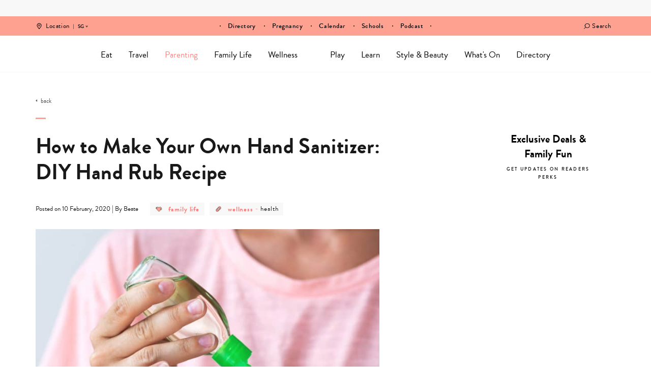

--- FILE ---
content_type: text/html; charset=UTF-8
request_url: https://www.sassymamasg.com/diy-hand-sanitizer-coronavirus-singapore/
body_size: 52397
content:
<!DOCTYPE html>
<html lang="en-GB">
<head>
    <meta charset="UTF-8">
    <meta name="viewport" content="width=device-width, initial-scale=1, maximum-scale=1, user-scalable=0"/>
    <link rel="profile" href="https://gmpg.org/xfn/11">
    <link rel="pingback" href="https://www.sassymamasg.com/xmlrpc.php">
  <meta name='robots' content='index, follow, max-image-preview:large, max-snippet:-1, max-video-preview:-1' />
	<style>img:is([sizes="auto" i], [sizes^="auto," i]) { contain-intrinsic-size: 3000px 1500px }</style>
	<script type="27aacf234dccbe720e7ea107-text/javascript">
    (function() {
  var pvData = {"source":"Direct","referrer":"Direct","visitor_type":"logged out","visitor_login_status":"logged out","visitor_id":0,"page_title":"How to Make Your Own Hand Sanitizer: DIY Hand Rub Recipe","post_type":"post","post_type_with_prefix":"single post","post_categories":"health|mama|wellness","post_tags":"","post_author":"Beate","post_full_date":"10 February, 2020","post_year":"2020","post_month":"02","post_day":"10","is_front_page":0,"is_home":1,"search_query":"","search_results_count":0};
  var body = {
    url: encodeURIComponent(window.location.href),
    referrer: encodeURIComponent(document.referrer)
  };

  function makePostRequest(e,t){var n=[];if(t.body){for(var o in t.body)n.push(encodeURIComponent(o)+"="+encodeURIComponent(t.body[o]));t.body=n.join("&")}return window.fetch?new Promise(n=>{var o={method:"POST",headers:{"Content-Type":"application/x-www-form-urlencoded"},redirect:"follow",body:{},...t};window.fetch(e,o).then(e=>{n(e.text())})}):new Promise(t=>{var o;"undefined"==typeof XMLHttpRequest&&t(null),(o=new XMLHttpRequest).open("POST",e,!0),o.onreadystatechange=function(){4==o.readyState&&200==o.status&&t(o.responseText)},o.setRequestHeader("Content-type","application/x-www-form-urlencoded"),o.send(n.join("&"))})}
  function observeAjaxCartActions(e){new PerformanceObserver(function(t){for(var n=t.getEntries(),r=0;r<n.length;r++)["xmlhttprequest","fetch"].includes(n[r].initiatorType)&&['=get_refreshed_fragments', 'add_to_cart'].some(p => n[r].name.includes(p))&&fetchCart(e)}).observe({entryTypes:["resource"]})};

  function fetchCart(adapter) {
    makePostRequest("//www.sassymamasg.com/index.php?plugin=optimonk&action=cartData", { body })
      .then((response) => {
        var data = JSON.parse(response);
        setCartData(data, adapter);
      })
  }

  function setCartData(cartData, adapter) {
    Object.keys(cartData.avs).forEach((key, value) => {
      adapter.attr(`wp_${key}`, cartData.avs[key]);
    })
  }

  function setAssocData(assocData, adapter) {
    Object.keys(assocData).forEach((key) => {
      adapter.attr(`wp_${key}`, assocData[key]);
    })
  }

  var RuleHandler = {
    hasVisitorCartRules: (campaignMeta) => {
      return !!(campaignMeta.rules.visitorCart || campaignMeta.rules.visitorCartRevamp || campaignMeta.rules.visitorCartV3);
    },
    hasVisitorAttributeRule: (campaignMeta) => {
      return !!campaignMeta.rules.visitorAttribute;
    }
  }

  document.querySelector('html').addEventListener('optimonk#embedded-campaigns-init', function(e) {
    var campaignsData = e.parameters;

    if (!campaignsData.length) {
      return;
    }

    var adapter = window.OptiMonkEmbedded.Visitor.createAdapter();
    var hasCartRule = false;
    var hasAttributeRule = false;

    campaignsData.forEach((campaignMetaData) => {
      hasCartRule = hasCartRule || RuleHandler.hasVisitorCartRules(campaignMetaData);
      hasAttributeRule = hasAttributeRule || RuleHandler.hasVisitorAttributeRule(campaignMetaData);
    });

    setAssocData(pvData, adapter);

    if (hasCartRule) {
      observeAjaxCartActions(adapter);
      fetchCart(adapter);
    }

    if (hasAttributeRule) {
      makePostRequest("//www.sassymamasg.com/index.php?plugin=optimonk&action=productData", { body })
        .then((response) => {
          var data = JSON.parse(response);
          setAssocData(data, adapter);
        })
    }
  });

  document.querySelector('html').addEventListener('optimonk#campaigns_initialized', function () {
    if (!OptiMonk.campaigns) {
      return;
    }

    var adapter = window.OptiMonk.Visitor.createAdapter();

    setAssocData(pvData, adapter);

    if (OptiMonk.campaigns.filter(campaign => campaign.hasVisitorAttributeRules()).length) {
      makePostRequest("//www.sassymamasg.com/index.php?plugin=optimonk&action=productData", { body })
        .then((response) => {
          var data = JSON.parse(response);
          setAssocData(data, adapter);
        });
    }
  });
}());

    window.WooDataForOM = {
    "shop": {
        "pluginVersion": "2.1.4",
        "platform": "wordpress"
    },
    "page": {
        "postId": 159320,
        "postType": "post"
    },
    "product": null,
    "order": null,
    "category": null
};

let hasCampaignsBeforeLoadTriggered = false;

document.querySelector('html').addEventListener('optimonk#campaigns-before-load', () => {

    if (hasCampaignsBeforeLoadTriggered) return;
    hasCampaignsBeforeLoadTriggered = true;

    function setAssocData(assocData, adapter) {
        Object.keys(assocData).forEach((key) => {
        adapter.attr(`wp_${key}`, assocData[key]);
        })
    }

   function triggerEvent(element, eventName, parameters) {
        let event;
        if (document.createEvent) {
            event = document.createEvent('HTMLEvents');
            event.initEvent(eventName, true, true);
        } else if (document.createEventObject) {
            event = document.createEventObject();
            event.eventType = eventName;
        }

        event.eventName = eventName;
        event.parameters = parameters || {};

        if (element.dispatchEvent) {
            element.dispatchEvent(event);
        } else if (element.fireEvent) {
            element.fireEvent(`on${event.eventType}`, event);
        } else if (element[eventName]) {
            element[eventName]();
        } else if (element[`on${eventName}`]) {
            element[`on${eventName}`]();
        }
    };
    
    var adapter = OptiMonkEmbedded.Visitor.createAdapter();

    var orderData = null;
    

    if (orderData) {
        setAssocData(orderData, adapter);
    }

    console.log('[OM-plugin] visitor attributes updated');

    console.log('[OM-plugin] triggered event: optimonk#wc-attributes-updated');
    triggerEvent(document.querySelector('html'), 'optimonk#wc-attributes-updated');

});

if (window.WooDataForOM) {
    console.log('[OM-plugin] varibles inserted (window.WooDataForOM)');
}


</script>
<script type="27aacf234dccbe720e7ea107-text/javascript" src="https://onsite.optimonk.com/script.js?account=148458" async></script>
	<!-- This site is optimized with the Yoast SEO Premium plugin v24.5 (Yoast SEO v24.5) - https://yoast.com/wordpress/plugins/seo/ -->
	<title>How to Make Your Own Hand Sanitizer: DIY Hand Rub Recipe</title>
	<meta name="description" content="Shops sold out of hand sanitizer? Make your own germ killing hand rub with this easy recipe featuring just three ingredients." />
	<link rel="canonical" href="https://www.sassymamasg.com/diy-hand-sanitizer-coronavirus-singapore/" />
	<meta property="og:locale" content="en_GB" />
	<meta property="og:type" content="article" />
	<meta property="og:title" content="How to Make Your Own Hand Sanitizer: DIY Hand Rub Recipe" />
	<meta property="og:description" content="Shops sold out of hand sanitizer? Make your own germ-killing hand rub with this easy DIY sanitizer recipe! With news of the coronavirus outbreak, hand" />
	<meta property="og:url" content="https://www.sassymamasg.com/diy-hand-sanitizer-coronavirus-singapore/" />
	<meta property="og:site_name" content="Sassy Mama" />
	<meta property="article:publisher" content="https://www.facebook.com/SassyMamaSingapore" />
	<meta property="article:author" content="beate@sassymediagroup.com" />
	<meta property="article:published_time" content="2020-02-10T14:47:31+00:00" />
	<meta property="article:modified_time" content="2020-04-23T04:03:31+00:00" />
	<meta property="og:image" content="https://www.sassymamasg.com/wp-content/uploads/2020/02/sanitizer-recipe.jpg" />
	<meta property="og:image:width" content="1436" />
	<meta property="og:image:height" content="1120" />
	<meta property="og:image:type" content="image/jpeg" />
	<meta name="author" content="Beate" />
	<meta name="twitter:card" content="summary_large_image" />
	<meta name="twitter:label1" content="Written by" />
	<meta name="twitter:data1" content="Beate" />
	<meta name="twitter:label2" content="Estimated reading time" />
	<meta name="twitter:data2" content="6 minutes" />
	<script type="application/ld+json" class="yoast-schema-graph">{"@context":"https://schema.org","@graph":[{"@type":"Article","@id":"https://www.sassymamasg.com/diy-hand-sanitizer-coronavirus-singapore/#article","isPartOf":{"@id":"https://www.sassymamasg.com/diy-hand-sanitizer-coronavirus-singapore/"},"author":{"name":"Beate","@id":"https://www.sassymamasg.com/#/schema/person/324ed5ef405c762c2b5fc4095b3df165"},"headline":"How to Make Your Own Hand Sanitizer: DIY Hand Rub Recipe","datePublished":"2020-02-10T14:47:31+00:00","dateModified":"2020-04-23T04:03:31+00:00","mainEntityOfPage":{"@id":"https://www.sassymamasg.com/diy-hand-sanitizer-coronavirus-singapore/"},"wordCount":1263,"publisher":{"@id":"https://www.sassymamasg.com/#organization"},"image":{"@id":"https://www.sassymamasg.com/diy-hand-sanitizer-coronavirus-singapore/#primaryimage"},"thumbnailUrl":"https://www.sassymamasg.com/wp-content/uploads/2020/02/sanitizer-recipe.jpg","articleSection":["Health","Family Life","Wellness"],"inLanguage":"en-GB"},{"@type":"WebPage","@id":"https://www.sassymamasg.com/diy-hand-sanitizer-coronavirus-singapore/","url":"https://www.sassymamasg.com/diy-hand-sanitizer-coronavirus-singapore/","name":"How to Make Your Own Hand Sanitizer: DIY Hand Rub Recipe","isPartOf":{"@id":"https://www.sassymamasg.com/#website"},"primaryImageOfPage":{"@id":"https://www.sassymamasg.com/diy-hand-sanitizer-coronavirus-singapore/#primaryimage"},"image":{"@id":"https://www.sassymamasg.com/diy-hand-sanitizer-coronavirus-singapore/#primaryimage"},"thumbnailUrl":"https://www.sassymamasg.com/wp-content/uploads/2020/02/sanitizer-recipe.jpg","datePublished":"2020-02-10T14:47:31+00:00","dateModified":"2020-04-23T04:03:31+00:00","description":"Shops sold out of hand sanitizer? Make your own germ killing hand rub with this easy recipe featuring just three ingredients.","breadcrumb":{"@id":"https://www.sassymamasg.com/diy-hand-sanitizer-coronavirus-singapore/#breadcrumb"},"inLanguage":"en-GB","potentialAction":[{"@type":"ReadAction","target":["https://www.sassymamasg.com/diy-hand-sanitizer-coronavirus-singapore/"]}]},{"@type":"ImageObject","inLanguage":"en-GB","@id":"https://www.sassymamasg.com/diy-hand-sanitizer-coronavirus-singapore/#primaryimage","url":"https://www.sassymamasg.com/wp-content/uploads/2020/02/sanitizer-recipe.jpg","contentUrl":"https://www.sassymamasg.com/wp-content/uploads/2020/02/sanitizer-recipe.jpg","width":1436,"height":1120,"caption":"how to make your own hand sanitizer - coronavirus health"},{"@type":"BreadcrumbList","@id":"https://www.sassymamasg.com/diy-hand-sanitizer-coronavirus-singapore/#breadcrumb","itemListElement":[{"@type":"ListItem","position":1,"name":"Home","item":"https://www.sassymamasg.com/"},{"@type":"ListItem","position":2,"name":"How to Make Your Own Hand Sanitizer: DIY Hand Rub Recipe"}]},{"@type":"WebSite","@id":"https://www.sassymamasg.com/#website","url":"https://www.sassymamasg.com/","name":"Sassy Mama","description":"Singapore","publisher":{"@id":"https://www.sassymamasg.com/#organization"},"potentialAction":[{"@type":"SearchAction","target":{"@type":"EntryPoint","urlTemplate":"https://www.sassymamasg.com/?s={search_term_string}"},"query-input":{"@type":"PropertyValueSpecification","valueRequired":true,"valueName":"search_term_string"}}],"inLanguage":"en-GB"},{"@type":"Organization","@id":"https://www.sassymamasg.com/#organization","name":"Sassy Mama Singapore","url":"https://www.sassymamasg.com/","logo":{"@type":"ImageObject","inLanguage":"en-GB","@id":"https://www.sassymamasg.com/#/schema/logo/image/","url":"https://www.sassymamasg.com/wp-content/uploads/2017/07/hr-logo-sg.png","contentUrl":"https://www.sassymamasg.com/wp-content/uploads/2017/07/hr-logo-sg.png","width":534,"height":126,"caption":"Sassy Mama Singapore"},"image":{"@id":"https://www.sassymamasg.com/#/schema/logo/image/"},"sameAs":["https://www.facebook.com/SassyMamaSingapore","http://instagram.com/sassymamasg","http://pinterest.com/sassymamahk","https://www.youtube.com/playlist?list=PLZcVvvoBly-7YYQ0s0_96hF24ODLb6VdJ"]},{"@type":"Person","@id":"https://www.sassymamasg.com/#/schema/person/324ed5ef405c762c2b5fc4095b3df165","name":"Beate","sameAs":["beate@sassymediagroup.com"],"url":"https://www.sassymamasg.com/author/beate/"}]}</script>
	<!-- / Yoast SEO Premium plugin. -->


<link rel='dns-prefetch' href='//maps.googleapis.com' />
<link rel='dns-prefetch' href='//maps.gstatic.com' />
<link rel='dns-prefetch' href='//fonts.googleapis.com' />
<link rel='dns-prefetch' href='//fonts.gstatic.com' />
<link rel='dns-prefetch' href='//ajax.googleapis.com' />
<link rel='dns-prefetch' href='//apis.google.com' />
<link rel='dns-prefetch' href='//google-analytics.com' />
<link rel='dns-prefetch' href='//www.google-analytics.com' />
<link rel='dns-prefetch' href='//ssl.google-analytics.com' />
<link rel='dns-prefetch' href='//youtube.com' />
<link rel='dns-prefetch' href='//api.pinterest.com' />
<link rel='dns-prefetch' href='//cdnjs.cloudflare.com' />
<link rel='dns-prefetch' href='//pixel.wp.com' />
<link rel='dns-prefetch' href='//connect.facebook.net' />
<link rel='dns-prefetch' href='//platform.twitter.com' />
<link rel='dns-prefetch' href='//syndication.twitter.com' />
<link rel='dns-prefetch' href='//platform.instagram.com' />
<link rel='dns-prefetch' href='//disqus.com' />
<link rel='dns-prefetch' href='//sitename.disqus.com' />
<link rel='dns-prefetch' href='//s7.addthis.com' />
<link rel='dns-prefetch' href='//platform.linkedin.com' />
<link rel='dns-prefetch' href='//w.sharethis.com' />
<link rel='dns-prefetch' href='//s0.wp.com' />
<link rel='dns-prefetch' href='//s.gravatar.com' />
<link rel='dns-prefetch' href='//stats.wp.com' />
<link rel='dns-prefetch' href='//www.googletagmanager.com' />
<link rel='dns-prefetch' href='//www.googletagservices.com' />
<link rel='dns-prefetch' href='//adservice.google.com' />
<link rel='dns-prefetch' href='//pagead2.googlesyndication.com' />
<link rel='dns-prefetch' href='//tpc.googlesyndication.com' />
<link rel='dns-prefetch' href='//bp.blogspot.com' />
<link rel='dns-prefetch' href='//1.bp.blogspot.com' />
<link rel='dns-prefetch' href='//2.bp.blogspot.com' />
<link rel='dns-prefetch' href='//3.bp.blogspot.com' />
<link rel='dns-prefetch' href='//4.bp.blogspot.com' />
<link rel='dns-prefetch' href='//ajax.microsoft.com' />
<link rel='dns-prefetch' href='//ajax.aspnetcdn.com' />
<link rel='dns-prefetch' href='//s3.amazonaws.com' />
<link rel='dns-prefetch' href='//code.jquery.com' />
<link rel='dns-prefetch' href='//stackpath.bootstrapcdn.com' />
<link rel='dns-prefetch' href='//use.fontawesome.com' />
<link rel='dns-prefetch' href='//player.vimeo.com' />
<link rel='dns-prefetch' href='//github.githubassets.com' />
<link rel='dns-prefetch' href='//referrer.disqus.com' />
<link rel='dns-prefetch' href='//c.disquscdn.com' />
<link rel='dns-prefetch' href='//0.gravatar.com' />
<link rel='dns-prefetch' href='//2.gravatar.com' />
<link rel='dns-prefetch' href='//1.gravatar.com' />
<link rel='dns-prefetch' href='//ad.doubleclick.net' />
<link rel='dns-prefetch' href='//googleads.g.doubleclick.net' />
<link rel='dns-prefetch' href='//stats.g.doubleclick.net' />
<link rel='dns-prefetch' href='//cm.g.doubleclick.net' />
<link rel='dns-prefetch' href='//stats.buysellads.com' />
<link rel='dns-prefetch' href='//s3.buysellads.com' />
<link rel='dns-prefetch' href='//cdn.ampproject.org' />
<link rel='dns-prefetch' href='//api.ematicsolutions.com' />
<link rel='dns-prefetch' href='//sg1.ematicsolutions.com' />
<link href='https://fonts.gstatic.com' crossorigin rel='preconnect' />
		<style>
			.lazyload,
			.lazyloading {
				max-width: 100%;
			}
		</style>
		<!-- www.sassymamasg.com is managing ads with Advanced Ads 2.0.16 – https://wpadvancedads.com/ --><!--noptimize--><script id="sassy-ready" type="27aacf234dccbe720e7ea107-text/javascript">
			window.advanced_ads_ready=function(e,a){a=a||"complete";var d=function(e){return"interactive"===a?"loading"!==e:"complete"===e};d(document.readyState)?e():document.addEventListener("readystatechange",(function(a){d(a.target.readyState)&&e()}),{once:"interactive"===a})},window.advanced_ads_ready_queue=window.advanced_ads_ready_queue||[];		</script>
		<!--/noptimize--><link rel='stylesheet' id='sbi_styles-css' href='https://www.sassymamasg.com/wp-content/plugins/instagram-feed/css/sbi-styles.min.css?ver=6.10.0' type='text/css' media='all' />
<style id='wp-emoji-styles-inline-css' type='text/css'>

	img.wp-smiley, img.emoji {
		display: inline !important;
		border: none !important;
		box-shadow: none !important;
		height: 1em !important;
		width: 1em !important;
		margin: 0 0.07em !important;
		vertical-align: -0.1em !important;
		background: none !important;
		padding: 0 !important;
	}
</style>
<link rel='stylesheet' id='wp-block-library-css' href='https://www.sassymamasg.com/wp-includes/css/dist/block-library/style.min.css?ver=6.8.3' type='text/css' media='all' />
<style id='classic-theme-styles-inline-css' type='text/css'>
/*! This file is auto-generated */
.wp-block-button__link{color:#fff;background-color:#32373c;border-radius:9999px;box-shadow:none;text-decoration:none;padding:calc(.667em + 2px) calc(1.333em + 2px);font-size:1.125em}.wp-block-file__button{background:#32373c;color:#fff;text-decoration:none}
</style>
<link rel='stylesheet' id='blocks-for-eventbrite-events-card-style-css' href='https://www.sassymamasg.com/wp-content/plugins/blocks-for-eventbrite/build/index.css?ver=6.8.3' type='text/css' media='all' />
<style id='blocks-for-eventbrite-events-card-style-2-inline-css' type='text/css'>
.Bw1uxJEPtat9U7tHEH8n{width:100%}@media (min-width:640px){.Bw1uxJEPtat9U7tHEH8n{max-width:640px}}@media (min-width:768px){.Bw1uxJEPtat9U7tHEH8n{max-width:768px}}@media (min-width:1024px){.Bw1uxJEPtat9U7tHEH8n{max-width:1024px}}@media (min-width:1280px){.Bw1uxJEPtat9U7tHEH8n{max-width:1280px}}.p6NsPA3Xtp5oqoiXWwsz{background-color:transparent!important}.huq_pn3US7OBAiZF2meY{background-color:#fff!important;background-color:rgba(255,255,255,var(--bg-opacity))!important}.dt7fNbz0seNCnRYOKHRT,.huq_pn3US7OBAiZF2meY{--bg-opacity:1!important}.dt7fNbz0seNCnRYOKHRT{background-color:#9b2c2c!important;background-color:rgba(155,44,44,var(--bg-opacity))!important}.T1cwysEiH4eqAdGNHwNP{--bg-opacity:1!important;background-color:#742a2a!important;background-color:rgba(116,42,42,var(--bg-opacity))!important}.a5OpUcbAspM7GjEXNcJl{--bg-opacity:1!important;background-color:#d6472b!important;background-color:rgba(214,71,43,var(--bg-opacity))!important}.GR3JC931fF3R2TLBnwow{--border-opacity:1!important;border-color:#edf2f7!important;border-color:rgba(237,242,247,var(--border-opacity))!important}.abz0_fsyUsJdyHM7rv7l{border-radius:.25rem!important}.DGNxXAiytPRgtnKFwpJy{border-top-left-radius:.25rem!important;border-top-right-radius:.25rem!important}.mvCMEIJAt4YI4koMemQ4{border-bottom-left-radius:.25rem!important;border-bottom-right-radius:.25rem!important}.Ln2mB5rmv1JMDdxdRon_{border-style:none!important}.cWdZ1O8zz4BHh4XkxxPv{border-width:1px!important}.hCWZBnBnN2dAqDHQatzq{border-right-width:1px!important}.kPwmYuRXpgIT70dx0So9{border-bottom-width:1px!important}.XaN1dTLUoDII06B7VYPN{border-left-width:1px!important}.aSdHKTRGnab_yWhiszc4{display:block!important}.VgWZrVXOnSJbC0aU60Y1{display:inline!important}.qb1dIiKbiDpLq7Y4DqK5{display:flex!important}.AHgLsqlxsbhxIBlf1DpU{display:table!important}.B7CTbNUgpCj61aGQH0HJ{display:none!important}.YTJ8aUtiJPj1O_jXIoT6{flex-direction:column!important}.J19_WUun1PFLubjys3xn{flex-wrap:wrap!important}.wCyoWTbsklN5MHm_c9AF{align-items:center!important}.MPfWolYRZFNbzRX8blvj{justify-content:center!important}.Ohyy1B3CQk4zrdbphaq2{justify-content:space-between!important}.tEW78gziCMYp9NX3XrKo{flex:1 1 auto!important}.xt004COjzJYfHXXsu1Vh{flex:none!important}.S6xMb5rd4xaj1QoFMSvo{font-family:system-ui,-apple-system,BlinkMacSystemFont,Segoe UI,Roboto,Helvetica Neue,Arial,Noto Sans,sans-serif,Apple Color Emoji,Segoe UI Emoji,Segoe UI Symbol,Noto Color Emoji!important}.UzcXnjsqwrXW36L0eUlz{font-weight:500!important}.S1V5RCzbECuxy7J4Mspn{font-weight:600!important}._pwAI4bIFS3Rer7kxHSa{height:8rem!important}.CLLvzPZK4uVxoCxpPm4q{height:100%!important}.vi1nXz_M95aOWURzps82{font-size:.75rem!important}.HonndBPdTkKhi7fRR2x6{font-size:.875rem!important}.i1BVP5lBBTUiGqMPtfPP{font-size:1rem!important}.BunXkM1kec_F9SDK_ZFd{font-size:1.25rem!important}.dACLqkiU2FkMfgcA9Cle{line-height:1.25!important}.EHoojAH5XW5d12hfPCOw{line-height:1.5!important}.d5T_wDro5vK7XBKwwvN3{margin:0!important}.DLmpINpReu6xkh1UP_F5{margin-bottom:0!important;margin-top:0!important}.xHdnxMy2Z4lhLHtUSzvK{margin-left:auto!important;margin-right:auto!important}.rvgXPFuGozWKoLHfp4zX{margin-top:0!important}.oNDevm5ZiK09vvTtVUQQ{margin-right:.5rem!important}.qnywLNtNKB4BkEeY0GyZ{margin-bottom:.5rem!important}.whcdcso7gP2gwZJ_G7zw{margin-bottom:1rem!important}.ygF3ZneNgExihcX3YTVE{margin-right:2rem!important}.usu1uhWH8qWpUzlQe6gd{max-width:20rem!important}.rmQxvuNN4O2gWh2KKX88{max-width:768px!important}.kudzVLMCBozrCEtPS5Tp{-o-object-fit:cover!important;object-fit:cover!important}.KKDrAgJUqBSiLYVNEBtH{-o-object-position:center!important;object-position:center!important}.ng17yoAlsARh4arULI4D:focus,.UWnWD3O5vO_K29ZuhNlu:hover{opacity:.9!important}.mOOjWiMTMdam0pGYHW0V{outline:2px solid transparent!important;outline-offset:2px!important}.E8cM8_KplzxJFcckAXMh{overflow:hidden!important}.RDIt4tHoRJoNiCyqSgG8{padding:.5rem!important}.miJ3qZfYY4EdnL1wqvO2{padding-bottom:.25rem!important;padding-top:.25rem!important}.ajQWuhyxfEeYceQTtC03{padding-left:.5rem!important;padding-right:.5rem!important}.OWyW9bIuDSh884LKwHuz{padding-bottom:1rem!important;padding-top:1rem!important}.yiQVyaeyAgxsqiHWnIgO{padding-left:1rem!important;padding-right:1rem!important}.s3UNlJQMgefmTEMVMDUI{padding-right:.5rem!important}.sHf1dLn4VwmKIZ6dgh3p{padding-bottom:.5rem!important}.eqAjtzIOvftayZf2PCI7{padding-left:.5rem!important}.oOQZRK0f6hg_AtSUGhTJ{position:static!important}.OGNiAsBA07S0MyT9v33l{position:fixed!important}.lkL1Dw4cY_fu7h7NvLay{position:absolute!important}.jnYpmcxtY19QEN39uNUN{resize:both!important}.c7WXzlAJnTx4FfAraBat{box-shadow:0 4px 6px -1px rgba(0,0,0,.1),0 2px 4px -1px rgba(0,0,0,.06)!important}.GtsIye7yolAb70wbtQXh{text-align:left!important}.bY3oZHXRiBUf5dXUGRzw{text-align:center!important}.Db0f77S880uXI_5NfYAM{color:#000!important;color:rgba(0,0,0,var(--text-opacity))!important}.Db0f77S880uXI_5NfYAM,.F4B2kQJjsTA7jJeme9ZR{--text-opacity:1!important}.F4B2kQJjsTA7jJeme9ZR{color:#fff!important;color:rgba(255,255,255,var(--text-opacity))!important}.ybz_Ka_qAJsP75wv2RSu{--text-opacity:1!important;color:#2d3748!important;color:rgba(45,55,72,var(--text-opacity))!important}.srHP4kanXA6cKUgAA0_t{--text-opacity:1!important;color:#c53030!important;color:rgba(197,48,48,var(--text-opacity))!important}.n805dCQ2R80bpCP07Kbh{--text-opacity:1!important;color:#d6472b!important;color:rgba(214,71,43,var(--text-opacity))!important}.GXrizOwDFHxQxTjj7o0y{--text-opacity:1!important;color:#2f855a!important;color:rgba(47,133,90,var(--text-opacity))!important}.ikOrx0KkjzcFIe3Ltlfv{--text-opacity:1!important;color:#4299e1!important;color:rgba(66,153,225,var(--text-opacity))!important}.dj3dZM1kEB105rMpNzAl{--text-opacity:1!important;color:#2b6cb0!important;color:rgba(43,108,176,var(--text-opacity))!important}.ElnsH2ltWAtSNlfpf2zZ{--text-opacity:1!important;color:#ebf4ff!important;color:rgba(235,244,255,var(--text-opacity))!important}.U1A2HF0Yxy_Nd_RGOwyB:hover{--text-opacity:1!important;color:#000!important;color:rgba(0,0,0,var(--text-opacity))!important}.i_PSzOhLNHkRi4zrJXt_:hover{--text-opacity:1!important;color:#2b6cb0!important;color:rgba(43,108,176,var(--text-opacity))!important}.ptY5NIkWzGGqVRI2zwvj:active,.l2PRkP7QB6hziLVbg2CC:focus{--text-opacity:1!important;color:#000!important;color:rgba(0,0,0,var(--text-opacity))!important}.hKUoFzNcluKnMw5JFr2k{text-transform:uppercase!important}.x_wxTdV6kb25qWPnqHkw{text-decoration:underline!important}.gSj_Zv5XH8apvurLfnQH{-webkit-font-smoothing:antialiased!important;-moz-osx-font-smoothing:grayscale!important}.q0mPuOAeehhHQ9oTIJaN,.mn0R2r2Nysc8eAL9eZI_{white-space:nowrap!important}.q0mPuOAeehhHQ9oTIJaN{overflow:hidden!important;text-overflow:ellipsis!important}._30B9fOwkDunrhxTMVQQ{width:100%!important}.KXGT69NfRCv3uPzIHtS6{--transform-translate-x:0!important;--transform-translate-y:0!important;--transform-rotate:0!important;--transform-skew-x:0!important;--transform-skew-y:0!important;--transform-scale-x:1!important;--transform-scale-y:1!important;transform:translateX(var(--transform-translate-x)) translateY(var(--transform-translate-y)) rotate(var(--transform-rotate)) skewX(var(--transform-skew-x)) skewY(var(--transform-skew-y)) scaleX(var(--transform-scale-x)) scaleY(var(--transform-scale-y))!important}.Ks2_8LQLra2M0CQoCkOF{transition-property:all!important}.OZbD0qHrNHGCSsoc7HHR{transition-property:background-color,border-color,color,fill,stroke,opacity,box-shadow,transform!important}.L0Be3w9jpRZ4ScKOA0ND{transition-timing-function:cubic-bezier(.4,0,.2,1)!important}.OMX42q1k9D6JGH8yqDFW{transition-duration:.2s!important}.D3EYkjCQ_KxCKizw66gQ{transition-duration:.3s!important}@keyframes LiBdBeiVB_EjMZ9IodSG{to{transform:rotate(1turn)}}@keyframes fPLh7dlER2ixWt2spma2{75%,to{opacity:0;transform:scale(2)}}@keyframes h0pVLbAp4Clrel48xXtu{50%{opacity:.5}}@keyframes iFDV17SDA_oLiFyWnnt_{0%,to{animation-timing-function:cubic-bezier(.8,0,1,1);transform:translateY(-25%)}50%{animation-timing-function:cubic-bezier(0,0,.2,1);transform:none}}@media (min-width:640px){.M62nIis6xjz1XmXLAecv{width:100%}@media (min-width:640px){.M62nIis6xjz1XmXLAecv{max-width:640px}}@media (min-width:768px){.M62nIis6xjz1XmXLAecv{max-width:768px}}@media (min-width:1024px){.M62nIis6xjz1XmXLAecv{max-width:1024px}}@media (min-width:1280px){.M62nIis6xjz1XmXLAecv{max-width:1280px}}}@media (min-width:768px){.BgeCUM0p2yO5RIirmNFB{width:100%}@media (min-width:640px){.BgeCUM0p2yO5RIirmNFB{max-width:640px}}@media (min-width:768px){.BgeCUM0p2yO5RIirmNFB{max-width:768px}}@media (min-width:1024px){.BgeCUM0p2yO5RIirmNFB{max-width:1024px}}@media (min-width:1280px){.BgeCUM0p2yO5RIirmNFB{max-width:1280px}}}@media (min-width:1024px){.Wu1swPvH3oeM9QESgRYG{width:100%}@media (min-width:640px){.Wu1swPvH3oeM9QESgRYG{max-width:640px}}@media (min-width:768px){.Wu1swPvH3oeM9QESgRYG{max-width:768px}}@media (min-width:1024px){.Wu1swPvH3oeM9QESgRYG{max-width:1024px}}@media (min-width:1280px){.Wu1swPvH3oeM9QESgRYG{max-width:1280px}}.CNFIaM3P8Ts4yr68Km5W{border-radius:9999px!important}.ZtwpeR4EA_6Osq6_gFVF{display:inline-flex!important}.KP5hcBZlF6RAlppELvKG{padding-left:1rem!important;padding-right:1rem!important}}@media (min-width:1280px){.yZzoUysF9rRDqdFZglPM{width:100%}@media (min-width:640px){.yZzoUysF9rRDqdFZglPM{max-width:640px}}@media (min-width:768px){.yZzoUysF9rRDqdFZglPM{max-width:768px}}@media (min-width:1024px){.yZzoUysF9rRDqdFZglPM{max-width:1024px}}@media (min-width:1280px){.yZzoUysF9rRDqdFZglPM{max-width:1280px}}}

</style>
<style id='global-styles-inline-css' type='text/css'>
:root{--wp--preset--aspect-ratio--square: 1;--wp--preset--aspect-ratio--4-3: 4/3;--wp--preset--aspect-ratio--3-4: 3/4;--wp--preset--aspect-ratio--3-2: 3/2;--wp--preset--aspect-ratio--2-3: 2/3;--wp--preset--aspect-ratio--16-9: 16/9;--wp--preset--aspect-ratio--9-16: 9/16;--wp--preset--color--black: #000000;--wp--preset--color--cyan-bluish-gray: #abb8c3;--wp--preset--color--white: #ffffff;--wp--preset--color--pale-pink: #f78da7;--wp--preset--color--vivid-red: #cf2e2e;--wp--preset--color--luminous-vivid-orange: #ff6900;--wp--preset--color--luminous-vivid-amber: #fcb900;--wp--preset--color--light-green-cyan: #7bdcb5;--wp--preset--color--vivid-green-cyan: #00d084;--wp--preset--color--pale-cyan-blue: #8ed1fc;--wp--preset--color--vivid-cyan-blue: #0693e3;--wp--preset--color--vivid-purple: #9b51e0;--wp--preset--gradient--vivid-cyan-blue-to-vivid-purple: linear-gradient(135deg,rgba(6,147,227,1) 0%,rgb(155,81,224) 100%);--wp--preset--gradient--light-green-cyan-to-vivid-green-cyan: linear-gradient(135deg,rgb(122,220,180) 0%,rgb(0,208,130) 100%);--wp--preset--gradient--luminous-vivid-amber-to-luminous-vivid-orange: linear-gradient(135deg,rgba(252,185,0,1) 0%,rgba(255,105,0,1) 100%);--wp--preset--gradient--luminous-vivid-orange-to-vivid-red: linear-gradient(135deg,rgba(255,105,0,1) 0%,rgb(207,46,46) 100%);--wp--preset--gradient--very-light-gray-to-cyan-bluish-gray: linear-gradient(135deg,rgb(238,238,238) 0%,rgb(169,184,195) 100%);--wp--preset--gradient--cool-to-warm-spectrum: linear-gradient(135deg,rgb(74,234,220) 0%,rgb(151,120,209) 20%,rgb(207,42,186) 40%,rgb(238,44,130) 60%,rgb(251,105,98) 80%,rgb(254,248,76) 100%);--wp--preset--gradient--blush-light-purple: linear-gradient(135deg,rgb(255,206,236) 0%,rgb(152,150,240) 100%);--wp--preset--gradient--blush-bordeaux: linear-gradient(135deg,rgb(254,205,165) 0%,rgb(254,45,45) 50%,rgb(107,0,62) 100%);--wp--preset--gradient--luminous-dusk: linear-gradient(135deg,rgb(255,203,112) 0%,rgb(199,81,192) 50%,rgb(65,88,208) 100%);--wp--preset--gradient--pale-ocean: linear-gradient(135deg,rgb(255,245,203) 0%,rgb(182,227,212) 50%,rgb(51,167,181) 100%);--wp--preset--gradient--electric-grass: linear-gradient(135deg,rgb(202,248,128) 0%,rgb(113,206,126) 100%);--wp--preset--gradient--midnight: linear-gradient(135deg,rgb(2,3,129) 0%,rgb(40,116,252) 100%);--wp--preset--font-size--small: 13px;--wp--preset--font-size--medium: 20px;--wp--preset--font-size--large: 36px;--wp--preset--font-size--x-large: 42px;--wp--preset--spacing--20: 0.44rem;--wp--preset--spacing--30: 0.67rem;--wp--preset--spacing--40: 1rem;--wp--preset--spacing--50: 1.5rem;--wp--preset--spacing--60: 2.25rem;--wp--preset--spacing--70: 3.38rem;--wp--preset--spacing--80: 5.06rem;--wp--preset--shadow--natural: 6px 6px 9px rgba(0, 0, 0, 0.2);--wp--preset--shadow--deep: 12px 12px 50px rgba(0, 0, 0, 0.4);--wp--preset--shadow--sharp: 6px 6px 0px rgba(0, 0, 0, 0.2);--wp--preset--shadow--outlined: 6px 6px 0px -3px rgba(255, 255, 255, 1), 6px 6px rgba(0, 0, 0, 1);--wp--preset--shadow--crisp: 6px 6px 0px rgba(0, 0, 0, 1);}:where(.is-layout-flex){gap: 0.5em;}:where(.is-layout-grid){gap: 0.5em;}body .is-layout-flex{display: flex;}.is-layout-flex{flex-wrap: wrap;align-items: center;}.is-layout-flex > :is(*, div){margin: 0;}body .is-layout-grid{display: grid;}.is-layout-grid > :is(*, div){margin: 0;}:where(.wp-block-columns.is-layout-flex){gap: 2em;}:where(.wp-block-columns.is-layout-grid){gap: 2em;}:where(.wp-block-post-template.is-layout-flex){gap: 1.25em;}:where(.wp-block-post-template.is-layout-grid){gap: 1.25em;}.has-black-color{color: var(--wp--preset--color--black) !important;}.has-cyan-bluish-gray-color{color: var(--wp--preset--color--cyan-bluish-gray) !important;}.has-white-color{color: var(--wp--preset--color--white) !important;}.has-pale-pink-color{color: var(--wp--preset--color--pale-pink) !important;}.has-vivid-red-color{color: var(--wp--preset--color--vivid-red) !important;}.has-luminous-vivid-orange-color{color: var(--wp--preset--color--luminous-vivid-orange) !important;}.has-luminous-vivid-amber-color{color: var(--wp--preset--color--luminous-vivid-amber) !important;}.has-light-green-cyan-color{color: var(--wp--preset--color--light-green-cyan) !important;}.has-vivid-green-cyan-color{color: var(--wp--preset--color--vivid-green-cyan) !important;}.has-pale-cyan-blue-color{color: var(--wp--preset--color--pale-cyan-blue) !important;}.has-vivid-cyan-blue-color{color: var(--wp--preset--color--vivid-cyan-blue) !important;}.has-vivid-purple-color{color: var(--wp--preset--color--vivid-purple) !important;}.has-black-background-color{background-color: var(--wp--preset--color--black) !important;}.has-cyan-bluish-gray-background-color{background-color: var(--wp--preset--color--cyan-bluish-gray) !important;}.has-white-background-color{background-color: var(--wp--preset--color--white) !important;}.has-pale-pink-background-color{background-color: var(--wp--preset--color--pale-pink) !important;}.has-vivid-red-background-color{background-color: var(--wp--preset--color--vivid-red) !important;}.has-luminous-vivid-orange-background-color{background-color: var(--wp--preset--color--luminous-vivid-orange) !important;}.has-luminous-vivid-amber-background-color{background-color: var(--wp--preset--color--luminous-vivid-amber) !important;}.has-light-green-cyan-background-color{background-color: var(--wp--preset--color--light-green-cyan) !important;}.has-vivid-green-cyan-background-color{background-color: var(--wp--preset--color--vivid-green-cyan) !important;}.has-pale-cyan-blue-background-color{background-color: var(--wp--preset--color--pale-cyan-blue) !important;}.has-vivid-cyan-blue-background-color{background-color: var(--wp--preset--color--vivid-cyan-blue) !important;}.has-vivid-purple-background-color{background-color: var(--wp--preset--color--vivid-purple) !important;}.has-black-border-color{border-color: var(--wp--preset--color--black) !important;}.has-cyan-bluish-gray-border-color{border-color: var(--wp--preset--color--cyan-bluish-gray) !important;}.has-white-border-color{border-color: var(--wp--preset--color--white) !important;}.has-pale-pink-border-color{border-color: var(--wp--preset--color--pale-pink) !important;}.has-vivid-red-border-color{border-color: var(--wp--preset--color--vivid-red) !important;}.has-luminous-vivid-orange-border-color{border-color: var(--wp--preset--color--luminous-vivid-orange) !important;}.has-luminous-vivid-amber-border-color{border-color: var(--wp--preset--color--luminous-vivid-amber) !important;}.has-light-green-cyan-border-color{border-color: var(--wp--preset--color--light-green-cyan) !important;}.has-vivid-green-cyan-border-color{border-color: var(--wp--preset--color--vivid-green-cyan) !important;}.has-pale-cyan-blue-border-color{border-color: var(--wp--preset--color--pale-cyan-blue) !important;}.has-vivid-cyan-blue-border-color{border-color: var(--wp--preset--color--vivid-cyan-blue) !important;}.has-vivid-purple-border-color{border-color: var(--wp--preset--color--vivid-purple) !important;}.has-vivid-cyan-blue-to-vivid-purple-gradient-background{background: var(--wp--preset--gradient--vivid-cyan-blue-to-vivid-purple) !important;}.has-light-green-cyan-to-vivid-green-cyan-gradient-background{background: var(--wp--preset--gradient--light-green-cyan-to-vivid-green-cyan) !important;}.has-luminous-vivid-amber-to-luminous-vivid-orange-gradient-background{background: var(--wp--preset--gradient--luminous-vivid-amber-to-luminous-vivid-orange) !important;}.has-luminous-vivid-orange-to-vivid-red-gradient-background{background: var(--wp--preset--gradient--luminous-vivid-orange-to-vivid-red) !important;}.has-very-light-gray-to-cyan-bluish-gray-gradient-background{background: var(--wp--preset--gradient--very-light-gray-to-cyan-bluish-gray) !important;}.has-cool-to-warm-spectrum-gradient-background{background: var(--wp--preset--gradient--cool-to-warm-spectrum) !important;}.has-blush-light-purple-gradient-background{background: var(--wp--preset--gradient--blush-light-purple) !important;}.has-blush-bordeaux-gradient-background{background: var(--wp--preset--gradient--blush-bordeaux) !important;}.has-luminous-dusk-gradient-background{background: var(--wp--preset--gradient--luminous-dusk) !important;}.has-pale-ocean-gradient-background{background: var(--wp--preset--gradient--pale-ocean) !important;}.has-electric-grass-gradient-background{background: var(--wp--preset--gradient--electric-grass) !important;}.has-midnight-gradient-background{background: var(--wp--preset--gradient--midnight) !important;}.has-small-font-size{font-size: var(--wp--preset--font-size--small) !important;}.has-medium-font-size{font-size: var(--wp--preset--font-size--medium) !important;}.has-large-font-size{font-size: var(--wp--preset--font-size--large) !important;}.has-x-large-font-size{font-size: var(--wp--preset--font-size--x-large) !important;}
:where(.wp-block-post-template.is-layout-flex){gap: 1.25em;}:where(.wp-block-post-template.is-layout-grid){gap: 1.25em;}
:where(.wp-block-columns.is-layout-flex){gap: 2em;}:where(.wp-block-columns.is-layout-grid){gap: 2em;}
:root :where(.wp-block-pullquote){font-size: 1.5em;line-height: 1.6;}
</style>
<link rel='stylesheet' id='contact-form-7-css' href='https://www.sassymamasg.com/wp-content/plugins/contact-form-7/includes/css/styles.css?ver=6.1.4' type='text/css' media='all' />
<link rel='stylesheet' id='cookie-law-info-css' href='https://www.sassymamasg.com/wp-content/plugins/cookie-law-info/legacy/public/css/cookie-law-info-public.css?ver=3.3.9.1' type='text/css' media='all' />
<link rel='stylesheet' id='cookie-law-info-gdpr-css' href='https://www.sassymamasg.com/wp-content/plugins/cookie-law-info/legacy/public/css/cookie-law-info-gdpr.css?ver=3.3.9.1' type='text/css' media='all' />
<link rel='stylesheet' id='poll-maker-ays-css' href='https://www.sassymamasg.com/wp-content/plugins/poll-maker/public/css/poll-maker-ays-public.css?ver=5.1.7' type='text/css' media='all' />
<link rel='stylesheet' id='megamenu-css' href='https://www.sassymamasg.com/wp-content/uploads/maxmegamenu/style.css?ver=804ad7' type='text/css' media='all' />
<link rel='stylesheet' id='dashicons-css' href='https://www.sassymamasg.com/wp-includes/css/dashicons.min.css?ver=6.8.3' type='text/css' media='all' />
<link rel='stylesheet' id='search-filter-plugin-styles-css' href='https://www.sassymamasg.com/wp-content/plugins/search-filter-pro/public/assets/css/search-filter.min.css?ver=2.3.4' type='text/css' media='all' />
<link rel='stylesheet' id='wp-pagenavi-css' href='https://www.sassymamasg.com/wp-content/plugins/wp-pagenavi/pagenavi-css.css?ver=2.70' type='text/css' media='all' />
<link rel='stylesheet' id='rushhour-css' href='https://www.sassymamasg.com/wp-content/themes/rushhour/style.css?ver=build-id20221109' type='text/css' media='all' />
<link rel='stylesheet' id='vendor/aos-css' href='https://www.sassymamasg.com/wp-content/themes/rushhour/vendor/aos/aos.css?ver=2.3.4' type='text/css' media='all' />
<link rel='stylesheet' id='vendor/slick/main-css' href='https://www.sassymamasg.com/wp-content/themes/rushhour/vendor-js/slick/slick.css?ver=1.8.1' type='text/css' media='all' />
<link rel='stylesheet' id='vendor/slick/theme-css' href='https://www.sassymamasg.com/wp-content/themes/rushhour/vendor-js/slick/slick-theme.css?ver=1.8.1' type='text/css' media='all' />
<link rel='stylesheet' id='vendor/choose/styles-css' href='https://www.sassymamasg.com/wp-content/themes/rushhour/vendor/chosen/chosen.css?ver=6.8.3' type='text/css' media='all' />
<link rel='stylesheet' id='vendor/fancybox/styles-css' href='https://www.sassymamasg.com/wp-content/themes/rushhour/vendor/fancybox/jquery.fancybox.min.css?ver=6.8.3' type='text/css' media='all' />
<link rel='stylesheet' id='vendor/scrollbar/styles-css' href='https://www.sassymamasg.com/wp-content/themes/rushhour/vendor/scrollbar/jquery.scrollbar.css?ver=6.8.3' type='text/css' media='all' />
<link rel='stylesheet' id='vendor/checkradios/styles-css' href='https://www.sassymamasg.com/wp-content/themes/rushhour/vendor/checkradios/jquery.checkradios.min.css?ver=6.8.3' type='text/css' media='all' />
<script type="27aacf234dccbe720e7ea107-text/javascript" src="https://www.sassymamasg.com/wp-includes/js/jquery/jquery.min.js?ver=3.7.1" id="jquery-core-js"></script>
<script type="27aacf234dccbe720e7ea107-text/javascript" src="https://www.sassymamasg.com/wp-includes/js/jquery/jquery-migrate.min.js?ver=3.4.1" id="jquery-migrate-js"></script>
<script type="27aacf234dccbe720e7ea107-text/javascript" id="cookie-law-info-js-extra">
/* <![CDATA[ */
var Cli_Data = {"nn_cookie_ids":[],"cookielist":[],"non_necessary_cookies":[],"ccpaEnabled":"","ccpaRegionBased":"","ccpaBarEnabled":"","strictlyEnabled":["necessary","obligatoire"],"ccpaType":"gdpr","js_blocking":"1","custom_integration":"","triggerDomRefresh":"","secure_cookies":""};
var cli_cookiebar_settings = {"animate_speed_hide":"500","animate_speed_show":"500","background":"#FFF","border":"#b1a6a6c2","border_on":"","button_1_button_colour":"#ff8280","button_1_button_hover":"#cc6866","button_1_link_colour":"#fff","button_1_as_button":"1","button_1_new_win":"","button_2_button_colour":"#333","button_2_button_hover":"#292929","button_2_link_colour":"#444","button_2_as_button":"","button_2_hidebar":"","button_3_button_colour":"#ff8280","button_3_button_hover":"#cc6866","button_3_link_colour":"#ffffff","button_3_as_button":"1","button_3_new_win":"","button_4_button_colour":"#ff8280","button_4_button_hover":"#cc6866","button_4_link_colour":"#ffffff","button_4_as_button":"1","button_7_button_colour":"#ff8280","button_7_button_hover":"#cc6866","button_7_link_colour":"#fff","button_7_as_button":"1","button_7_new_win":"","font_family":"inherit","header_fix":"","notify_animate_hide":"1","notify_animate_show":"","notify_div_id":"#cookie-law-info-bar","notify_position_horizontal":"right","notify_position_vertical":"bottom","scroll_close":"","scroll_close_reload":"","accept_close_reload":"","reject_close_reload":"","showagain_tab":"","showagain_background":"#fff","showagain_border":"#000","showagain_div_id":"#cookie-law-info-again","showagain_x_position":"100px","text":"#333333","show_once_yn":"","show_once":"10000","logging_on":"","as_popup":"","popup_overlay":"1","bar_heading_text":"","cookie_bar_as":"banner","popup_showagain_position":"bottom-right","widget_position":"left"};
var log_object = {"ajax_url":"https:\/\/www.sassymamasg.com\/wp-admin\/admin-ajax.php"};
/* ]]> */
</script>
<script type="27aacf234dccbe720e7ea107-text/javascript" src="https://www.sassymamasg.com/wp-content/plugins/cookie-law-info/legacy/public/js/cookie-law-info-public.js?ver=3.3.9.1" id="cookie-law-info-js"></script>
<script type="27aacf234dccbe720e7ea107-text/javascript" id="advanced-ads-advanced-js-js-extra">
/* <![CDATA[ */
var advads_options = {"blog_id":"1","privacy":{"enabled":false,"state":"not_needed"}};
/* ]]> */
</script>
<script type="27aacf234dccbe720e7ea107-text/javascript" src="https://www.sassymamasg.com/wp-content/plugins/advanced-ads/public/assets/js/advanced.min.js?ver=2.0.16" id="advanced-ads-advanced-js-js"></script>
<link rel="https://api.w.org/" href="https://www.sassymamasg.com/wp-json/" /><link rel="alternate" title="JSON" type="application/json" href="https://www.sassymamasg.com/wp-json/wp/v2/posts/159320" /><link rel="EditURI" type="application/rsd+xml" title="RSD" href="https://www.sassymamasg.com/xmlrpc.php?rsd" />
<link rel='shortlink' href='https://www.sassymamasg.com/?p=159320' />

<link rel="alternate" type="application/rss+xml" title="Podcast RSS feed" href="https://www.sassymamasg.com/feed/podcast" />

		<script type="27aacf234dccbe720e7ea107-text/javascript">
			document.documentElement.className = document.documentElement.className.replace('no-js', 'js');
		</script>
				<style>
			.no-js img.lazyload {
				display: none;
			}

			figure.wp-block-image img.lazyloading {
				min-width: 150px;
			}

			.lazyload,
			.lazyloading {
				--smush-placeholder-width: 100px;
				--smush-placeholder-aspect-ratio: 1/1;
				width: var(--smush-image-width, var(--smush-placeholder-width)) !important;
				aspect-ratio: var(--smush-image-aspect-ratio, var(--smush-placeholder-aspect-ratio)) !important;
			}

						.lazyload, .lazyloading {
				opacity: 0;
			}

			.lazyloaded {
				opacity: 1;
				transition: opacity 400ms;
				transition-delay: 0ms;
			}

					</style>
		      <!-- Google Tag Manager -->
      <script type="27aacf234dccbe720e7ea107-text/javascript">(function (w, d, s, l, i) {
              w[l] = w[l] || [];
              w[l].push({
                  'gtm.start':
                      new Date().getTime(), event: 'gtm.js'
              });
              var f = d.getElementsByTagName(s)[0],
                  j = d.createElement(s),
                  dl = l != 'dataLayer' ? '&l=' + l : '';
              j.async = true;
              j.src =
                  'https://www.googletagmanager.com/gtm.js?id=' + i + dl;
              f.parentNode.insertBefore(j, f);
          })(window, document, 'script', 'dataLayer', 'GTM-TGLDRKB');</script>
      <!-- End Google Tag Manager -->
        <!-- Global site tag (gtag.js) - Google Analytics -->
    <script async src="https://www.googletagmanager.com/gtag/js?id=G-K9CRW27RS3" type="27aacf234dccbe720e7ea107-text/javascript"></script>
    <script type="27aacf234dccbe720e7ea107-text/javascript">
        window.dataLayer = window.dataLayer || [];

        function gtag() {
            dataLayer.push(arguments);
        }

        gtag('js', new Date());
                gtag('config', "G-K9CRW27RS3", {
            "forceSSL": "true",
            "anonymize_ip": "true",
            "dimension1": "2020-02-10T22:47:31+08:00",
            "dimension2": "Wellness",
            "dimension3": "untagged",
            "dimension4": "hand sanitizer",
            "dimension5": "Good",
            "dimension6": "user-21",
            "dimension7": "post",
            "dimension8": "false",
            "dimension9": "0"
        });
            </script>
  	<style type="text/css">
			.site-title,
		.site-description {
			position: absolute;
			clip: rect(1px, 1px, 1px, 1px);
		}
		</style>
	<!-- Define DFP ads -->
<script type="27aacf234dccbe720e7ea107-text/javascript">
  var googletag = googletag || {};
  googletag.cmd = googletag.cmd || [];
  (function() {
    var gads = document.createElement('script');
    gads.async = true;
    gads.type = 'text/javascript';
    var useSSL = 'https:' == document.location.protocol;
    gads.src = (useSSL ? 'https:' : 'http:') +
      '//www.googletagservices.com/tag/js/gpt.js';
    var node = document.getElementsByTagName('script')[0];
    node.parentNode.insertBefore(gads, node);
  })();
</script>

<script type="27aacf234dccbe720e7ea107-text/javascript">
  googletag.cmd.push(function() {
	  
	// Category
    googletag.defineSlot('/110902009/smsg_desktop_category_vertical_1_240x400', [240, 400], 'div-gpt-ad-1499740414661-0').addService(googletag.pubads());
    googletag.defineSlot('/110902009/smsg_desktop_category_vertical_2_240x400', [240, 400], 'div-gpt-ad-1499740442930-0').addService(googletag.pubads());
    googletag.defineSlot('/110902009/smsg_desktop_category_vertical_3_240x400', [240, 400], 'div-gpt-ad-1499740459930-0').addService(googletag.pubads());
    googletag.defineSlot('/110902009/smsg_mobile_category_banner_1_234x60', [234, 60], 'div-gpt-ad-1499740617627-0').addService(googletag.pubads());
    googletag.defineSlot('/110902009/smsg_mobile_category_banner_2_234x60', [234, 60], 'div-gpt-ad-1499741504935-0').addService(googletag.pubads());
    googletag.defineSlot('/110902009/smsg_mobile_category_banner_3_234x60', [234, 60], 'div-gpt-ad-1499741517409-0').addService(googletag.pubads());

    // Homepage
    googletag.defineSlot('/110902009/smsg_desktop_homepage_square_250x250', [250, 250], 'div-gpt-ad-1499740474878-0').addService(googletag.pubads());
    googletag.defineSlot('/110902009/smsg_desktop_homepage_vertical_1_240x400', [240, 400], 'div-gpt-ad-1499824720452-0').addService(googletag.pubads());
    googletag.defineSlot('/110902009/smsg_desktop_homepage_vertical_2_240x400', [240, 400], 'div-gpt-ad-1499740541011-0').addService(googletag.pubads());
    googletag.defineSlot('/110902009/smsg_mobile_homepage_banner_1_234x60', [234, 60], 'div-gpt-ad-1499741531515-0').addService(googletag.pubads());
    googletag.defineSlot('/110902009/smsg_mobile_homepage_banner_2_234x60', [234, 60], 'div-gpt-ad-1499741547718-0').addService(googletag.pubads());
    googletag.defineSlot('/110902009/smsg_mobile_homepage_square_200x200', [200, 200], 'div-gpt-ad-1499741574328-0').addService(googletag.pubads());

    // Leaderboard
    googletag.defineSlot('/110902009/smsg_desktop_leaderboard_728x90', [728, 90], 'div-gpt-ad-1499740558615-0').addService(googletag.pubads());
    googletag.defineSlot('/110902009/smsg_mobile_leaderboard_320x50', [320, 50], 'div-gpt-ad-1499741561406-0').addService(googletag.pubads());
	  
	// Old
    googletag.defineSlot('/110902009/smsg_header_730x90', [730, 90], 'div-gpt-ad-1499740575600-0').addService(googletag.pubads());
    googletag.defineSlot('/110902009/smsg_middle_730x90', [730, 90], 'div-gpt-ad-1499740593635-0').addService(googletag.pubads());
    googletag.defineSlot('/110902009/smsg_sidebar_1_260x450', [[240, 400], [260, 450], [250, 250], [120, 600], [260, 260], [160, 600]], 'div-gpt-ad-1499741600565-0').addService(googletag.pubads());
    googletag.defineSlot('/110902009/smsg_sidebar_2_260x450', [[260, 450], [160, 600], [120, 600], [260, 260], [240, 400], [250, 250]], 'div-gpt-ad-1499741626497-0').addService(googletag.pubads());
    googletag.defineSlot('/110902009/smsg_sidebar_3_260x450', [[240, 400], [250, 250], [260, 450], [160, 600], [120, 600], [260, 260]], 'div-gpt-ad-1499741643294-0').addService(googletag.pubads());
    googletag.defineSlot('/110902009/smsg_sidebar_4_260x450', [[240, 400], [260, 450], [250, 250], [120, 600], [260, 260], [160, 600]], 'div-gpt-ad-1499741659256-0').addService(googletag.pubads());
    googletag.defineSlot('/110902009/smsg_sidebar_5_260x450', [[120, 600], [260, 260], [250, 250], [260, 450], [240, 400], [160, 600]], 'div-gpt-ad-1499741673216-0').addService(googletag.pubads());
    googletag.defineSlot('/110902009/smsg_sidebar_6_260x450', [[160, 600], [240, 400], [250, 250], [260, 450], [260, 260], [120, 600]], 'div-gpt-ad-1499741687869-0').addService(googletag.pubads());
    
    googletag.pubads().collapseEmptyDivs();
    googletag.enableServices();
  });
</script>

<script async src="https://pagead2.googlesyndication.com/pagead/js/adsbygoogle.js?client=ca-pub-7095159949979172" crossorigin="anonymous" type="27aacf234dccbe720e7ea107-text/javascript"></script>

<script src="https://analytics.ahrefs.com/analytics.js" data-key="IGXjl0wcUElXamWj3oEKag" async type="27aacf234dccbe720e7ea107-text/javascript"></script>

<link rel="icon" href="https://www.sassymamasg.com/wp-content/uploads/2017/06/Group.png" sizes="32x32" />
<link rel="icon" href="https://www.sassymamasg.com/wp-content/uploads/2017/06/Group.png" sizes="192x192" />
<link rel="apple-touch-icon" href="https://www.sassymamasg.com/wp-content/uploads/2017/06/Group.png" />
<meta name="msapplication-TileImage" content="https://www.sassymamasg.com/wp-content/uploads/2017/06/Group.png" />
		<style type="text/css" id="wp-custom-css">
			/* .menu-item--with-icon  {
	display: none;
} */
	
.menu-item--hide {
	display: none !important;
}

.menu-item--with-icon .mega-menu-link:before {
    content: '' !important;
    background: url('https://www.sassymamasg.com/wp-content/uploads/2017/11/Christmas-Hat-sm.png') no-repeat !important;
    background-size: 100% auto !important;
    width: 22px !important;
    height: 30px !important;
    position: absolute !important;
    right: -34px !important;
    top: -4px !important;
  }

.menu-item--with-icon:hover .mega-menu-link:before {
    -webkit-animation: shake 0.8s forwards;
  }


.menu-aside-wrapper {
	height: 100%;
  overflow: scroll;
}


@keyframes shake {
	0% {
		transform: translate(0,0) rotate(0deg);
	}
	20% {
		transform: translate(-2px,-1px) rotate(-9deg);
	}
	40% {
		transform: translate(2px,-3px) rotate(9deg);
	}
	60% {
		transform: translate(0,-4px) rotate(0deg);
	}
	100% {
		transform: translate(0,0) rotate(0deg);
	}
}

.slick-slider {
  -webkit-user-select: text;
  -khtml-user-select: text;
  -moz-user-select: text;
  -ms-user-select: text;
  user-select: text;
}

.grecaptcha-badge {
opacity: 0;
}

.single-events .entry-content .price {
		display: inline-block;
		width: 100%;
}

.page-id-160507 .right-column {
	margin-top: 0;
}

.democracy input {
	-webkit-appearance: auto;
	margin-right: 4px;
}

.democracy li::marker {
	content: none;
}

.dem-vote {
	margin-left: 0 !important;
}

.democracy input[type="submit"] {
	padding: 10px;
	background: #fea191;
	color: #ffffff;
	text-align: center;
}

.democracy .dem-loader {
	display: none;
}

.post-gallery .post-slick-gallery-content-area>.slick-arrow.begin-slideshow {    
    width: 176px;
}    

@media screen and (min-width: 961px) {
    .post-gallery .post-slick-gallery-content-area>.slick-arrow.begin-slideshow {
        height: 55px;
        width: 260px;
    }
}


@media screen and (max-width:961px) {
	
	.page-id-160507 .right-column .image-area_wrapper {
		padding: 0;
	}
	
	.page-id-160507 .right-column .item {
		margin: 0;
	}
	
	.posts-listing-archive #primary,
	.posts-listing-archive #secondary {
		float: none;
	}
	
	#sb_instagram #sbi_images .sbi_item:last-of-type {
		display: none;
	}
}		</style>
		
        <!-- Facbook Pixel Event Track -->
        <script type="27aacf234dccbe720e7ea107-text/javascript">
            fbq("track", "ViewContent", {
                content_name: "How to Make Your Own Hand Sanitizer: DIY Hand Rub Recipe",
                content_category: ["Health","Family Life","Wellness"],
                content_ids: ["159320"],
                content_type: "article"
            });
        </script>

    
        <!-- Define options and targeting values, then initialize the ads -->
        <script type="27aacf234dccbe720e7ea107-text/javascript">

                googletag.cmd.push(function () {
                    googletag.pubads().enableSingleRequest();
                    googletag.pubads().collapseEmptyDivs();
                    googletag.pubads()
                        .setTargeting('Category', ["Wellness","Health","Family Life"])
                        //.setTargeting('Tag', [""])
                        .setTargeting('Page', ["diy-hand-sanitizer-coronavirus-singapore"]);
                    googletag.enableServices();

                });
        </script>

        <style type="text/css">/** Mega Menu CSS: fs **/</style>
</head>
<body class="wp-singular post-template-default single single-post postid-159320 single-format-standard wp-custom-logo wp-theme-rushhour mega-menu-secondary mega-menu-pregnancy group-blog aa-prefix-sassy-">
      <!-- Google Tag Manager (noscript) -->
      <noscript>
          <iframe src="https://www.googletagmanager.com/ns.html?id=GTM-TGLDRKB"
                  height="0" width="0" style="display:none;visibility:hidden" loading="lazy"></iframe>
      </noscript>
      <!-- End Google Tag Manager (noscript) -->
    <div id="page" class="site">
    <a class="skip-link screen-reader-text" href="#content">Skip to content</a>

    <header id="masthead" class="site-header" role="banner">

      <div class="pre_header_widget"><section id="advads_ad_widget-67" class="widget sassy-widget"><div class="desktop-ads" id="sassy-100095677"><!-- /110902009/smsg_desktop_leaderboard_728x90 -->
<div id='div-gpt-ad-1499740558615-0' style='height:90px; width:728px;'>
<script type="27aacf234dccbe720e7ea107-text/javascript">
googletag.cmd.push(function() { googletag.display('div-gpt-ad-1499740558615-0'); });
</script>
</div></div></section><section id="advads_ad_widget-60" class="widget sassy-widget"><div class="mobile-ads" id="sassy-1519053340"><!-- /110902009/smsg_mobile_leaderboard_320x50 -->
<div id='div-gpt-ad-1499741561406-0' style='height:50px; width:320px;'>
<script type="27aacf234dccbe720e7ea107-text/javascript">
googletag.cmd.push(function() { googletag.display('div-gpt-ad-1499741561406-0'); });
</script>
</div></div></section></div>
        <div class="main-header">

            <div class="primary-navigation">
                <div class="header-location">
                    <div class="location">
                        <div class="string">Location</div>
                        <div class="current">SG</div>
                        <div class="other-location">
                                                        <a href="https://www.sassymamahk.com/" title="Sassy Mama Hong Kong" target="_blank">HK</a>
                                                                                                            <a href="https://www.sassymamadubai.com/" title="Sassy Mama Dubai" target="_blank">Dubai</a>
                                                  </div>
                    </div>
                </div>
              <div class="menu-primary-container"><ul id="menu-primary" class="menu"><li id="menu-item-134573" class="menu-item menu-item-type-post_type_archive menu-item-object-directory menu-item-134573"><a href="https://www.sassymamasg.com/directory/">Directory</a></li>
<li id="menu-item-134575" class="menu-item menu-item-type-post_type_archive menu-item-object-pregnancy menu-item-134575"><a href="https://www.sassymamasg.com/pregnancy/">Pregnancy</a></li>
<li id="menu-item-157787" class="menu-item menu-item-type-post_type menu-item-object-page menu-item-157787"><a href="https://www.sassymamasg.com/event/">Calendar</a></li>
<li id="menu-item-134576" class="menu-item menu-item-type-post_type menu-item-object-page menu-item-134576"><a href="https://www.sassymamasg.com/schools-guide/">Schools</a></li>
<li id="menu-item-176177" class="menu-item menu-item-type-post_type menu-item-object-post menu-item-176177"><a href="https://www.sassymamasg.com/podcast-sassy-mama-unfiltered/">Podcast</a></li>
</ul></div>                <div class="header-search">Search</div>
            </div>

            <div class="secondary-navigation secondary-menu">
              <div id="mega-menu-wrap-secondary" class="mega-menu-wrap"><div class="mega-menu-toggle"><div class="mega-toggle-blocks-left"></div><div class="mega-toggle-blocks-center"></div><div class="mega-toggle-blocks-right"><div class='mega-toggle-block mega-menu-toggle-animated-block mega-toggle-block-0' id='mega-toggle-block-0'><button aria-label="Toggle Menu" class="mega-toggle-animated mega-toggle-animated-slider" type="button" aria-expanded="false">
                  <span class="mega-toggle-animated-box">
                    <span class="mega-toggle-animated-inner"></span>
                  </span>
                </button></div></div></div><ul id="mega-menu-secondary" class="mega-menu max-mega-menu mega-menu-horizontal mega-no-js" data-event="click" data-effect="fade_up" data-effect-speed="200" data-effect-mobile="disabled" data-effect-speed-mobile="0" data-mobile-force-width="false" data-second-click="go" data-document-click="collapse" data-vertical-behaviour="standard" data-breakpoint="768" data-unbind="true" data-mobile-state="collapse_all" data-hover-intent-timeout="300" data-hover-intent-interval="100"><li class='mega-menu-item mega-menu-item-type-taxonomy mega-menu-item-object-category mega-menu-item-has-children mega-menu-megamenu mega-align-bottom-left mega-menu-grid mega-menu-item-175057' id='mega-menu-item-175057'><a class="mega-menu-link" href="https://www.sassymamasg.com/category/eat/" aria-haspopup="true" aria-expanded="false" tabindex="0">Eat<span class="mega-indicator"></span></a>
<ul class="mega-sub-menu">
<li class='mega-menu-row' id='mega-menu-175057-0'>
	<ul class="mega-sub-menu">
<li class='mega-menu-column mega-menu-columns-3-of-12' id='mega-menu-175057-0-0'>
		<ul class="mega-sub-menu">
<li class='mega-menu-item mega-menu-item-type-widget widget_category_drop_down_widget mega-menu-item-category_drop_down_widget-2' id='mega-menu-item-category_drop_down_widget-2'><div class="mega-menu-category-list "><ul><li><a href="https://www.sassymamasg.com/category/eat/eating-in/">Eating In</a></li><li><a href="https://www.sassymamasg.com/category/eat/eating-out/">Eating Out</a></li><li><a href="https://www.sassymamasg.com/category/eat/family-friendly/">Family Friendly</a></li><li><a href="https://www.sassymamasg.com/category/eat/date-night-or-sans-kids/">Date Night / Sans Kids</a></li><li><a href="https://www.sassymamasg.com/category/eat/recipes/">Recipes</a></li><li><a href="https://www.sassymamasg.com/category/eat/experts/">Experts</a></li></ul><a class="btn-view-all" href="https://www.sassymamasg.com/category/eat/"><img src="https://www.sassymamasg.com/wp-content/uploads/2017/06/icon-menu-eat.png" loading="lazy">View All</a></div></li>		</ul>
</li><li class='mega-menu-column mega-menu-columns-9-of-12' id='mega-menu-175057-0-1'>
		<ul class="mega-sub-menu">
<li class='mega-menu-item mega-menu-item-type-widget widget_latest_posts_by_category_widget mega-menu-item-latest_posts_by_category_widget-2' id='mega-menu-item-latest_posts_by_category_widget-2'><div class="mega-menu-latest-posts"><div class="mega-menu-latest-post"><a href="https://www.sassymamasg.com/eat-iftar-guide-to-ramadan-dining/"><div class="image"><img width="300" height="233" src="https://www.sassymamasg.com/wp-content/uploads/2026/01/ramadan-buffet-300x233.jpg" class="attachment-medium size-medium wp-post-image" alt="ramadan buffet" decoding="async" fetchpriority="high" srcset="https://www.sassymamasg.com/wp-content/uploads/2026/01/ramadan-buffet-300x233.jpg 300w, https://www.sassymamasg.com/wp-content/uploads/2026/01/ramadan-buffet-100x78.jpg 100w, https://www.sassymamasg.com/wp-content/uploads/2026/01/ramadan-buffet.jpg 720w" sizes="(max-width: 300px) 100vw, 300px" /></div><div class="posted-on"><div class="posted-on_wrapper"><span class="posted-on">Posted 1 day ago</span> | <span class="byline"> By <span class="author vcard">Aisyah Amin</span></span></div></div><div class="title">Best Ramadan Buffets &#038; Menus For Buka Puasa In Singapore 2026</div></a></div><div class="mega-menu-latest-post"><a href="https://www.sassymamasg.com/play-date-ideas-singapore/"><div class="image"><img width="300" height="233" src="https://www.sassymamasg.com/wp-content/uploads/2024/03/date-ideas-singapore-300x233.jpg" class="attachment-medium size-medium wp-post-image" alt="date ideas singapore" decoding="async" srcset="https://www.sassymamasg.com/wp-content/uploads/2024/03/date-ideas-singapore-300x233.jpg 300w, https://www.sassymamasg.com/wp-content/uploads/2024/03/date-ideas-singapore-100x78.jpg 100w, https://www.sassymamasg.com/wp-content/uploads/2024/03/date-ideas-singapore.jpg 720w" sizes="(max-width: 300px) 100vw, 300px" /></div><div class="posted-on"><div class="posted-on_wrapper"><span class="posted-on">Posted 5 days ago</span> | <span class="byline"> By <span class="author vcard">Sassy Mama</span></span></div></div><div class="title">53 Unique Date Ideas In Singapore For Fun Couple Activities</div></a></div><div class="mega-menu-latest-post"><a href="https://www.sassymamasg.com/whats-on-lentor-mall-guide/"><div class="image"><img width="300" height="233" src="https://www.sassymamasg.com/wp-content/uploads/2026/01/Lentor-Modern-2-300x233.jpg" class="attachment-medium size-medium wp-post-image" alt="lentor modern mall" decoding="async" srcset="https://www.sassymamasg.com/wp-content/uploads/2026/01/Lentor-Modern-2-300x233.jpg 300w, https://www.sassymamasg.com/wp-content/uploads/2026/01/Lentor-Modern-2-100x78.jpg 100w, https://www.sassymamasg.com/wp-content/uploads/2026/01/Lentor-Modern-2.jpg 720w" sizes="(max-width: 300px) 100vw, 300px" /></div><div class="posted-on"><div class="posted-on_wrapper"><span class="posted-on">Posted 6 days ago</span> | <span class="byline"> By <span class="author vcard">Cherilyn</span></span></div></div><div class="title">Lentor Modern: New Mall With Free Playground, Pet-Friendly Cafe, New Condo &#038; More</div></a></div></div></li>		</ul>
</li>	</ul>
</li></ul>
</li><li class='mega-menu-item mega-menu-item-type-taxonomy mega-menu-item-object-category mega-menu-item-has-children mega-menu-megamenu mega-align-bottom-left mega-menu-grid mega-menu-item-175063' id='mega-menu-item-175063'><a class="mega-menu-link" href="https://www.sassymamasg.com/category/travel/" aria-haspopup="true" aria-expanded="false" tabindex="0">Travel<span class="mega-indicator"></span></a>
<ul class="mega-sub-menu">
<li class='mega-menu-row' id='mega-menu-175063-0'>
	<ul class="mega-sub-menu">
<li class='mega-menu-column mega-menu-columns-3-of-12' id='mega-menu-175063-0-0'>
		<ul class="mega-sub-menu">
<li class='mega-menu-item mega-menu-item-type-widget widget_category_drop_down_widget mega-menu-item-category_drop_down_widget-3' id='mega-menu-item-category_drop_down_widget-3'><div class="mega-menu-category-list "><ul><li><a href="https://www.sassymamasg.com/category/travel/by-country/">By Country</a></li><li><a href="https://www.sassymamasg.com/category/travel/inspiration-tips/">Inspiration &amp; Tips</a></li><li><a href="https://www.sassymamasg.com/category/travel/short-haul/">Short Haul</a></li><li><a href="https://www.sassymamasg.com/category/travel/long-haul/">Long Haul</a></li><li><a href="https://www.sassymamasg.com/category/travel/guides/">Guides</a></li><li><a href="https://www.sassymamasg.com/category/travel/experts/">Experts</a></li></ul><a class="btn-view-all" href="https://www.sassymamasg.com/category/travel/"><img src="https://www.sassymamasg.com/wp-content/uploads/2017/06/icon-menu-travel.png" loading="lazy">View All</a></div></li>		</ul>
</li><li class='mega-menu-column mega-menu-columns-9-of-12' id='mega-menu-175063-0-1'>
		<ul class="mega-sub-menu">
<li class='mega-menu-item mega-menu-item-type-widget widget_latest_posts_by_category_widget mega-menu-item-latest_posts_by_category_widget-3' id='mega-menu-item-latest_posts_by_category_widget-3'><div class="mega-menu-latest-posts"><div class="mega-menu-latest-post"><a href="https://www.sassymamasg.com/chalets-singapore-family/"><div class="image"><img width="300" height="233" src="https://www.sassymamasg.com/wp-content/uploads/2023/11/Chalets-1-300x233.jpg" class="attachment-medium size-medium wp-post-image" alt="chalet singapore" decoding="async" srcset="https://www.sassymamasg.com/wp-content/uploads/2023/11/Chalets-1-300x233.jpg 300w, https://www.sassymamasg.com/wp-content/uploads/2023/11/Chalets-1-100x78.jpg 100w, https://www.sassymamasg.com/wp-content/uploads/2023/11/Chalets-1.jpg 720w" sizes="(max-width: 300px) 100vw, 300px" /></div><div class="posted-on"><div class="posted-on_wrapper"><span class="posted-on">Posted 1 week ago</span> | <span class="byline"> By <span class="author vcard">Cherilyn</span></span></div></div><div class="title">13 Chalets In Singapore From Just $23 Per Person For Family &#038; Group Stays In 2026</div></a></div><div class="mega-menu-latest-post"><a href="https://www.sassymamasg.com/guide-to-thaipusam-singapore/"><div class="image"><img width="300" height="233" src="https://www.sassymamasg.com/wp-content/uploads/2023/01/thaipusam-indian-heritage-centre-300x233.jpeg" class="attachment-medium size-medium wp-post-image" alt="thaipusam singapore indian heritage centre" decoding="async" srcset="https://www.sassymamasg.com/wp-content/uploads/2023/01/thaipusam-indian-heritage-centre-300x233.jpeg 300w, https://www.sassymamasg.com/wp-content/uploads/2023/01/thaipusam-indian-heritage-centre-100x78.jpeg 100w, https://www.sassymamasg.com/wp-content/uploads/2023/01/thaipusam-indian-heritage-centre.jpeg 720w" sizes="(max-width: 300px) 100vw, 300px" /></div><div class="posted-on"><div class="posted-on_wrapper"><span class="posted-on">Posted 2 weeks ago</span> | <span class="byline"> By <span class="author vcard">Sassy Mama</span></span></div></div><div class="title">Thaipusam 2026 In Singapore: Where To See The 3.2Km Foot Procession Of Devotees With Skin Piercings</div></a></div><div class="mega-menu-latest-post"><a href="https://www.sassymamasg.com/overseas-mama-pan-wang-yu-germany/"><div class="image"><img width="300" height="233" src="https://www.sassymamasg.com/wp-content/uploads/2025/12/overseas-mama-pan-wang-yu-300x233.jpg" class="attachment-medium size-medium wp-post-image" alt="overseas mama - pan wang yu" decoding="async" srcset="https://www.sassymamasg.com/wp-content/uploads/2025/12/overseas-mama-pan-wang-yu-300x233.jpg 300w, https://www.sassymamasg.com/wp-content/uploads/2025/12/overseas-mama-pan-wang-yu-100x78.jpg 100w, https://www.sassymamasg.com/wp-content/uploads/2025/12/overseas-mama-pan-wang-yu.jpg 720w" sizes="(max-width: 300px) 100vw, 300px" /></div><div class="posted-on"><div class="posted-on_wrapper"><span class="posted-on">Posted 2 weeks ago</span> | <span class="byline"> By <span class="author vcard">Beate</span></span></div></div><div class="title">“I Don’t Feel Safe And I Don&#8217;t Want My Kids To Face Racial Discrimination.” SG Mama In Germany</div></a></div></div></li>		</ul>
</li>	</ul>
</li></ul>
</li><li class='mega-menu-item mega-menu-item-type-taxonomy mega-menu-item-object-category mega-current-menu-item mega-menu-item-has-children mega-menu-megamenu mega-align-bottom-left mega-menu-grid mega-menu-item-175064' id='mega-menu-item-175064'><a class="mega-menu-link" href="https://www.sassymamasg.com/category/parenting/" aria-haspopup="true" aria-expanded="false" aria-current="page" tabindex="0">Parenting<span class="mega-indicator"></span></a>
<ul class="mega-sub-menu">
<li class='mega-menu-row' id='mega-menu-175064-0'>
	<ul class="mega-sub-menu">
<li class='mega-menu-column mega-menu-columns-3-of-12' id='mega-menu-175064-0-0'>
		<ul class="mega-sub-menu">
<li class='mega-menu-item mega-menu-item-type-widget widget_category_drop_down_widget mega-menu-item-category_drop_down_widget-4' id='mega-menu-item-category_drop_down_widget-4'><div class="mega-menu-category-list "><ul><li><a href="https://www.sassymamasg.com/category/parenting/baby/">Baby</a></li><li><a href="https://www.sassymamasg.com/category/parenting/toddler-and-preschooler/">Toddler &amp; Preschooler</a></li><li><a href="https://www.sassymamasg.com/category/parenting/older-kids/">Older Kids</a></li><li><a href="https://www.sassymamasg.com/category/parenting/experts/">Experts</a></li></ul><a class="btn-view-all" href="https://www.sassymamasg.com/category/parenting/"><img src="https://www.sassymamasg.com/wp-content/uploads/2018/02/m-family.png" loading="lazy">View All</a></div></li>		</ul>
</li><li class='mega-menu-column mega-menu-columns-9-of-12' id='mega-menu-175064-0-1'>
		<ul class="mega-sub-menu">
<li class='mega-menu-item mega-menu-item-type-widget widget_latest_posts_by_category_widget mega-menu-item-latest_posts_by_category_widget-4' id='mega-menu-item-latest_posts_by_category_widget-4'><div class="mega-menu-latest-posts"><div class="mega-menu-latest-post"><a href="https://www.sassymamasg.com/family-life-ang-bao-chinese-new-year-etiquette-amounts-how-much/"><div class="image"><img width="300" height="233" src="https://www.sassymamasg.com/wp-content/uploads/2022/01/angbao-hero-300x233.png" class="attachment-medium size-medium wp-post-image" alt="" decoding="async" srcset="https://www.sassymamasg.com/wp-content/uploads/2022/01/angbao-hero-300x233.png 300w, https://www.sassymamasg.com/wp-content/uploads/2022/01/angbao-hero-1024x797.png 1024w, https://www.sassymamasg.com/wp-content/uploads/2022/01/angbao-hero-768x597.png 768w, https://www.sassymamasg.com/wp-content/uploads/2022/01/angbao-hero-100x78.png 100w, https://www.sassymamasg.com/wp-content/uploads/2022/01/angbao-hero.png 1441w" sizes="(max-width: 300px) 100vw, 300px" /></div><div class="posted-on"><div class="posted-on_wrapper"><span class="posted-on">Posted 1 week ago</span> | <span class="byline"> By <span class="author vcard">Sassy Mama</span></span></div></div><div class="title">CNY Ang Bao Rates 2026: How Much To Give &#038; Receive For Chinese New Year</div></a></div><div class="mega-menu-latest-post"><a href="https://www.sassymamasg.com/learn-best-baby-classes-singapore-updated/"><div class="image"><img width="300" height="233" src="https://www.sassymamasg.com/wp-content/uploads/2025/04/playgroups-singapore-our-music-studio-hero-300x233.jpg" class="attachment-medium size-medium wp-post-image" alt="playgroups singapore our music studio" decoding="async" srcset="https://www.sassymamasg.com/wp-content/uploads/2025/04/playgroups-singapore-our-music-studio-hero-300x233.jpg 300w, https://www.sassymamasg.com/wp-content/uploads/2025/04/playgroups-singapore-our-music-studio-hero-100x78.jpg 100w, https://www.sassymamasg.com/wp-content/uploads/2025/04/playgroups-singapore-our-music-studio-hero.jpg 720w" sizes="(max-width: 300px) 100vw, 300px" /></div><div class="posted-on"><div class="posted-on_wrapper"><span class="posted-on">Posted 2 weeks ago</span> | <span class="byline"> By <span class="author vcard">Sassy Mama</span></span></div></div><div class="title">Guide To Baby Classes &#038; Playgroups In Singapore 2026</div></a></div><div class="mega-menu-latest-post"><a href="https://www.sassymamasg.com/tips-ease-school-drop-off-tears/"><div class="image"><img width="300" height="233" src="https://www.sassymamasg.com/wp-content/uploads/2018/01/school-drop-off-tears-tips-hero-180108-300x233.jpg" class="attachment-medium size-medium wp-post-image" alt="" decoding="async" srcset="https://www.sassymamasg.com/wp-content/uploads/2018/01/school-drop-off-tears-tips-hero-180108-300x233.jpg 300w, https://www.sassymamasg.com/wp-content/uploads/2018/01/school-drop-off-tears-tips-hero-180108-768x597.jpg 768w, https://www.sassymamasg.com/wp-content/uploads/2018/01/school-drop-off-tears-tips-hero-180108-1024x796.jpg 1024w, https://www.sassymamasg.com/wp-content/uploads/2018/01/school-drop-off-tears-tips-hero-180108-100x78.jpg 100w, https://www.sassymamasg.com/wp-content/uploads/2018/01/school-drop-off-tears-tips-hero-180108.jpg 1441w" sizes="(max-width: 300px) 100vw, 300px" /></div><div class="posted-on"><div class="posted-on_wrapper"><span class="posted-on">Posted 2 weeks ago</span> | <span class="byline"> By <span class="author vcard">Sassy Mama</span></span></div></div><div class="title">First Day Of School Nerves/Anxiety? 8 Tips To Ease School Drop-Off Tears</div></a></div></div></li>		</ul>
</li>	</ul>
</li></ul>
</li><li class='mega-menu-item mega-menu-item-type-taxonomy mega-menu-item-object-category mega-menu-item-has-children mega-menu-megamenu mega-align-bottom-left mega-menu-grid mega-menu-item-175059' id='mega-menu-item-175059'><a class="mega-menu-link" href="https://www.sassymamasg.com/category/mama/" aria-haspopup="true" aria-expanded="false" tabindex="0">Family Life<span class="mega-indicator"></span></a>
<ul class="mega-sub-menu">
<li class='mega-menu-row' id='mega-menu-175059-0'>
	<ul class="mega-sub-menu">
<li class='mega-menu-column mega-menu-columns-3-of-12' id='mega-menu-175059-0-0'>
		<ul class="mega-sub-menu">
<li class='mega-menu-item mega-menu-item-type-widget widget_category_drop_down_widget mega-menu-item-category_drop_down_widget-5' id='mega-menu-item-category_drop_down_widget-5'><div class="mega-menu-category-list two-col"><ul><li><a href="https://www.sassymamasg.com/category/mama/domestic-helpers/">Domestic Helpers</a></li><li><a href="https://www.sassymamasg.com/category/mama/mama-about-town/">Mama About Town</a></li><li><a href="https://www.sassymamasg.com/category/mama/that-mama/">That Mama</a></li><li><a href="https://www.sassymamasg.com/category/mama/cool-dads/">Cool Dads</a></li><li><a href="https://www.sassymamasg.com/category/mama/money/">Money</a></li><li><a href="https://www.sassymamasg.com/category/mama/insurance/">Insurance</a></li><li><a href="https://www.sassymamasg.com/category/mama/property/">Property</a></li><li><a href="https://www.sassymamasg.com/category/mama/pets/">Pets</a></li><li><a href="https://www.sassymamasg.com/category/mama/cars-transport/">Cars &amp; Transport</a></li><li><a href="https://www.sassymamasg.com/category/mama/experts/">Experts</a></li></ul><a class="btn-view-all" href="https://www.sassymamasg.com/category/mama/"><img src="https://www.sassymamasg.com/wp-content/uploads/2017/06/icon-menu-mama.png" loading="lazy">View All</a></div></li>		</ul>
</li><li class='mega-menu-column mega-menu-columns-9-of-12' id='mega-menu-175059-0-1'>
		<ul class="mega-sub-menu">
<li class='mega-menu-item mega-menu-item-type-widget widget_latest_posts_by_category_widget mega-menu-item-latest_posts_by_category_widget-5' id='mega-menu-item-latest_posts_by_category_widget-5'><div class="mega-menu-latest-posts"><div class="mega-menu-latest-post"><a href="https://www.sassymamasg.com/whats-on-theatre-musicals-singapore/"><div class="image"><img width="300" height="233" src="https://www.sassymamasg.com/wp-content/uploads/2025/03/kids-concerts-musicals-theatre-show-beauty-and-the-beast-singapore-300x233.jpg" class="attachment-medium size-medium wp-post-image" alt="things to do in singapore this weekend - Beauty and the Beast The Musical Singapore" decoding="async" srcset="https://www.sassymamasg.com/wp-content/uploads/2025/03/kids-concerts-musicals-theatre-show-beauty-and-the-beast-singapore-300x233.jpg 300w, https://www.sassymamasg.com/wp-content/uploads/2025/03/kids-concerts-musicals-theatre-show-beauty-and-the-beast-singapore-100x78.jpg 100w, https://www.sassymamasg.com/wp-content/uploads/2025/03/kids-concerts-musicals-theatre-show-beauty-and-the-beast-singapore.jpg 720w" sizes="(max-width: 300px) 100vw, 300px" /></div><div class="posted-on"><div class="posted-on_wrapper"><span class="posted-on">Posted 1 day ago</span> | <span class="byline"> By <span class="author vcard">Sassy Mama</span></span></div></div><div class="title">Best Singapore Musicals, Theatre Shows, Comedy &#038; Live Concerts To Book In 2026</div></a></div><div class="mega-menu-latest-post"><a href="https://www.sassymamasg.com/family-life-gen-a-slang-terms/"><div class="image"><img width="300" height="233" src="https://www.sassymamasg.com/wp-content/uploads/2026/01/best-friends-having-fun-together-outdoors-300x233.jpg" class="attachment-medium size-medium wp-post-image" alt="gen alpha slang" decoding="async" srcset="https://www.sassymamasg.com/wp-content/uploads/2026/01/best-friends-having-fun-together-outdoors-300x233.jpg 300w, https://www.sassymamasg.com/wp-content/uploads/2026/01/best-friends-having-fun-together-outdoors-100x78.jpg 100w, https://www.sassymamasg.com/wp-content/uploads/2026/01/best-friends-having-fun-together-outdoors.jpg 720w" sizes="(max-width: 300px) 100vw, 300px" /></div><div class="posted-on"><div class="posted-on_wrapper"><span class="posted-on">Posted 1 day ago</span> | <span class="byline"> By <span class="author vcard">Cherilyn</span></span></div></div><div class="title">The Singapore Mama&#8217;s Guide To Gen A Slang: 6-7, Skibidi &#038; More That Make Us Feel Old</div></a></div><div class="mega-menu-latest-post"><a href="https://www.sassymamasg.com/family-life-donation-singapore-clothes-toys/"><div class="image"><img width="300" height="233" src="https://www.sassymamasg.com/wp-content/uploads/2025/12/donations-in-singapore-300x233.jpg" class="attachment-medium size-medium wp-post-image" alt="donation in singapore - clothes donation - book donation - food bank donations - spectacle donation" decoding="async" srcset="https://www.sassymamasg.com/wp-content/uploads/2025/12/donations-in-singapore-300x233.jpg 300w, https://www.sassymamasg.com/wp-content/uploads/2025/12/donations-in-singapore-1024x796.jpg 1024w, https://www.sassymamasg.com/wp-content/uploads/2025/12/donations-in-singapore-768x597.jpg 768w, https://www.sassymamasg.com/wp-content/uploads/2025/12/donations-in-singapore-100x78.jpg 100w, https://www.sassymamasg.com/wp-content/uploads/2025/12/donations-in-singapore.jpg 1440w" sizes="(max-width: 300px) 100vw, 300px" /></div><div class="posted-on"><div class="posted-on_wrapper"><span class="posted-on">Posted 6 days ago</span> | <span class="byline"> By <span class="author vcard">Sassy Mama</span></span></div></div><div class="title">Where To Donate: Pre-loved Toys, Books, Shoes &#038; Clothes Donation In Singapore</div></a></div></div></li>		</ul>
</li>	</ul>
</li></ul>
</li><li class='mega-menu-item mega-menu-item-type-taxonomy mega-menu-item-object-category mega-menu-item-has-children mega-menu-megamenu mega-align-bottom-left mega-menu-grid mega-menu-item-175065' id='mega-menu-item-175065'><a class="mega-menu-link" href="https://www.sassymamasg.com/category/wellness/" aria-haspopup="true" aria-expanded="false" tabindex="0">Wellness<span class="mega-indicator"></span></a>
<ul class="mega-sub-menu">
<li class='mega-menu-row' id='mega-menu-175065-0'>
	<ul class="mega-sub-menu">
<li class='mega-menu-column mega-menu-columns-3-of-12' id='mega-menu-175065-0-0'>
		<ul class="mega-sub-menu">
<li class='mega-menu-item mega-menu-item-type-widget widget_category_drop_down_widget mega-menu-item-category_drop_down_widget-6' id='mega-menu-item-category_drop_down_widget-6'><div class="mega-menu-category-list "><ul><li><a href="https://www.sassymamasg.com/category/wellness/health/">Health</a></li><li><a href="https://www.sassymamasg.com/category/wellness/fitness/">Fitness</a></li><li><a href="https://www.sassymamasg.com/category/wellness/spas/">Spas</a></li><li><a href="https://www.sassymamasg.com/category/wellness/nutrition/">Nutrition</a></li><li><a href="https://www.sassymamasg.com/tag/coronavirus/">Covid-19</a></li><li><a href="https://www.sassymamasg.com/category/wellness/experts/">Experts</a></li></ul><a class="btn-view-all" href="https://www.sassymamasg.com/category/wellness/"><img src="https://www.sassymamasg.com/wp-content/uploads/2018/02/m-health.png" loading="lazy">View All</a></div></li>		</ul>
</li><li class='mega-menu-column mega-menu-columns-9-of-12' id='mega-menu-175065-0-1'>
		<ul class="mega-sub-menu">
<li class='mega-menu-item mega-menu-item-type-widget widget_latest_posts_by_category_widget mega-menu-item-latest_posts_by_category_widget-6' id='mega-menu-item-latest_posts_by_category_widget-6'><div class="mega-menu-latest-posts"><div class="mega-menu-latest-post"><a href="https://www.sassymamasg.com/life-coach-singapore/"><div class="image"><img width="300" height="233" src="https://www.sassymamasg.com/wp-content/uploads/2025/12/pexels-pavel-danilyuk-8640081-300x233.jpg" class="attachment-medium size-medium wp-post-image" alt="life coach singapore" decoding="async" srcset="https://www.sassymamasg.com/wp-content/uploads/2025/12/pexels-pavel-danilyuk-8640081-300x233.jpg 300w, https://www.sassymamasg.com/wp-content/uploads/2025/12/pexels-pavel-danilyuk-8640081-100x78.jpg 100w, https://www.sassymamasg.com/wp-content/uploads/2025/12/pexels-pavel-danilyuk-8640081.jpg 720w" sizes="(max-width: 300px) 100vw, 300px" /></div><div class="posted-on"><div class="posted-on_wrapper"><span class="posted-on">Posted 5 days ago</span> | <span class="byline"> By <span class="author vcard">Sassy Mama</span></span></div></div><div class="title">9 Life Coaches In Singapore To Help You Achieve Your Goals In 2026</div></a></div><div class="mega-menu-latest-post"><a href="https://www.sassymamasg.com/home-best-mattress-singapore/"><div class="image"><img width="300" height="233" src="https://www.sassymamasg.com/wp-content/uploads/2025/06/best-mattress-singapore-300x233.jpg" class="attachment-medium size-medium wp-post-image" alt="best mattress in singapore - freepik" decoding="async" srcset="https://www.sassymamasg.com/wp-content/uploads/2025/06/best-mattress-singapore-300x233.jpg 300w, https://www.sassymamasg.com/wp-content/uploads/2025/06/best-mattress-singapore-100x78.jpg 100w, https://www.sassymamasg.com/wp-content/uploads/2025/06/best-mattress-singapore.jpg 720w" sizes="(max-width: 300px) 100vw, 300px" /></div><div class="posted-on"><div class="posted-on_wrapper"><span class="posted-on">Posted 1 week ago</span> | <span class="byline"> By <span class="author vcard">Sassy Mama</span></span></div></div><div class="title">13 Best Mattresses In Singapore For Back Pain, Side-Sleepers &#038; More</div></a></div><div class="mega-menu-latest-post"><a href="https://www.sassymamasg.com/best-pilates-studios-singapore/"><div class="image"><img width="300" height="233" src="https://www.sassymamasg.com/wp-content/uploads/2025/12/pilates-singapore-breathe-pilates-300x233.jpg" class="attachment-medium size-medium wp-post-image" alt="pilates singapore - breathe pilates" decoding="async" srcset="https://www.sassymamasg.com/wp-content/uploads/2025/12/pilates-singapore-breathe-pilates-300x233.jpg 300w, https://www.sassymamasg.com/wp-content/uploads/2025/12/pilates-singapore-breathe-pilates-100x78.jpg 100w, https://www.sassymamasg.com/wp-content/uploads/2025/12/pilates-singapore-breathe-pilates.jpg 720w" sizes="(max-width: 300px) 100vw, 300px" /></div><div class="posted-on"><div class="posted-on_wrapper"><span class="posted-on">Posted 2 weeks ago</span> | <span class="byline"> By <span class="author vcard">Sassy Mama</span></span></div></div><div class="title">29 Pilates Studios In Singapore For A Feel-Good Body-Toning Workout</div></a></div></div></li>		</ul>
</li>	</ul>
</li></ul>
</li><li class='mega-sassy-logo mega-menu-item mega-menu-item-type-post_type mega-menu-item-object-page mega-menu-item-home mega-align-bottom-left mega-menu-flyout mega-menu-item-175068 sassy-logo' id='mega-menu-item-175068'><a class="mega-menu-link" href="https://www.sassymamasg.com/" tabindex="0">Home</a></li><li class='mega-menu-item mega-menu-item-type-taxonomy mega-menu-item-object-category mega-menu-item-has-children mega-menu-megamenu mega-align-bottom-left mega-menu-grid mega-menu-item-175060' id='mega-menu-item-175060'><a class="mega-menu-link" href="https://www.sassymamasg.com/category/play/" aria-haspopup="true" aria-expanded="false" tabindex="0">Play<span class="mega-indicator"></span></a>
<ul class="mega-sub-menu">
<li class='mega-menu-row' id='mega-menu-175060-0'>
	<ul class="mega-sub-menu">
<li class='mega-menu-column mega-menu-columns-3-of-12' id='mega-menu-175060-0-0'>
		<ul class="mega-sub-menu">
<li class='mega-menu-item mega-menu-item-type-widget widget_category_drop_down_widget mega-menu-item-category_drop_down_widget-7' id='mega-menu-item-category_drop_down_widget-7'><div class="mega-menu-category-list "><ul><li><a href="https://www.sassymamasg.com/category/play/adventures/">Adventures</a></li><li><a href="https://www.sassymamasg.com/category/play/arts-crafts/">Arts &amp; Crafts</a></li><li><a href="https://www.sassymamasg.com/category/play/indoor/">Indoor</a></li><li><a href="https://www.sassymamasg.com/category/play/outdoor/">Outdoor</a></li><li><a href="https://www.sassymamasg.com/category/play/parties/">Parties</a></li></ul><a class="btn-view-all" href="https://www.sassymamasg.com/category/play/"><img src="https://www.sassymamasg.com/wp-content/uploads/2017/06/icon-menu-play.png" loading="lazy">View All</a></div></li>		</ul>
</li><li class='mega-menu-column mega-menu-columns-9-of-12' id='mega-menu-175060-0-1'>
		<ul class="mega-sub-menu">
<li class='mega-menu-item mega-menu-item-type-widget widget_latest_posts_by_category_widget mega-menu-item-latest_posts_by_category_widget-7' id='mega-menu-item-latest_posts_by_category_widget-7'><div class="mega-menu-latest-posts"><div class="mega-menu-latest-post"><a href="https://www.sassymamasg.com/play-weekend-planner-fun-activities-events-kids/"><div class="image"><img width="300" height="233" src="https://www.sassymamasg.com/wp-content/uploads/2026/01/2025-SMSG-Weekend-Planner-Hero-35-300x233.jpg" class="attachment-medium size-medium wp-post-image" alt="things to do this weekend in singapore with kids" decoding="async" srcset="https://www.sassymamasg.com/wp-content/uploads/2026/01/2025-SMSG-Weekend-Planner-Hero-35-300x233.jpg 300w, https://www.sassymamasg.com/wp-content/uploads/2026/01/2025-SMSG-Weekend-Planner-Hero-35-1024x796.jpg 1024w, https://www.sassymamasg.com/wp-content/uploads/2026/01/2025-SMSG-Weekend-Planner-Hero-35-768x597.jpg 768w, https://www.sassymamasg.com/wp-content/uploads/2026/01/2025-SMSG-Weekend-Planner-Hero-35-100x78.jpg 100w, https://www.sassymamasg.com/wp-content/uploads/2026/01/2025-SMSG-Weekend-Planner-Hero-35.jpg 1440w" sizes="(max-width: 300px) 100vw, 300px" /></div><div class="posted-on"><div class="posted-on_wrapper"><span class="posted-on">Posted 1 day ago</span> | <span class="byline"> By <span class="author vcard">Jessica Fang</span></span></div></div><div class="title">22 Things To Do This Weekend In Singapore With Kids 23 &#8211; 25 Jan (Many Are FREE!)</div></a></div><div class="mega-menu-latest-post"><a href="https://www.sassymamasg.com/watch-super-bowl-in-singapore/"><div class="image"><img width="300" height="233" src="https://www.sassymamasg.com/wp-content/uploads/2025/01/super-bowl-in-singapore-300x233.jpg" class="attachment-medium size-medium wp-post-image" alt="" decoding="async" srcset="https://www.sassymamasg.com/wp-content/uploads/2025/01/super-bowl-in-singapore-300x233.jpg 300w, https://www.sassymamasg.com/wp-content/uploads/2025/01/super-bowl-in-singapore-100x78.jpg 100w, https://www.sassymamasg.com/wp-content/uploads/2025/01/super-bowl-in-singapore.jpg 720w" sizes="(max-width: 300px) 100vw, 300px" /></div><div class="posted-on"><div class="posted-on_wrapper"><span class="posted-on">Posted 1 day ago</span> | <span class="byline"> By <span class="author vcard">Sassy Mama</span></span></div></div><div class="title">Where To Watch The Super Bowl 2026 In Singapore</div></a></div><div class="mega-menu-latest-post"><a href="https://www.sassymamasg.com/kid-friendly-events-chinese-new-year-singapore/"><div class="image"><img width="300" height="233" src="https://www.sassymamasg.com/wp-content/uploads/2026/01/CNY-events-singapore-300x233.jpg" class="attachment-medium size-medium wp-post-image" alt="cny events 2026" decoding="async" srcset="https://www.sassymamasg.com/wp-content/uploads/2026/01/CNY-events-singapore-300x233.jpg 300w, https://www.sassymamasg.com/wp-content/uploads/2026/01/CNY-events-singapore-100x78.jpg 100w, https://www.sassymamasg.com/wp-content/uploads/2026/01/CNY-events-singapore.jpg 720w" sizes="(max-width: 300px) 100vw, 300px" /></div><div class="posted-on"><div class="posted-on_wrapper"><span class="posted-on">Posted 4 days ago</span> | <span class="byline"> By <span class="author vcard">Sassy Mama</span></span></div></div><div class="title">15 Chinese New Year Activities &#038; Events In Singapore 2026: Lion Dances, Lanterns, CNY Fireworks &#038; More</div></a></div></div></li>		</ul>
</li>	</ul>
</li></ul>
</li><li class='mega-menu-item mega-menu-item-type-taxonomy mega-menu-item-object-category mega-menu-item-has-children mega-menu-megamenu mega-align-bottom-left mega-menu-grid mega-menu-item-175058' id='mega-menu-item-175058'><a class="mega-menu-link" href="https://www.sassymamasg.com/category/learn/" aria-haspopup="true" aria-expanded="false" tabindex="0">Learn<span class="mega-indicator"></span></a>
<ul class="mega-sub-menu">
<li class='mega-menu-row' id='mega-menu-175058-0'>
	<ul class="mega-sub-menu">
<li class='mega-menu-column mega-menu-columns-3-of-12' id='mega-menu-175058-0-0'>
		<ul class="mega-sub-menu">
<li class='mega-menu-item mega-menu-item-type-widget widget_category_drop_down_widget mega-menu-item-category_drop_down_widget-8' id='mega-menu-item-category_drop_down_widget-8'><div class="mega-menu-category-list "><ul><li><a href="https://www.sassymamasg.com/category/learn/schools/">Schools</a></li><li><a href="https://www.sassymamasg.com/category/learn/camps/">Camps</a></li><li><a href="https://www.sassymamasg.com/category/learn/sports/">Sports</a></li><li><a href="https://www.sassymamasg.com/category/learn/technology/">Technology</a></li><li><a href="https://www.sassymamasg.com/category/learn/enrichment/">Enrichment</a></li><li><a href="https://www.sassymamasg.com/category/learn/experts/">Experts</a></li></ul><a class="btn-view-all" href="https://www.sassymamasg.com/category/learn/"><img src="https://www.sassymamasg.com/wp-content/uploads/2017/06/icon-menu-learn.png" loading="lazy">View All</a></div></li>		</ul>
</li><li class='mega-menu-column mega-menu-columns-9-of-12' id='mega-menu-175058-0-1'>
		<ul class="mega-sub-menu">
<li class='mega-menu-item mega-menu-item-type-widget widget_latest_posts_by_category_widget mega-menu-item-latest_posts_by_category_widget-8' id='mega-menu-item-latest_posts_by_category_widget-8'><div class="mega-menu-latest-posts"><div class="mega-menu-latest-post"><a href="https://www.sassymamasg.com/learn-nafa-arts-preschool-open-house/"><div class="image"><img width="300" height="233" src="https://www.sassymamasg.com/wp-content/uploads/2025/12/nafa-arts-preschool-open-house-2-300x233.jpg" class="attachment-medium size-medium wp-post-image" alt="NAFA Arts Preschool - children having music lessons" decoding="async" srcset="https://www.sassymamasg.com/wp-content/uploads/2025/12/nafa-arts-preschool-open-house-2-300x233.jpg 300w, https://www.sassymamasg.com/wp-content/uploads/2025/12/nafa-arts-preschool-open-house-2-100x78.jpg 100w, https://www.sassymamasg.com/wp-content/uploads/2025/12/nafa-arts-preschool-open-house-2.jpg 720w" sizes="(max-width: 300px) 100vw, 300px" /></div><div class="posted-on"><div class="posted-on_wrapper"><span class="posted-on">Posted 10 hours ago</span> | <span class="byline"> By <span class="author vcard">Sassy Mama</span></span></div></div><div class="title">SG&#8217;s First Arts-Integrated Preschool Incorporates Music, Art, Dance &#038; More Into Everyday Academics</div></a></div><div class="mega-menu-latest-post"><a href="https://www.sassymamasg.com/learn-primary-school-p1-registration-singapore/"><div class="image"><img width="300" height="234" src="https://www.sassymamasg.com/wp-content/uploads/2019/07/primary-1-registration-students-school-300x234.jpg" class="attachment-medium size-medium wp-post-image" alt="primary 1 students" decoding="async" srcset="https://www.sassymamasg.com/wp-content/uploads/2019/07/primary-1-registration-students-school-300x234.jpg 300w, https://www.sassymamasg.com/wp-content/uploads/2019/07/primary-1-registration-students-school-100x78.jpg 100w, https://www.sassymamasg.com/wp-content/uploads/2019/07/primary-1-registration-students-school.jpg 725w" sizes="(max-width: 300px) 100vw, 300px" /></div><div class="posted-on"><div class="posted-on_wrapper"><span class="posted-on">Posted 1 week ago</span> | <span class="byline"> By <span class="author vcard">Sassy Mama</span></span></div></div><div class="title">Primary 1 Registration 2026: Key Dates For Registering Your Child For Primary School In Singapore</div></a></div><div class="mega-menu-latest-post"><a href="https://www.sassymamasg.com/ultimate-guide-montessori-singapore/"><div class="image"><img width="300" height="233" src="https://www.sassymamasg.com/wp-content/uploads/2025/05/Just-us…having-a-splashing-good-time-300x233.jpg" class="attachment-medium size-medium wp-post-image" alt="montessori singapore - superland preschool" decoding="async" srcset="https://www.sassymamasg.com/wp-content/uploads/2025/05/Just-us…having-a-splashing-good-time-300x233.jpg 300w, https://www.sassymamasg.com/wp-content/uploads/2025/05/Just-us…having-a-splashing-good-time-100x78.jpg 100w, https://www.sassymamasg.com/wp-content/uploads/2025/05/Just-us…having-a-splashing-good-time.jpg 720w" sizes="(max-width: 300px) 100vw, 300px" /></div><div class="posted-on"><div class="posted-on_wrapper"><span class="posted-on">Posted 2 weeks ago</span> | <span class="byline"> By <span class="author vcard">Sassy Mama</span></span></div></div><div class="title">Guide To Montessori Preschools In Singapore</div></a></div></div></li>		</ul>
</li>	</ul>
</li></ul>
</li><li class='mega-menu-item mega-menu-item-type-taxonomy mega-menu-item-object-category mega-menu-item-has-children mega-menu-megamenu mega-align-bottom-left mega-menu-grid mega-menu-item-175062' id='mega-menu-item-175062'><a class="mega-menu-link" href="https://www.sassymamasg.com/category/style/" aria-haspopup="true" aria-expanded="false" tabindex="0">Style &amp; Beauty<span class="mega-indicator"></span></a>
<ul class="mega-sub-menu">
<li class='mega-menu-row' id='mega-menu-175062-0'>
	<ul class="mega-sub-menu">
<li class='mega-menu-column mega-menu-columns-3-of-12' id='mega-menu-175062-0-0'>
		<ul class="mega-sub-menu">
<li class='mega-menu-item mega-menu-item-type-widget widget_category_drop_down_widget mega-menu-item-category_drop_down_widget-9' id='mega-menu-item-category_drop_down_widget-9'><div class="mega-menu-category-list "><ul><li><a href="https://www.sassymamasg.com/category/style/style-for-mama/">Style For You</a></li><li><a href="https://www.sassymamasg.com/category/style/style-for-home/">Style For Home</a></li><li><a href="https://www.sassymamasg.com/category/style/style-for-kids/">Style For Kids</a></li><li><a href="https://www.sassymamasg.com/category/style/salons/">Salons</a></li><li><a href="https://www.sassymamasg.com/category/style/style-for-him/">Style For Him</a></li><li><a href="https://www.sassymamasg.com/category/style/beauty/">Beauty</a></li><li><a href="https://www.sassymamasg.com/category/style/experts/">Experts</a></li></ul><a class="btn-view-all" href="https://www.sassymamasg.com/category/style/"><img src="https://www.sassymamasg.com/wp-content/uploads/2017/06/icon-menu-style.png" loading="lazy">View All</a></div></li>		</ul>
</li><li class='mega-menu-column mega-menu-columns-9-of-12' id='mega-menu-175062-0-1'>
		<ul class="mega-sub-menu">
<li class='mega-menu-item mega-menu-item-type-widget widget_latest_posts_by_category_widget mega-menu-item-latest_posts_by_category_widget-9' id='mega-menu-item-latest_posts_by_category_widget-9'><div class="mega-menu-latest-posts"><div class="mega-menu-latest-post"><a href="https://www.sassymamasg.com/family-life-spring-cleaning-services-mattresses-rugs-furniture/"><div class="image"><img width="300" height="233" src="https://www.sassymamasg.com/wp-content/uploads/2025/01/spring-cleaning-services-singapore-300x233.jpg" class="attachment-medium size-medium wp-post-image" alt="spring cleaning services singapore" decoding="async" srcset="https://www.sassymamasg.com/wp-content/uploads/2025/01/spring-cleaning-services-singapore-300x233.jpg 300w, https://www.sassymamasg.com/wp-content/uploads/2025/01/spring-cleaning-services-singapore-100x78.jpg 100w, https://www.sassymamasg.com/wp-content/uploads/2025/01/spring-cleaning-services-singapore.jpg 720w" sizes="(max-width: 300px) 100vw, 300px" /></div><div class="posted-on"><div class="posted-on_wrapper"><span class="posted-on">Posted 4 days ago</span> | <span class="byline"> By <span class="author vcard">Sassy Mama</span></span></div></div><div class="title">Best Spring Cleaning Services in Singapore: Mattress Cleaning to Thorough House Deep Clean</div></a></div><div class="mega-menu-latest-post"><a href="https://www.sassymamasg.com/style-valentines-day-gift-guide-lingerie-flowers-spa-chocolates/"><div class="image"><img width="300" height="233" src="https://www.sassymamasg.com/wp-content/uploads/2025/01/valentines-day-gift-guide-300x233.jpg" class="attachment-medium size-medium wp-post-image" alt="Valentine&#039;s Day Gift Guide for Him &amp; Her" decoding="async" srcset="https://www.sassymamasg.com/wp-content/uploads/2025/01/valentines-day-gift-guide-300x233.jpg 300w, https://www.sassymamasg.com/wp-content/uploads/2025/01/valentines-day-gift-guide-1024x796.jpg 1024w, https://www.sassymamasg.com/wp-content/uploads/2025/01/valentines-day-gift-guide-768x597.jpg 768w, https://www.sassymamasg.com/wp-content/uploads/2025/01/valentines-day-gift-guide-100x78.jpg 100w, https://www.sassymamasg.com/wp-content/uploads/2025/01/valentines-day-gift-guide.jpg 1440w" sizes="(max-width: 300px) 100vw, 300px" /></div><div class="posted-on"><div class="posted-on_wrapper"><span class="posted-on">Posted 1 week ago</span> | <span class="byline"> By <span class="author vcard">Sassy Mama</span></span></div></div><div class="title">Valentine&#8217;s Day 2026 Gift Ideas For Every Couple, Including Last-Minute Ideas</div></a></div><div class="mega-menu-latest-post"><a href="https://www.sassymamasg.com/home-best-mattress-singapore/"><div class="image"><img width="300" height="233" src="https://www.sassymamasg.com/wp-content/uploads/2025/06/best-mattress-singapore-300x233.jpg" class="attachment-medium size-medium wp-post-image" alt="best mattress in singapore - freepik" decoding="async" srcset="https://www.sassymamasg.com/wp-content/uploads/2025/06/best-mattress-singapore-300x233.jpg 300w, https://www.sassymamasg.com/wp-content/uploads/2025/06/best-mattress-singapore-100x78.jpg 100w, https://www.sassymamasg.com/wp-content/uploads/2025/06/best-mattress-singapore.jpg 720w" sizes="(max-width: 300px) 100vw, 300px" /></div><div class="posted-on"><div class="posted-on_wrapper"><span class="posted-on">Posted 1 week ago</span> | <span class="byline"> By <span class="author vcard">Sassy Mama</span></span></div></div><div class="title">13 Best Mattresses In Singapore For Back Pain, Side-Sleepers &#038; More</div></a></div></div></li>		</ul>
</li>	</ul>
</li></ul>
</li><li class='mega-menu-item mega-menu-item-type-taxonomy mega-menu-item-object-category mega-menu-item-has-children mega-menu-megamenu mega-align-bottom-left mega-menu-grid mega-menu-item-175066' id='mega-menu-item-175066'><a class="mega-menu-link" href="https://www.sassymamasg.com/category/whats-on/" aria-haspopup="true" aria-expanded="false" tabindex="0">What's On<span class="mega-indicator"></span></a>
<ul class="mega-sub-menu">
<li class='mega-menu-row' id='mega-menu-175066-0'>
	<ul class="mega-sub-menu">
<li class='mega-menu-column mega-menu-columns-3-of-12' id='mega-menu-175066-0-0'>
		<ul class="mega-sub-menu">
<li class='mega-menu-item mega-menu-item-type-widget widget_category_drop_down_widget mega-menu-item-category_drop_down_widget-10' id='mega-menu-item-category_drop_down_widget-10'><div class="mega-menu-category-list "><ul><li><a href="https://www.sassymamasg.com/category/whats-on/neighbourhood-guides/">Neighbourhood Guides</a></li><li><a href="https://www.sassymamasg.com/category/whats-on/things-to-do-with-kids/">Things to Do With Kids</a></li><li><a href="https://www.sassymamasg.com/event/">Event Calendar</a></li><li><a href="https://www.sassymamasg.com/sassy-mama-giveaways/">Giveaways</a></li><li><a href="https://www.sassymamasg.com/events-whats-on/">Expert Chats</a></li><li><a href="https://www.sassymamasg.com/tag/whats-new-mama/">What's New Mama</a></li></ul><a class="btn-view-all" href="https://www.sassymamasg.com/category/whats-on/"><img src="https://www.sassymamasg.com/wp-content/uploads/2018/02/m-whats-on.png" loading="lazy">View All</a></div></li>		</ul>
</li><li class='mega-menu-column mega-menu-columns-9-of-12' id='mega-menu-175066-0-1'>
		<ul class="mega-sub-menu">
<li class='mega-menu-item mega-menu-item-type-widget widget_latest_posts_by_category_widget mega-menu-item-latest_posts_by_category_widget-10' id='mega-menu-item-latest_posts_by_category_widget-10'><div class="mega-menu-latest-posts"><div class="mega-menu-latest-post"><a href="https://www.sassymamasg.com/play-weekend-planner-fun-activities-events-kids/"><div class="image"><img width="300" height="233" src="https://www.sassymamasg.com/wp-content/uploads/2026/01/2025-SMSG-Weekend-Planner-Hero-35-300x233.jpg" class="attachment-medium size-medium wp-post-image" alt="things to do this weekend in singapore with kids" decoding="async" srcset="https://www.sassymamasg.com/wp-content/uploads/2026/01/2025-SMSG-Weekend-Planner-Hero-35-300x233.jpg 300w, https://www.sassymamasg.com/wp-content/uploads/2026/01/2025-SMSG-Weekend-Planner-Hero-35-1024x796.jpg 1024w, https://www.sassymamasg.com/wp-content/uploads/2026/01/2025-SMSG-Weekend-Planner-Hero-35-768x597.jpg 768w, https://www.sassymamasg.com/wp-content/uploads/2026/01/2025-SMSG-Weekend-Planner-Hero-35-100x78.jpg 100w, https://www.sassymamasg.com/wp-content/uploads/2026/01/2025-SMSG-Weekend-Planner-Hero-35.jpg 1440w" sizes="(max-width: 300px) 100vw, 300px" /></div><div class="posted-on"><div class="posted-on_wrapper"><span class="posted-on">Posted 1 day ago</span> | <span class="byline"> By <span class="author vcard">Jessica Fang</span></span></div></div><div class="title">22 Things To Do This Weekend In Singapore With Kids 23 &#8211; 25 Jan (Many Are FREE!)</div></a></div><div class="mega-menu-latest-post"><a href="https://www.sassymamasg.com/watch-super-bowl-in-singapore/"><div class="image"><img width="300" height="233" src="https://www.sassymamasg.com/wp-content/uploads/2025/01/super-bowl-in-singapore-300x233.jpg" class="attachment-medium size-medium wp-post-image" alt="" decoding="async" srcset="https://www.sassymamasg.com/wp-content/uploads/2025/01/super-bowl-in-singapore-300x233.jpg 300w, https://www.sassymamasg.com/wp-content/uploads/2025/01/super-bowl-in-singapore-100x78.jpg 100w, https://www.sassymamasg.com/wp-content/uploads/2025/01/super-bowl-in-singapore.jpg 720w" sizes="(max-width: 300px) 100vw, 300px" /></div><div class="posted-on"><div class="posted-on_wrapper"><span class="posted-on">Posted 1 day ago</span> | <span class="byline"> By <span class="author vcard">Sassy Mama</span></span></div></div><div class="title">Where To Watch The Super Bowl 2026 In Singapore</div></a></div><div class="mega-menu-latest-post"><a href="https://www.sassymamasg.com/kid-friendly-events-chinese-new-year-singapore/"><div class="image"><img width="300" height="233" src="https://www.sassymamasg.com/wp-content/uploads/2026/01/CNY-events-singapore-300x233.jpg" class="attachment-medium size-medium wp-post-image" alt="cny events 2026" decoding="async" srcset="https://www.sassymamasg.com/wp-content/uploads/2026/01/CNY-events-singapore-300x233.jpg 300w, https://www.sassymamasg.com/wp-content/uploads/2026/01/CNY-events-singapore-100x78.jpg 100w, https://www.sassymamasg.com/wp-content/uploads/2026/01/CNY-events-singapore.jpg 720w" sizes="(max-width: 300px) 100vw, 300px" /></div><div class="posted-on"><div class="posted-on_wrapper"><span class="posted-on">Posted 4 days ago</span> | <span class="byline"> By <span class="author vcard">Sassy Mama</span></span></div></div><div class="title">15 Chinese New Year Activities &#038; Events In Singapore 2026: Lion Dances, Lanterns, CNY Fireworks &#038; More</div></a></div></div></li>		</ul>
</li>	</ul>
</li></ul>
</li><li class='mega-menu-item mega-menu-item-type-custom mega-menu-item-object-custom mega-align-bottom-left mega-menu-flyout mega-menu-item-223451' id='mega-menu-item-223451'><a class="mega-menu-link" href="/directory" tabindex="0">Directory</a></li></ul></div>            </div>

            <div id="aside-navigation" class="aside-navigation">
                <div class="aside-navigation_wrapper">
                                        <div class="desktop-sub-nav">
                          <div class="small-logo">
                              <a href="https://www.sassymamasg.com/" title="Sassy Mama">
                                  <img src="https://www.sassymamasg.com/wp-content/uploads/2017/06/small-logo.png" alt="Sassy Mama" loading="lazy">
                              </a>
                          </div>
                          <div class="now-reading">
                                                          <span>Now Reading</span>
                              <span class="sub-content">How to Make Your Own Hand&hellip;</span>

                          </div>
                          <div class="single-share">
                              <span>Share</span>
                            
<div class="social-media">
    <div class="icon-facebook">
        <a href="https://www.facebook.com/share.php?u=https://www.sassymamasg.com/diy-hand-sanitizer-coronavirus-singapore&title=How to Make Your Own Hand Sanitizer: DIY Hand Rub Recipe" target="_blank">
            <svg width="40px" height="80px" viewBox="0 0 40 80" version="1.1" xmlns="http://www.w3.org/2000/svg"
                 xmlns:xlink="http://www.w3.org/1999/xlink">
                <g id="svg-facebook" fill="#333333">
                    <path d="M29.1578169,14.7351111 C31.1884506,14.7351111 33.9480297,15.0995838 36.1869335,15.5681915 C36.7076088,15.6723266 37.2803516,15.5681915 37.7489594,15.2557864 C38.2175672,14.9433812 38.5299724,14.4227059 38.5820399,13.9020306 L39.9878632,3.74886218 C40.0919983,2.81164663 39.5192554,1.82236356 38.5299724,1.56202591 C34.8852452,0.520675302 30.928113,0 26.8147781,0 C14.3706383,0 8.33080484,5.93569845 8.33080484,18.2236356 L8.33080484,23.5865912 L1.97856615,23.5865912 C0.885148014,23.5865912 0,24.4717392 0,25.5651573 L0,35.9786634 C0,37.124149 0.885148014,38.0092971 1.97856615,38.0092971 L8.33080484,38.0092971 L8.33080484,77.9971603 C8.33080484,79.0905784 9.21595285,79.9757264 10.309371,79.9757264 L23.3262535,79.9757264 C24.3676041,79.9757264 25.2527522,79.0905784 25.2527522,77.9971603 L25.2527522,38.0092971 L35.7703933,38.0092971 C36.8117439,38.0092971 37.6448243,37.1762166 37.7489594,36.134866 L38.4779048,25.7213599 C38.5299724,25.1486171 38.3217022,24.6279418 37.9572295,24.2114016 C37.5927568,23.7948613 37.0720815,23.5865912 36.5514062,23.5865912 L25.2527522,23.5865912 L25.2527522,19.0046485 C25.2527522,15.5681915 25.6172249,14.7351111 29.1578169,14.7351111 L29.1578169,14.7351111 Z"
                          id="facebook-ico"></path>
                </g>
            </svg>
        </a>
    </div>
    <div class="icon-twitter">
        <a href="https://twitter.com/home?status=How to Make Your Own Hand Sanitizer: DIY Hand Rub Recipe+https://www.sassymamasg.com/diy-hand-sanitizer-coronavirus-singapore" target="_blank">
            <svg width="50px" height="41px" viewBox="0 0 50 41" version="1.1" xmlns="http://www.w3.org/2000/svg"
                 xmlns:xlink="http://www.w3.org/1999/xlink">
                <g id="svg-twitter" fill="#333333">
                    <path d="M50,5.49333333 C50,5.04 49.6266667,4.64 49.1466667,4.64 C48.88,4.64 47.04,5.41333333 46.56,5.54666667 C47.2,4.8 48.6666667,2.53333333 48.6666667,1.57333333 C48.6666667,1.12 48.2933333,0.72 47.8133333,0.72 C47.68,0.72 47.52,0.773333333 47.3866667,0.853333333 C45.5733333,1.84 43.84,2.61333333 41.8133333,3.04 C39.8133333,1.12 37.0933333,0 34.2933333,0 C28.3733333,0 23.52,4.82666667 23.52,10.7733333 C23.52,11.2 23.5466667,11.6533333 23.6266667,12.08 C17.76,11.5733333 12.1866667,9.12 7.81333333,5.2 C6.74666667,4.24 5.84,3.2 4.88,2.13333333 C4.66666667,1.89333333 4.48,1.81333333 4.16,1.81333333 C3.86666667,1.81333333 3.62666667,2.02666667 3.49333333,2.24 C2.53333333,3.65333333 2.02666667,5.94666667 2.02666667,7.65333333 C2.02666667,10.1333333 2.88,12.56 4.48,14.48 C3.97333333,14.32 3.2,13.8133333 2.74666667,13.8133333 C2.18666667,13.8133333 1.70666667,14.2133333 1.70666667,14.7733333 C1.70666667,18.5066667 3.76,21.9733333 6.90666667,23.92 C6.66666667,23.8933333 6.45333333,23.8133333 6.21333333,23.8133333 C5.76,23.8133333 5.38666667,24.2133333 5.38666667,24.64 C5.38666667,24.7466667 5.41333333,24.8266667 5.44,24.9333333 C6.61333333,28.5333333 9.54666667,31.2533333 13.2266667,32.1066667 C10.2133333,33.9733333 6.74666667,34.9333333 3.22666667,34.9333333 C2.42666667,34.9333333 1.62666667,34.8 0.853333333,34.8 C0.373333333,34.8 0,35.2 0,35.6533333 C0,35.9466667 0.16,36.1866667 0.4,36.3733333 C1.09333333,36.88 1.94666667,37.3066667 2.72,37.7066667 C6.82666667,39.84 11.4133333,40.96 16.0533333,40.96 C27.68,40.96 37.6266667,34.72 42.4266667,24.1066667 C44.16,20.2933333 45.1733333,16.1066667 45.0933333,11.92 L45.0933333,11.04 C46.9066667,9.68 48.6666667,7.92 49.8666667,5.97333333 C49.9466667,5.84 50,5.68 50,5.49333333 L50,5.49333333 Z"
                          id="twiiter-ico"></path>
                </g>
            </svg>
        </a>
    </div>
    <div class="icon-pinterest" data-image="https://www.sassymamasg.com/wp-content/uploads/2020/02/sanitizer-recipe-1024x799.jpg">
        <a href="https://pinterest.com/pin/create/button/?url=https://www.sassymamasg.com/diy-hand-sanitizer-coronavirus-singapore&media=https://www.sassymamasg.com/wp-content/uploads/2020/02/sanitizer-recipe-1024x799.jpg&description=How to Make Your Own Hand Sanitizer: DIY Hand Rub Recipe" target="_blank">
            <svg width="52px" height="66px" viewBox="0 0 52 66" version="1.1" xmlns="http://www.w3.org/2000/svg"
                 xmlns:xlink="http://www.w3.org/1999/xlink">
                <g id="svg-pinterest" stroke="#333333" stroke-width="0.5" fill="#333333">
                    <path d="M30.9843256,47.6761833 C26.9761525,47.6761833 23.2100932,45.5097545 21.9197526,43.0508299 C21.9197526,43.0508299 19.7659193,51.5989868 19.3096818,53.2489994 C17.7044532,59.0765248 12.9797352,64.9124472 12.6130657,65.3882778 C12.3555574,65.7213592 11.7915582,65.6163966 11.7327791,65.1783525 C11.629216,64.4352171 10.424245,57.0794357 11.8433398,51.0797716 C12.5528872,48.0666443 16.6128418,30.8653679 16.6128418,30.8653679 C16.6128418,30.8653679 15.4316623,28.4960114 15.4316623,24.994458 C15.4316623,19.497215 18.6197274,15.3924763 22.5859154,15.3924763 C25.9601142,15.3924763 27.5891343,17.9255745 27.5891343,20.9624934 C27.5891343,24.3548857 25.429703,29.4252806 24.3143001,34.1248076 C23.3822319,38.0616061 26.2875976,41.2720631 30.1698155,41.2720631 C37.1953145,41.2720631 41.932628,32.2438772 41.932628,21.5474851 C41.932628,13.4177793 36.457777,7.33134604 26.4947239,7.33134604 C15.2469281,7.33134604 8.22982618,15.7227587 8.22982618,25.0980211 C8.22982618,28.3294707 9.18428639,30.6120581 10.6789543,32.3740308 C11.3633107,33.1843424 11.4598763,33.5104263 11.2121645,34.441095 C11.0316287,35.1240518 10.6243737,36.7670669 10.4536345,37.4178353 C10.2073222,38.3583004 9.44599323,38.6941809 8.59649565,38.3471044 C3.41554007,36.2310577 1,30.5546785 1,24.1743499 C1,13.637501 9.88683629,1 27.5149607,1 C41.6793182,1 51,11.2485515 51,22.252834 C51,36.8048535 42.9080807,47.6761833 30.9843256,47.6761833"
                          id="Path"></path>
                </g>
            </svg>
        </a>
    </div>
    <div class="icon-email">
        <a href="/cdn-cgi/l/email-protection#[base64]" title="Share Sassy Mama Love">
            <svg width="10px" height="8px" viewBox="0 0 10 8" version="1.1" xmlns="http://www.w3.org/2000/svg"
                 xmlns:xlink="http://www.w3.org/1999/xlink">
                <g id="1.-Homepage" stroke="none" stroke-width="1" fill="none" fill-rule="evenodd">
                    <g id="&lt;576/1-a.-Open-Navigation" transform="translate(-283.000000, -659.000000)"
                       fill-rule="nonzero" fill="#333333">
                        <path d="M283.545494,659 L292.02377,659 L289.885219,661.764103 C289.710738,661.989621 289.27443,662.195182 288.976143,662.19097 L286.430556,662.155027 C286.133246,662.150829 285.699159,661.932524 285.532028,661.704951 L283.545494,659 Z M292.6,659.899311 L292.6,666.050196 C292.6,666.131674 292.530197,666.2 292.439862,666.2 L283.160138,666.2 C283.069817,666.2 283,666.131741 283,666.050196 L283,659.958103 L284.703408,662.277537 C285.059158,662.761942 285.795946,663.132921 286.41574,663.141673 L288.961327,663.177616 C289.58376,663.186404 290.328478,662.835279 290.69894,662.356453 L292.6,659.899311 Z"
                              id="Combined-Shape"
                              transform="translate(287.800000, 662.600000) rotate(-360.000000) translate(-287.800000, -662.600000) "></path>
                    </g>
                </g>
            </svg>
        </a>
    </div>
</div>                          </div>
                          <div class="next-post">
                                                            <a class="sub-content" rel="next" href="https://www.sassymamasg.com/things-to-do-with-kids-at-home-activities-coronavirus-singapore/">
                                    <span>Next Up</span>
                                  Stuck at Home? 10 Stay At Home Kid&hellip;                                </a>
                                                      </div>
                      </div>
                                                          <div class="mobile-sub-nav">
                          <div class="aside-logo">
                              <a href="https://www.sassymamasg.com/" title="Sassy Mama">
                                  <img src="https://www.sassymamasg.com/wp-content/uploads/2017/07/hr-logo-sg-2.png" alt="Sassy Mama" loading="lazy">
                              </a>
                          </div>
                          <div class="top-nav current">
                              <a href="javascript:history.back(1)" class="btn-back">Back</a>
                          </div>
                          <div class="sec-nav">
                              <div class="btn-share">
                                  <span class="text-active">Share</span>
                                  <span class="text-inactive">Back</span>
                              </div>
                              <a class="btn-next" rel="next" href="https://www.sassymamasg.com/things-to-do-with-kids-at-home-activities-coronavirus-singapore/">
                                Next Article                              </a>
                              <div class="share-nav">
                                  <div class="share-title">Share the love</div>
                                
<div class="social-media">
    <div class="icon-facebook">
        <a href="https://www.facebook.com/share.php?u=https://www.sassymamasg.com/diy-hand-sanitizer-coronavirus-singapore&title=How to Make Your Own Hand Sanitizer: DIY Hand Rub Recipe" target="_blank">
            <svg width="40px" height="80px" viewBox="0 0 40 80" version="1.1" xmlns="http://www.w3.org/2000/svg"
                 xmlns:xlink="http://www.w3.org/1999/xlink">
                <g id="svg-facebook" fill="#333333">
                    <path d="M29.1578169,14.7351111 C31.1884506,14.7351111 33.9480297,15.0995838 36.1869335,15.5681915 C36.7076088,15.6723266 37.2803516,15.5681915 37.7489594,15.2557864 C38.2175672,14.9433812 38.5299724,14.4227059 38.5820399,13.9020306 L39.9878632,3.74886218 C40.0919983,2.81164663 39.5192554,1.82236356 38.5299724,1.56202591 C34.8852452,0.520675302 30.928113,0 26.8147781,0 C14.3706383,0 8.33080484,5.93569845 8.33080484,18.2236356 L8.33080484,23.5865912 L1.97856615,23.5865912 C0.885148014,23.5865912 0,24.4717392 0,25.5651573 L0,35.9786634 C0,37.124149 0.885148014,38.0092971 1.97856615,38.0092971 L8.33080484,38.0092971 L8.33080484,77.9971603 C8.33080484,79.0905784 9.21595285,79.9757264 10.309371,79.9757264 L23.3262535,79.9757264 C24.3676041,79.9757264 25.2527522,79.0905784 25.2527522,77.9971603 L25.2527522,38.0092971 L35.7703933,38.0092971 C36.8117439,38.0092971 37.6448243,37.1762166 37.7489594,36.134866 L38.4779048,25.7213599 C38.5299724,25.1486171 38.3217022,24.6279418 37.9572295,24.2114016 C37.5927568,23.7948613 37.0720815,23.5865912 36.5514062,23.5865912 L25.2527522,23.5865912 L25.2527522,19.0046485 C25.2527522,15.5681915 25.6172249,14.7351111 29.1578169,14.7351111 L29.1578169,14.7351111 Z"
                          id="facebook-ico"></path>
                </g>
            </svg>
        </a>
    </div>
    <div class="icon-twitter">
        <a href="https://twitter.com/home?status=How to Make Your Own Hand Sanitizer: DIY Hand Rub Recipe+https://www.sassymamasg.com/diy-hand-sanitizer-coronavirus-singapore" target="_blank">
            <svg width="50px" height="41px" viewBox="0 0 50 41" version="1.1" xmlns="http://www.w3.org/2000/svg"
                 xmlns:xlink="http://www.w3.org/1999/xlink">
                <g id="svg-twitter" fill="#333333">
                    <path d="M50,5.49333333 C50,5.04 49.6266667,4.64 49.1466667,4.64 C48.88,4.64 47.04,5.41333333 46.56,5.54666667 C47.2,4.8 48.6666667,2.53333333 48.6666667,1.57333333 C48.6666667,1.12 48.2933333,0.72 47.8133333,0.72 C47.68,0.72 47.52,0.773333333 47.3866667,0.853333333 C45.5733333,1.84 43.84,2.61333333 41.8133333,3.04 C39.8133333,1.12 37.0933333,0 34.2933333,0 C28.3733333,0 23.52,4.82666667 23.52,10.7733333 C23.52,11.2 23.5466667,11.6533333 23.6266667,12.08 C17.76,11.5733333 12.1866667,9.12 7.81333333,5.2 C6.74666667,4.24 5.84,3.2 4.88,2.13333333 C4.66666667,1.89333333 4.48,1.81333333 4.16,1.81333333 C3.86666667,1.81333333 3.62666667,2.02666667 3.49333333,2.24 C2.53333333,3.65333333 2.02666667,5.94666667 2.02666667,7.65333333 C2.02666667,10.1333333 2.88,12.56 4.48,14.48 C3.97333333,14.32 3.2,13.8133333 2.74666667,13.8133333 C2.18666667,13.8133333 1.70666667,14.2133333 1.70666667,14.7733333 C1.70666667,18.5066667 3.76,21.9733333 6.90666667,23.92 C6.66666667,23.8933333 6.45333333,23.8133333 6.21333333,23.8133333 C5.76,23.8133333 5.38666667,24.2133333 5.38666667,24.64 C5.38666667,24.7466667 5.41333333,24.8266667 5.44,24.9333333 C6.61333333,28.5333333 9.54666667,31.2533333 13.2266667,32.1066667 C10.2133333,33.9733333 6.74666667,34.9333333 3.22666667,34.9333333 C2.42666667,34.9333333 1.62666667,34.8 0.853333333,34.8 C0.373333333,34.8 0,35.2 0,35.6533333 C0,35.9466667 0.16,36.1866667 0.4,36.3733333 C1.09333333,36.88 1.94666667,37.3066667 2.72,37.7066667 C6.82666667,39.84 11.4133333,40.96 16.0533333,40.96 C27.68,40.96 37.6266667,34.72 42.4266667,24.1066667 C44.16,20.2933333 45.1733333,16.1066667 45.0933333,11.92 L45.0933333,11.04 C46.9066667,9.68 48.6666667,7.92 49.8666667,5.97333333 C49.9466667,5.84 50,5.68 50,5.49333333 L50,5.49333333 Z"
                          id="twiiter-ico"></path>
                </g>
            </svg>
        </a>
    </div>
    <div class="icon-pinterest" data-image="https://www.sassymamasg.com/wp-content/uploads/2020/02/sanitizer-recipe-1024x799.jpg">
        <a href="https://pinterest.com/pin/create/button/?url=https://www.sassymamasg.com/diy-hand-sanitizer-coronavirus-singapore&media=https://www.sassymamasg.com/wp-content/uploads/2020/02/sanitizer-recipe-1024x799.jpg&description=How to Make Your Own Hand Sanitizer: DIY Hand Rub Recipe" target="_blank">
            <svg width="52px" height="66px" viewBox="0 0 52 66" version="1.1" xmlns="http://www.w3.org/2000/svg"
                 xmlns:xlink="http://www.w3.org/1999/xlink">
                <g id="svg-pinterest" stroke="#333333" stroke-width="0.5" fill="#333333">
                    <path d="M30.9843256,47.6761833 C26.9761525,47.6761833 23.2100932,45.5097545 21.9197526,43.0508299 C21.9197526,43.0508299 19.7659193,51.5989868 19.3096818,53.2489994 C17.7044532,59.0765248 12.9797352,64.9124472 12.6130657,65.3882778 C12.3555574,65.7213592 11.7915582,65.6163966 11.7327791,65.1783525 C11.629216,64.4352171 10.424245,57.0794357 11.8433398,51.0797716 C12.5528872,48.0666443 16.6128418,30.8653679 16.6128418,30.8653679 C16.6128418,30.8653679 15.4316623,28.4960114 15.4316623,24.994458 C15.4316623,19.497215 18.6197274,15.3924763 22.5859154,15.3924763 C25.9601142,15.3924763 27.5891343,17.9255745 27.5891343,20.9624934 C27.5891343,24.3548857 25.429703,29.4252806 24.3143001,34.1248076 C23.3822319,38.0616061 26.2875976,41.2720631 30.1698155,41.2720631 C37.1953145,41.2720631 41.932628,32.2438772 41.932628,21.5474851 C41.932628,13.4177793 36.457777,7.33134604 26.4947239,7.33134604 C15.2469281,7.33134604 8.22982618,15.7227587 8.22982618,25.0980211 C8.22982618,28.3294707 9.18428639,30.6120581 10.6789543,32.3740308 C11.3633107,33.1843424 11.4598763,33.5104263 11.2121645,34.441095 C11.0316287,35.1240518 10.6243737,36.7670669 10.4536345,37.4178353 C10.2073222,38.3583004 9.44599323,38.6941809 8.59649565,38.3471044 C3.41554007,36.2310577 1,30.5546785 1,24.1743499 C1,13.637501 9.88683629,1 27.5149607,1 C41.6793182,1 51,11.2485515 51,22.252834 C51,36.8048535 42.9080807,47.6761833 30.9843256,47.6761833"
                          id="Path"></path>
                </g>
            </svg>
        </a>
    </div>
    <div class="icon-email">
        <a href="/cdn-cgi/l/email-protection#[base64]" title="Share Sassy Mama Love">
            <svg width="10px" height="8px" viewBox="0 0 10 8" version="1.1" xmlns="http://www.w3.org/2000/svg"
                 xmlns:xlink="http://www.w3.org/1999/xlink">
                <g id="1.-Homepage" stroke="none" stroke-width="1" fill="none" fill-rule="evenodd">
                    <g id="&lt;576/1-a.-Open-Navigation" transform="translate(-283.000000, -659.000000)"
                       fill-rule="nonzero" fill="#333333">
                        <path d="M283.545494,659 L292.02377,659 L289.885219,661.764103 C289.710738,661.989621 289.27443,662.195182 288.976143,662.19097 L286.430556,662.155027 C286.133246,662.150829 285.699159,661.932524 285.532028,661.704951 L283.545494,659 Z M292.6,659.899311 L292.6,666.050196 C292.6,666.131674 292.530197,666.2 292.439862,666.2 L283.160138,666.2 C283.069817,666.2 283,666.131741 283,666.050196 L283,659.958103 L284.703408,662.277537 C285.059158,662.761942 285.795946,663.132921 286.41574,663.141673 L288.961327,663.177616 C289.58376,663.186404 290.328478,662.835279 290.69894,662.356453 L292.6,659.899311 Z"
                              id="Combined-Shape"
                              transform="translate(287.800000, 662.600000) rotate(-360.000000) translate(-287.800000, -662.600000) "></path>
                    </g>
                </g>
            </svg>
        </a>
    </div>
</div>                              </div>
                          </div>
                      </div>
                                  </div>
                <div class="aside-header-search"></div>
                <button class="aside-toggle" aria-controls="aside-menu" aria-expanded="false">
                    <span></span>
                </button>
                <div class="menu-container">
                    <form role="search" method="get" class="search-form" action="https://www.sassymamasg.com/search/">
                        <span class="screen-reader-text">Search Sassy Mama…</span>
                        <input type="search" class="search-field aside-search" placeholder="Search Sassy Mama" value="" name="_sf_s">
                    </form>

                    <div class="menu-aside-wrapper">
                      <div class="menu-aside-container"><ul id="menu-aside" class="menu"><li id="menu-item-134536" class="menu-child menu-item menu-item-type-taxonomy menu-item-object-category menu-item-has-children menu-item-134536"><a href="https://www.sassymamasg.com/category/eat/">Eat</a>
<ul class="sub-menu">
	<li id="menu-item-134537" class="menu-item menu-item-type-taxonomy menu-item-object-category menu-item-134537"><a href="https://www.sassymamasg.com/category/eat/eating-in/">Eating In</a></li>
	<li id="menu-item-134538" class="menu-item menu-item-type-taxonomy menu-item-object-category menu-item-134538"><a href="https://www.sassymamasg.com/category/eat/eating-out/">Eating Out</a></li>
	<li id="menu-item-141343" class="menu-item menu-item-type-taxonomy menu-item-object-category menu-item-141343"><a href="https://www.sassymamasg.com/category/eat/family-friendly/">Family Friendly</a></li>
	<li id="menu-item-141344" class="menu-item menu-item-type-taxonomy menu-item-object-category menu-item-141344"><a href="https://www.sassymamasg.com/category/eat/date-night-or-sans-kids/">Date Night / Sans Kids</a></li>
	<li id="menu-item-141345" class="menu-item menu-item-type-taxonomy menu-item-object-category menu-item-141345"><a href="https://www.sassymamasg.com/category/eat/recipes/">Recipes</a></li>
	<li id="menu-item-141346" class="menu-item menu-item-type-custom menu-item-object-custom menu-item-141346"><a href="https://www.sassymamasg.com/category/eat/experts/">Experts</a></li>
</ul>
</li>
<li id="menu-item-134525" class="menu-child menu-item menu-item-type-taxonomy menu-item-object-category menu-item-has-children menu-item-134525"><a href="https://www.sassymamasg.com/category/travel/">Travel</a>
<ul class="sub-menu">
	<li id="menu-item-141347" class="menu-item menu-item-type-taxonomy menu-item-object-category menu-item-141347"><a href="https://www.sassymamasg.com/category/travel/inspiration-tips/">Inspiration &amp; Tips</a></li>
	<li id="menu-item-141348" class="menu-item menu-item-type-taxonomy menu-item-object-category menu-item-141348"><a href="https://www.sassymamasg.com/category/travel/short-haul/">Short Haul</a></li>
	<li id="menu-item-141349" class="menu-item menu-item-type-taxonomy menu-item-object-category menu-item-141349"><a href="https://www.sassymamasg.com/category/travel/long-haul/">Long Haul</a></li>
	<li id="menu-item-141350" class="menu-item menu-item-type-taxonomy menu-item-object-category menu-item-141350"><a href="https://www.sassymamasg.com/category/travel/guides/">Guides</a></li>
	<li id="menu-item-141351" class="menu-item menu-item-type-custom menu-item-object-custom menu-item-141351"><a href="https://www.sassymamasg.com/category/travel/experts/">Experts</a></li>
</ul>
</li>
<li id="menu-item-134539" class="menu-child menu-item menu-item-type-taxonomy menu-item-object-category menu-item-has-children menu-item-134539"><a href="https://www.sassymamasg.com/category/learn/">Learn</a>
<ul class="sub-menu">
	<li id="menu-item-134540" class="menu-item menu-item-type-taxonomy menu-item-object-category menu-item-134540"><a href="https://www.sassymamasg.com/category/learn/schools/">Schools</a></li>
	<li id="menu-item-134541" class="menu-item menu-item-type-taxonomy menu-item-object-category menu-item-134541"><a href="https://www.sassymamasg.com/category/learn/camps/">Camps</a></li>
	<li id="menu-item-141353" class="menu-item menu-item-type-taxonomy menu-item-object-category menu-item-141353"><a href="https://www.sassymamasg.com/category/learn/technology/">Technology</a></li>
	<li id="menu-item-141352" class="menu-item menu-item-type-taxonomy menu-item-object-category menu-item-141352"><a href="https://www.sassymamasg.com/category/learn/sports/">Sports</a></li>
	<li id="menu-item-141354" class="menu-item menu-item-type-taxonomy menu-item-object-category menu-item-141354"><a href="https://www.sassymamasg.com/category/learn/enrichment/">Enrichment</a></li>
	<li id="menu-item-141355" class="menu-item menu-item-type-custom menu-item-object-custom menu-item-141355"><a href="https://www.sassymamasg.com/category/learn/experts/">Experts</a></li>
</ul>
</li>
<li id="menu-item-134548" class="menu-child menu-item menu-item-type-taxonomy menu-item-object-category menu-item-has-children menu-item-134548"><a href="https://www.sassymamasg.com/category/play/">Play</a>
<ul class="sub-menu">
	<li id="menu-item-134551" class="menu-item menu-item-type-taxonomy menu-item-object-category menu-item-134551"><a href="https://www.sassymamasg.com/category/play/indoor/">Indoor</a></li>
	<li id="menu-item-134552" class="menu-item menu-item-type-taxonomy menu-item-object-category menu-item-134552"><a href="https://www.sassymamasg.com/category/play/outdoor/">Outdoor</a></li>
	<li id="menu-item-134550" class="menu-item menu-item-type-taxonomy menu-item-object-category menu-item-134550"><a href="https://www.sassymamasg.com/category/play/arts-crafts/">Arts &amp; Crafts</a></li>
	<li id="menu-item-134553" class="menu-item menu-item-type-taxonomy menu-item-object-category menu-item-134553"><a href="https://www.sassymamasg.com/category/play/parties/">Parties</a></li>
</ul>
</li>
<li id="menu-item-141356" class="menu-child menu-item menu-item-type-taxonomy menu-item-object-category menu-item-has-children menu-item-141356"><a href="https://www.sassymamasg.com/category/parenting/">Parenting</a>
<ul class="sub-menu">
	<li id="menu-item-134562" class="menu-item menu-item-type-post_type_archive menu-item-object-pregnancy menu-item-134562"><a href="https://www.sassymamasg.com/pregnancy/">Pregnancy &#038; Birth</a></li>
	<li id="menu-item-141359" class="menu-item menu-item-type-taxonomy menu-item-object-category menu-item-141359"><a href="https://www.sassymamasg.com/category/parenting/baby/">Baby</a></li>
	<li id="menu-item-141357" class="menu-item menu-item-type-taxonomy menu-item-object-category menu-item-141357"><a href="https://www.sassymamasg.com/category/parenting/toddler-and-preschooler/">Toddler &amp; Preschooler</a></li>
	<li id="menu-item-141358" class="menu-item menu-item-type-taxonomy menu-item-object-category menu-item-141358"><a href="https://www.sassymamasg.com/category/parenting/older-kids/">Older Kids</a></li>
	<li id="menu-item-141360" class="menu-item menu-item-type-custom menu-item-object-custom menu-item-141360"><a href="https://www.sassymamasg.com/category/parenting/experts/">Experts</a></li>
</ul>
</li>
<li id="menu-item-134544" class="menu-child menu-item menu-item-type-taxonomy menu-item-object-category current-post-ancestor current-menu-parent current-post-parent menu-item-has-children menu-item-134544"><a href="https://www.sassymamasg.com/category/mama/">Family Life</a>
<ul class="sub-menu">
	<li id="menu-item-134546" class="menu-item menu-item-type-taxonomy menu-item-object-category menu-item-134546"><a href="https://www.sassymamasg.com/category/mama/that-mama/">That Mama</a></li>
	<li id="menu-item-141362" class="menu-item menu-item-type-taxonomy menu-item-object-category menu-item-141362"><a href="https://www.sassymamasg.com/category/mama/cool-dads/">Cool Dads</a></li>
	<li id="menu-item-141361" class="menu-item menu-item-type-taxonomy menu-item-object-category menu-item-141361"><a href="https://www.sassymamasg.com/category/mama/domestic-helpers/">Domestic Helpers</a></li>
	<li id="menu-item-141363" class="menu-item menu-item-type-taxonomy menu-item-object-category menu-item-141363"><a href="https://www.sassymamasg.com/category/mama/money/">Money</a></li>
	<li id="menu-item-141364" class="menu-item menu-item-type-taxonomy menu-item-object-category menu-item-141364"><a href="https://www.sassymamasg.com/category/mama/insurance/">Insurance</a></li>
	<li id="menu-item-141365" class="menu-item menu-item-type-taxonomy menu-item-object-category menu-item-141365"><a href="https://www.sassymamasg.com/category/mama/property/">Property</a></li>
	<li id="menu-item-141366" class="menu-item menu-item-type-taxonomy menu-item-object-category menu-item-141366"><a href="https://www.sassymamasg.com/category/mama/pets/">Pets</a></li>
	<li id="menu-item-141367" class="menu-item menu-item-type-custom menu-item-object-custom menu-item-141367"><a href="https://www.sassymamasg.com/category/mama/experts/">Experts</a></li>
</ul>
</li>
<li id="menu-item-141368" class="menu-child menu-item menu-item-type-taxonomy menu-item-object-category current-post-ancestor current-menu-parent current-post-parent menu-item-has-children menu-item-141368"><a href="https://www.sassymamasg.com/category/wellness/">Wellness</a>
<ul class="sub-menu">
	<li id="menu-item-141369" class="menu-item menu-item-type-taxonomy menu-item-object-category menu-item-141369"><a href="https://www.sassymamasg.com/category/wellness/spas/">Spas</a></li>
	<li id="menu-item-141371" class="menu-item menu-item-type-taxonomy menu-item-object-category current-post-ancestor current-menu-parent current-post-parent menu-item-141371"><a href="https://www.sassymamasg.com/category/wellness/health/">Health</a></li>
	<li id="menu-item-141370" class="menu-item menu-item-type-taxonomy menu-item-object-category menu-item-141370"><a href="https://www.sassymamasg.com/category/wellness/nutrition/">Nutrition</a></li>
	<li id="menu-item-141372" class="menu-item menu-item-type-taxonomy menu-item-object-category menu-item-141372"><a href="https://www.sassymamasg.com/category/wellness/fitness/">Fitness</a></li>
	<li id="menu-item-141373" class="menu-item menu-item-type-custom menu-item-object-custom menu-item-141373"><a href="https://www.sassymamasg.com/category/wellness/experts/">Experts</a></li>
</ul>
</li>
<li id="menu-item-134521" class="menu-child menu-item menu-item-type-taxonomy menu-item-object-category menu-item-has-children menu-item-134521"><a href="https://www.sassymamasg.com/category/style/">Style &amp; Beauty</a>
<ul class="sub-menu">
	<li id="menu-item-141374" class="menu-item menu-item-type-taxonomy menu-item-object-category menu-item-141374"><a href="https://www.sassymamasg.com/category/style/salons/">Salons</a></li>
	<li id="menu-item-134522" class="menu-item menu-item-type-taxonomy menu-item-object-category menu-item-134522"><a href="https://www.sassymamasg.com/category/style/style-for-mama/">Style For You</a></li>
	<li id="menu-item-134524" class="menu-item menu-item-type-taxonomy menu-item-object-category menu-item-134524"><a href="https://www.sassymamasg.com/category/style/style-for-kids/">Style For Kids</a></li>
	<li id="menu-item-141375" class="menu-item menu-item-type-taxonomy menu-item-object-category menu-item-141375"><a href="https://www.sassymamasg.com/category/style/style-for-him/">Style For Him</a></li>
	<li id="menu-item-141376" class="menu-item menu-item-type-taxonomy menu-item-object-category menu-item-141376"><a href="https://www.sassymamasg.com/category/style/beauty/">Beauty</a></li>
	<li id="menu-item-141377" class="menu-item menu-item-type-custom menu-item-object-custom menu-item-141377"><a href="https://www.sassymamasg.com/category/style/experts/">Experts</a></li>
</ul>
</li>
<li id="menu-item-141378" class="menu-child menu-item menu-item-type-taxonomy menu-item-object-category menu-item-has-children menu-item-141378"><a href="https://www.sassymamasg.com/category/whats-on/">What&#8217;s On</a>
<ul class="sub-menu">
	<li id="menu-item-141381" class="menu-item menu-item-type-post_type_archive menu-item-object-events menu-item-141381"><a href="https://www.sassymamasg.com/event/">Events Calendar</a></li>
	<li id="menu-item-141379" class="menu-item menu-item-type-taxonomy menu-item-object-category menu-item-141379"><a href="https://www.sassymamasg.com/category/whats-on/neighbourhood-guides/">Neighbourhood Guides</a></li>
	<li id="menu-item-141380" class="menu-item menu-item-type-taxonomy menu-item-object-category menu-item-141380"><a href="https://www.sassymamasg.com/category/whats-on/things-to-do-with-kids/">Things to Do With Kids</a></li>
</ul>
</li>
<li id="menu-item-134569" class="menu-title menu-item menu-item-type-custom menu-item-object-custom menu-item-134569"><a href="#ubermenu-custom_content">More Sassy</a></li>
<li id="menu-item-134570" class="menu-more-child menu-item menu-item-type-post_type_archive menu-item-object-directory menu-item-134570"><a href="https://www.sassymamasg.com/directory/">Directory</a></li>
<li id="menu-item-141383" class="menu-more-child menu-item menu-item-type-post_type_archive menu-item-object-pregnancy menu-item-141383"><a href="https://www.sassymamasg.com/pregnancy/">Pregnancy</a></li>
<li id="menu-item-141382" class="menu-more-child menu-item menu-item-type-post_type_archive menu-item-object-events menu-item-141382"><a href="https://www.sassymamasg.com/event/">Events</a></li>
<li id="menu-item-137128" class="menu-more-child menu-item menu-item-type-post_type menu-item-object-page menu-item-137128"><a href="https://www.sassymamasg.com/schools-guide/">Schools</a></li>
</ul></div>                    </div>
                    <div class="aside-location">
                        <div class="title">Location</div>
                                              <div class="location ">
                            <a href="https://www.sassymamahk.com/" target="_blank" title="Sassy Mama Hong Kong">
                                <div class="name">
                                  HK                                </div>
                            </a>
                        </div>
                                              <div class="location current">
                            <a href="https://www.sassymamasg.com/" target="_blank" title="Sassy Mama Singapore">
                                <div class="name">
                                  SG                                </div>
                            </a>
                        </div>
                                              <div class="location ">
                            <a href="https://www.sassymamadubai.com/" target="_blank" title="Sassy Mama Dubai">
                                <div class="name">
                                  Dubai                                </div>
                            </a>
                        </div>
                    </div>
                    <div class="aside-social-media">
                        <span>Follow Us</span>
                      
<div class="social-media">
    <div class="icon-facebook">
        <a href="https://www.facebook.com/SassyMamaSingapore" target="_blank"
                title="Sassy Mama Facebook Page">
            <svg width="40px" height="80px" viewBox="0 0 40 80" version="1.1" xmlns="http://www.w3.org/2000/svg"
                    xmlns:xlink="http://www.w3.org/1999/xlink">
                <g id="svg-facebook" fill="#FFFFFF">
                    <path d="M29.1578169,14.7351111 C31.1884506,14.7351111 33.9480297,15.0995838 36.1869335,15.5681915 C36.7076088,15.6723266 37.2803516,15.5681915 37.7489594,15.2557864 C38.2175672,14.9433812 38.5299724,14.4227059 38.5820399,13.9020306 L39.9878632,3.74886218 C40.0919983,2.81164663 39.5192554,1.82236356 38.5299724,1.56202591 C34.8852452,0.520675302 30.928113,0 26.8147781,0 C14.3706383,0 8.33080484,5.93569845 8.33080484,18.2236356 L8.33080484,23.5865912 L1.97856615,23.5865912 C0.885148014,23.5865912 0,24.4717392 0,25.5651573 L0,35.9786634 C0,37.124149 0.885148014,38.0092971 1.97856615,38.0092971 L8.33080484,38.0092971 L8.33080484,77.9971603 C8.33080484,79.0905784 9.21595285,79.9757264 10.309371,79.9757264 L23.3262535,79.9757264 C24.3676041,79.9757264 25.2527522,79.0905784 25.2527522,77.9971603 L25.2527522,38.0092971 L35.7703933,38.0092971 C36.8117439,38.0092971 37.6448243,37.1762166 37.7489594,36.134866 L38.4779048,25.7213599 C38.5299724,25.1486171 38.3217022,24.6279418 37.9572295,24.2114016 C37.5927568,23.7948613 37.0720815,23.5865912 36.5514062,23.5865912 L25.2527522,23.5865912 L25.2527522,19.0046485 C25.2527522,15.5681915 25.6172249,14.7351111 29.1578169,14.7351111 L29.1578169,14.7351111 Z"
                            id="facebook-ico"></path>
                </g>
            </svg>
        </a>
    </div>
    <!--    <div class="icon-twitter">-->
    <!--        <a href="--><!--" target="_blank"-->
    <!--           title="--><!--">-->
    <!--            <svg width="50px" height="41px" viewBox="0 0 50 41" version="1.1" xmlns="http://www.w3.org/2000/svg"-->
    <!--                 xmlns:xlink="http://www.w3.org/1999/xlink">-->
    <!--                <g id="svg-twitter" fill="#FFFFFF">-->
    <!--                    <path d="M50,5.49333333 C50,5.04 49.6266667,4.64 49.1466667,4.64 C48.88,4.64 47.04,5.41333333 46.56,5.54666667 C47.2,4.8 48.6666667,2.53333333 48.6666667,1.57333333 C48.6666667,1.12 48.2933333,0.72 47.8133333,0.72 C47.68,0.72 47.52,0.773333333 47.3866667,0.853333333 C45.5733333,1.84 43.84,2.61333333 41.8133333,3.04 C39.8133333,1.12 37.0933333,0 34.2933333,0 C28.3733333,0 23.52,4.82666667 23.52,10.7733333 C23.52,11.2 23.5466667,11.6533333 23.6266667,12.08 C17.76,11.5733333 12.1866667,9.12 7.81333333,5.2 C6.74666667,4.24 5.84,3.2 4.88,2.13333333 C4.66666667,1.89333333 4.48,1.81333333 4.16,1.81333333 C3.86666667,1.81333333 3.62666667,2.02666667 3.49333333,2.24 C2.53333333,3.65333333 2.02666667,5.94666667 2.02666667,7.65333333 C2.02666667,10.1333333 2.88,12.56 4.48,14.48 C3.97333333,14.32 3.2,13.8133333 2.74666667,13.8133333 C2.18666667,13.8133333 1.70666667,14.2133333 1.70666667,14.7733333 C1.70666667,18.5066667 3.76,21.9733333 6.90666667,23.92 C6.66666667,23.8933333 6.45333333,23.8133333 6.21333333,23.8133333 C5.76,23.8133333 5.38666667,24.2133333 5.38666667,24.64 C5.38666667,24.7466667 5.41333333,24.8266667 5.44,24.9333333 C6.61333333,28.5333333 9.54666667,31.2533333 13.2266667,32.1066667 C10.2133333,33.9733333 6.74666667,34.9333333 3.22666667,34.9333333 C2.42666667,34.9333333 1.62666667,34.8 0.853333333,34.8 C0.373333333,34.8 0,35.2 0,35.6533333 C0,35.9466667 0.16,36.1866667 0.4,36.3733333 C1.09333333,36.88 1.94666667,37.3066667 2.72,37.7066667 C6.82666667,39.84 11.4133333,40.96 16.0533333,40.96 C27.68,40.96 37.6266667,34.72 42.4266667,24.1066667 C44.16,20.2933333 45.1733333,16.1066667 45.0933333,11.92 L45.0933333,11.04 C46.9066667,9.68 48.6666667,7.92 49.8666667,5.97333333 C49.9466667,5.84 50,5.68 50,5.49333333 L50,5.49333333 Z"-->
    <!--                          id="twiiter-ico"></path>-->
    <!--                </g>-->
    <!--            </svg>-->
    <!--        </a>-->
    <!--    </div>-->
    <!-- <div class="icon-youtube">
        <a href="https://www.youtube.com/channel/UCcM6icUVJHRdlPTjteaZaVQ" target="_blank"
                title="Sassy Mama Youtube">
            <svg width="21px" height="17px" viewBox="0 0 21 17" version="1.1" xmlns="http://www.w3.org/2000/svg" xmlns:xlink="http://www.w3.org/1999/xlink">
                <g id="svg-youtube" stroke="none" stroke-width="1" fill="none" fill-rule="evenodd">
                    <g id="Assets" transform="translate(-159.000000, -798.000000)" fill="#000000" fill-rule="nonzero">
                        <path d="M179.381148,802.200203 C179.381148,802.200203 179.582869,803.940672 179.582869,805.681772 L179.582869,807.313185 C179.582869,809.054285 179.381148,810.794754 179.381148,810.794754 C179.381148,810.794754 179.183841,812.277399 178.57994,812.929208 C177.812772,813.785259 176.953569,813.790302 176.559584,813.840732 C173.737389,814.056951 169.5,814.064516 169.5,814.064516 C169.5,814.064516 164.25653,814.013455 162.643397,813.848296 C162.194569,813.758783 161.187858,813.784628 160.42006,812.928577 C159.815529,812.276768 159.618852,810.794123 159.618852,810.794123 C159.618852,810.794123 159.417131,809.054285 159.417131,807.312555 L159.417131,805.681141 C159.417131,803.940672 159.618852,802.200203 159.618852,802.200203 C159.618852,802.200203 159.816159,800.716928 160.42006,800.063858 C161.187858,799.207807 162.046431,799.202764 162.440416,799.154225 C165.26198,798.935484 169.494957,798.935484 169.494957,798.935484 L169.504413,798.935484 C169.504413,798.935484 173.737389,798.935484 176.559584,799.154225 C176.953569,799.202764 177.812772,799.207807 178.57994,800.063858 C179.184471,800.716928 179.381148,802.200203 179.381148,802.200203 Z M166.981647,802.717742 L166.981647,810.282258 L173.28541,806.5 L166.981647,802.717742 Z" id="Combined-Shape"></path>
                    </g>
                </g>
            </svg>
        </a>
    </div> -->
    <div class="icon-instagram">
        <a href="https://www.instagram.com/sassymamasg" target="_blank"
                title="Sassy Mama Instagram">
            <svg width="47px" height="47px" viewBox="0 0 47 47" version="1.1" xmlns="http://www.w3.org/2000/svg"
                    xmlns:xlink="http://www.w3.org/1999/xlink">
                <g id="svg-instagram" fill="#FFFFFF" stroke="none" stroke-width="1" fill-rule="evenodd">
                    <g id="Group"
                            transform="translate(25.000000, 25.000000) rotate(-360.000000) translate(-25.000000, -25.000000) ">
                        <path d="M13.6755045,0.154716996 C11.1987394,0.267683495 9.50719775,0.661080322 8.02708721,1.23635044 C6.49691303,1.83092555 5.19923,2.62658656 3.90551882,3.92020538 C2.61189999,5.21391657 1.81623898,6.5115996 1.22166387,8.04177378 C0.646393753,9.52188431 0.252996926,11.213426 0.140030427,13.6901911 C0.0267868231,16.1721288 0,16.9645569 0,23.2842151 C0,29.6037809 0.0267868231,30.396209 0.140030427,32.8781467 C0.252996926,35.3549118 0.646393753,37.0464535 1.22166387,38.5265641 C1.81623898,40.0567382 2.61189999,41.3544213 3.90551882,42.6481325 C5.19923,43.9417513 6.49691303,44.7374123 8.02708721,45.3320798 C9.50719775,45.9072575 11.1987394,46.3006543 13.6755045,46.4136208 C16.1574423,46.5268644 16.9498704,46.5536513 23.2695285,46.5536513 C29.5890943,46.5536513 30.3815224,46.5268644 32.8634602,46.4136208 C35.3402253,46.3006543 37.031767,45.9072575 38.5118775,45.3320798 C40.0420517,44.7374123 41.3397347,43.9417513 42.6334459,42.6481325 C43.9270647,41.3544213 44.7227257,40.0567382 45.3173932,38.5265641 C45.8925709,37.0464535 46.2859678,35.3549118 46.3989343,32.8781467 C46.5121779,30.396209 46.5389647,29.6037809 46.5389647,23.2842151 C46.5389647,16.9645569 46.5121779,16.1721288 46.3989343,13.6901911 C46.2859678,11.213426 45.8925709,9.52188431 45.3173932,8.04177378 C44.7227257,6.5115996 43.9270647,5.21391657 42.6334459,3.92020538 C41.3397347,2.62658656 40.0420517,1.83092555 38.5118775,1.23635044 C37.031767,0.661080322 35.3402253,0.267683495 32.8634602,0.154716996 C30.3815224,0.0414733917 29.5890943,0.0146865686 23.2695285,0.0146865686 C16.9498704,0.0146865686 16.1574423,0.0414733917 13.6755045,0.154716996 L13.6755045,0.154716996 Z M38.4831509,10.8628881 C38.4831509,12.4050702 37.2329452,13.6551835 35.6907632,13.6551835 C34.1486735,13.6551835 32.8984678,12.4050702 32.8984678,10.8628881 C32.8984678,9.32070604 34.1486735,8.07050034 35.6907632,8.07050034 C37.2329452,8.07050034 38.4831509,9.32070604 38.4831509,10.8628881 L38.4831509,10.8628881 Z M23.2695285,11.3349828 C16.6700866,11.3349828 11.3202962,16.6847732 11.3202962,23.2842151 C11.3202962,29.8835646 16.6700866,35.2333551 23.2695285,35.2333551 C29.8688781,35.2333551 35.2186685,29.8835646 35.2186685,23.2842151 C35.2186685,16.6847732 29.8688781,11.3349828 23.2695285,11.3349828 L23.2695285,11.3349828 Z"
                                id="Combined-Shape"></path>
                        <ellipse id="Oval-59" cx="23.2768256" cy="23.2768256" rx="7.75894188" ry="7.75894188"></ellipse>
                    </g>
                </g>

            </svg>
        </a>
    </div>
    <div class="icon-tiktok icon-instagram">
        <a href="https://www.tiktok.com/@sassymamasg" target="_blank"
                title="Tiktok">
                <svg fill="#ffffff" width="800px" height="800px" viewBox="0 0 32 32" version="1.1" xmlns="http://www.w3.org/2000/svg">
<title>tiktok</title>
<path d="M16.656 1.029c1.637-0.025 3.262-0.012 4.886-0.025 0.054 2.031 0.878 3.859 2.189 5.213l-0.002-0.002c1.411 1.271 3.247 2.095 5.271 2.235l0.028 0.002v5.036c-1.912-0.048-3.71-0.489-5.331-1.247l0.082 0.034c-0.784-0.377-1.447-0.764-2.077-1.196l0.052 0.034c-0.012 3.649 0.012 7.298-0.025 10.934-0.103 1.853-0.719 3.543-1.707 4.954l0.020-0.031c-1.652 2.366-4.328 3.919-7.371 4.011l-0.014 0c-0.123 0.006-0.268 0.009-0.414 0.009-1.73 0-3.347-0.482-4.725-1.319l0.040 0.023c-2.508-1.509-4.238-4.091-4.558-7.094l-0.004-0.041c-0.025-0.625-0.037-1.25-0.012-1.862 0.49-4.779 4.494-8.476 9.361-8.476 0.547 0 1.083 0.047 1.604 0.136l-0.056-0.008c0.025 1.849-0.050 3.699-0.050 5.548-0.423-0.153-0.911-0.242-1.42-0.242-1.868 0-3.457 1.194-4.045 2.861l-0.009 0.030c-0.133 0.427-0.21 0.918-0.21 1.426 0 0.206 0.013 0.41 0.037 0.61l-0.002-0.024c0.332 2.046 2.086 3.59 4.201 3.59 0.061 0 0.121-0.001 0.181-0.004l-0.009 0c1.463-0.044 2.733-0.831 3.451-1.994l0.010-0.018c0.267-0.372 0.45-0.822 0.511-1.311l0.001-0.014c0.125-2.237 0.075-4.461 0.087-6.698 0.012-5.036-0.012-10.060 0.025-15.083z"></path>
</svg>
        </a>
    </div>
    <div class="icon-telegram icon-instagram">
        <a href="https://t.me/sassymamasg" target="_blank"
                title="Telegram">
            <svg width="800px" height="800px" viewBox="0 0 24 24" fill="#ffffff" xmlns="http://www.w3.org/2000/svg"><path d="M13.5469 12.638C12.3375 13.7944 11.7213 14.6466 11.2687 15.205C11.9205 15.6009 16.6293 18.4898 18.9828 20C19.2621 13.9086 20.444 7.46193 21 5C16.4379 6.15736 7.09914 10.0761 3 11.8909L8.0431 13.7944C9.55894 12.7925 13.3725 10.4133 16.5 8.91181" stroke="#ffffff" stroke-linecap="round" stroke-linejoin="round"/></svg>
        </a>
    </div>
    <!-- <div class="icon-pinterest">
        <a href="https://www.pinterest.com/sassymamahk/" target="_blank"
                title="Sassy Mama Pinterest">
            <svg width="52px" height="66px" viewBox="0 0 52 66" version="1.1" xmlns="http://www.w3.org/2000/svg"
                    xmlns:xlink="http://www.w3.org/1999/xlink">
                <g id="svg-pinterest" stroke="#FFFFFF" stroke-width="0.5" fill="#FFFFFF">
                    <path d="M30.9843256,47.6761833 C26.9761525,47.6761833 23.2100932,45.5097545 21.9197526,43.0508299 C21.9197526,43.0508299 19.7659193,51.5989868 19.3096818,53.2489994 C17.7044532,59.0765248 12.9797352,64.9124472 12.6130657,65.3882778 C12.3555574,65.7213592 11.7915582,65.6163966 11.7327791,65.1783525 C11.629216,64.4352171 10.424245,57.0794357 11.8433398,51.0797716 C12.5528872,48.0666443 16.6128418,30.8653679 16.6128418,30.8653679 C16.6128418,30.8653679 15.4316623,28.4960114 15.4316623,24.994458 C15.4316623,19.497215 18.6197274,15.3924763 22.5859154,15.3924763 C25.9601142,15.3924763 27.5891343,17.9255745 27.5891343,20.9624934 C27.5891343,24.3548857 25.429703,29.4252806 24.3143001,34.1248076 C23.3822319,38.0616061 26.2875976,41.2720631 30.1698155,41.2720631 C37.1953145,41.2720631 41.932628,32.2438772 41.932628,21.5474851 C41.932628,13.4177793 36.457777,7.33134604 26.4947239,7.33134604 C15.2469281,7.33134604 8.22982618,15.7227587 8.22982618,25.0980211 C8.22982618,28.3294707 9.18428639,30.6120581 10.6789543,32.3740308 C11.3633107,33.1843424 11.4598763,33.5104263 11.2121645,34.441095 C11.0316287,35.1240518 10.6243737,36.7670669 10.4536345,37.4178353 C10.2073222,38.3583004 9.44599323,38.6941809 8.59649565,38.3471044 C3.41554007,36.2310577 1,30.5546785 1,24.1743499 C1,13.637501 9.88683629,1 27.5149607,1 C41.6793182,1 51,11.2485515 51,22.252834 C51,36.8048535 42.9080807,47.6761833 30.9843256,47.6761833"
                            id="Path"></path>
                </g>
            </svg>
        </a>
    </div>
    <div class="icon-email">
        <a href="mailto:sassy@sassymamasg.com">
            <svg width="10px" height="8px" viewBox="0 0 10 8" version="1.1" xmlns="http://www.w3.org/2000/svg"
                    xmlns:xlink="http://www.w3.org/1999/xlink">
                <g id="1.-Homepage" stroke="none" stroke-width="1" fill="none" fill-rule="evenodd">
                    <g id="&lt;576/1-a.-Open-Navigation" transform="translate(-283.000000, -659.000000)"
                            fill-rule="nonzero" fill="#FFFFFF">
                        <path d="M283.545494,659 L292.02377,659 L289.885219,661.764103 C289.710738,661.989621 289.27443,662.195182 288.976143,662.19097 L286.430556,662.155027 C286.133246,662.150829 285.699159,661.932524 285.532028,661.704951 L283.545494,659 Z M292.6,659.899311 L292.6,666.050196 C292.6,666.131674 292.530197,666.2 292.439862,666.2 L283.160138,666.2 C283.069817,666.2 283,666.131741 283,666.050196 L283,659.958103 L284.703408,662.277537 C285.059158,662.761942 285.795946,663.132921 286.41574,663.141673 L288.961327,663.177616 C289.58376,663.186404 290.328478,662.835279 290.69894,662.356453 L292.6,659.899311 Z"
                                id="Combined-Shape"
                                transform="translate(287.800000, 662.600000) rotate(-360.000000) translate(-287.800000, -662.600000) "></path>
                    </g>
                </g>
            </svg>
        </a>
    </div> -->
</div>
                    </div>
                </div>
            </div>

            <div id="search-popup" style="opacity: 0.0">
                <div class="search-bg" style="opacity: 0.0"></div>
                <span class="close-x"></span>
                <div class="search-inner">
                    <form role="search" method="get" class="search-form" action="https://www.sassymamasg.com/search/">
                        <label>
                            <span class="screen-reader-text">Type your search…</span>
                            <input type="search" class="search-field" placeholder="What are you looking for, mama?" value="" name="_sf_s">
                        </label>
                        <input type="submit" class="search-submit" value="Search">
                    </form>
                </div>
            </div>

        </div> <!-- Main Header -->

    </header> <!-- End Masthead -->

    <div id="content" class="site-content">

    <div class="main-wrapper">

      <div class="fixed-social-media"><div class="container"><div class="fixed-social-media-title">Social Media</div>
<div class="social-media">
    <div class="icon-facebook">
        <a href="https://www.facebook.com/SassyMamaSingapore" target="_blank"
                title="Sassy Mama Facebook Page">
            <svg width="40px" height="80px" viewBox="0 0 40 80" version="1.1" xmlns="http://www.w3.org/2000/svg"
                    xmlns:xlink="http://www.w3.org/1999/xlink">
                <g id="svg-facebook" fill="#FFFFFF">
                    <path d="M29.1578169,14.7351111 C31.1884506,14.7351111 33.9480297,15.0995838 36.1869335,15.5681915 C36.7076088,15.6723266 37.2803516,15.5681915 37.7489594,15.2557864 C38.2175672,14.9433812 38.5299724,14.4227059 38.5820399,13.9020306 L39.9878632,3.74886218 C40.0919983,2.81164663 39.5192554,1.82236356 38.5299724,1.56202591 C34.8852452,0.520675302 30.928113,0 26.8147781,0 C14.3706383,0 8.33080484,5.93569845 8.33080484,18.2236356 L8.33080484,23.5865912 L1.97856615,23.5865912 C0.885148014,23.5865912 0,24.4717392 0,25.5651573 L0,35.9786634 C0,37.124149 0.885148014,38.0092971 1.97856615,38.0092971 L8.33080484,38.0092971 L8.33080484,77.9971603 C8.33080484,79.0905784 9.21595285,79.9757264 10.309371,79.9757264 L23.3262535,79.9757264 C24.3676041,79.9757264 25.2527522,79.0905784 25.2527522,77.9971603 L25.2527522,38.0092971 L35.7703933,38.0092971 C36.8117439,38.0092971 37.6448243,37.1762166 37.7489594,36.134866 L38.4779048,25.7213599 C38.5299724,25.1486171 38.3217022,24.6279418 37.9572295,24.2114016 C37.5927568,23.7948613 37.0720815,23.5865912 36.5514062,23.5865912 L25.2527522,23.5865912 L25.2527522,19.0046485 C25.2527522,15.5681915 25.6172249,14.7351111 29.1578169,14.7351111 L29.1578169,14.7351111 Z"
                            id="facebook-ico"></path>
                </g>
            </svg>
        </a>
    </div>
    <!--    <div class="icon-twitter">-->
    <!--        <a href="--><!--" target="_blank"-->
    <!--           title="--><!--">-->
    <!--            <svg width="50px" height="41px" viewBox="0 0 50 41" version="1.1" xmlns="http://www.w3.org/2000/svg"-->
    <!--                 xmlns:xlink="http://www.w3.org/1999/xlink">-->
    <!--                <g id="svg-twitter" fill="#FFFFFF">-->
    <!--                    <path d="M50,5.49333333 C50,5.04 49.6266667,4.64 49.1466667,4.64 C48.88,4.64 47.04,5.41333333 46.56,5.54666667 C47.2,4.8 48.6666667,2.53333333 48.6666667,1.57333333 C48.6666667,1.12 48.2933333,0.72 47.8133333,0.72 C47.68,0.72 47.52,0.773333333 47.3866667,0.853333333 C45.5733333,1.84 43.84,2.61333333 41.8133333,3.04 C39.8133333,1.12 37.0933333,0 34.2933333,0 C28.3733333,0 23.52,4.82666667 23.52,10.7733333 C23.52,11.2 23.5466667,11.6533333 23.6266667,12.08 C17.76,11.5733333 12.1866667,9.12 7.81333333,5.2 C6.74666667,4.24 5.84,3.2 4.88,2.13333333 C4.66666667,1.89333333 4.48,1.81333333 4.16,1.81333333 C3.86666667,1.81333333 3.62666667,2.02666667 3.49333333,2.24 C2.53333333,3.65333333 2.02666667,5.94666667 2.02666667,7.65333333 C2.02666667,10.1333333 2.88,12.56 4.48,14.48 C3.97333333,14.32 3.2,13.8133333 2.74666667,13.8133333 C2.18666667,13.8133333 1.70666667,14.2133333 1.70666667,14.7733333 C1.70666667,18.5066667 3.76,21.9733333 6.90666667,23.92 C6.66666667,23.8933333 6.45333333,23.8133333 6.21333333,23.8133333 C5.76,23.8133333 5.38666667,24.2133333 5.38666667,24.64 C5.38666667,24.7466667 5.41333333,24.8266667 5.44,24.9333333 C6.61333333,28.5333333 9.54666667,31.2533333 13.2266667,32.1066667 C10.2133333,33.9733333 6.74666667,34.9333333 3.22666667,34.9333333 C2.42666667,34.9333333 1.62666667,34.8 0.853333333,34.8 C0.373333333,34.8 0,35.2 0,35.6533333 C0,35.9466667 0.16,36.1866667 0.4,36.3733333 C1.09333333,36.88 1.94666667,37.3066667 2.72,37.7066667 C6.82666667,39.84 11.4133333,40.96 16.0533333,40.96 C27.68,40.96 37.6266667,34.72 42.4266667,24.1066667 C44.16,20.2933333 45.1733333,16.1066667 45.0933333,11.92 L45.0933333,11.04 C46.9066667,9.68 48.6666667,7.92 49.8666667,5.97333333 C49.9466667,5.84 50,5.68 50,5.49333333 L50,5.49333333 Z"-->
    <!--                          id="twiiter-ico"></path>-->
    <!--                </g>-->
    <!--            </svg>-->
    <!--        </a>-->
    <!--    </div>-->
    <!-- <div class="icon-youtube">
        <a href="https://www.youtube.com/channel/UCcM6icUVJHRdlPTjteaZaVQ" target="_blank"
                title="Sassy Mama Youtube">
            <svg width="21px" height="17px" viewBox="0 0 21 17" version="1.1" xmlns="http://www.w3.org/2000/svg" xmlns:xlink="http://www.w3.org/1999/xlink">
                <g id="svg-youtube" stroke="none" stroke-width="1" fill="none" fill-rule="evenodd">
                    <g id="Assets" transform="translate(-159.000000, -798.000000)" fill="#000000" fill-rule="nonzero">
                        <path d="M179.381148,802.200203 C179.381148,802.200203 179.582869,803.940672 179.582869,805.681772 L179.582869,807.313185 C179.582869,809.054285 179.381148,810.794754 179.381148,810.794754 C179.381148,810.794754 179.183841,812.277399 178.57994,812.929208 C177.812772,813.785259 176.953569,813.790302 176.559584,813.840732 C173.737389,814.056951 169.5,814.064516 169.5,814.064516 C169.5,814.064516 164.25653,814.013455 162.643397,813.848296 C162.194569,813.758783 161.187858,813.784628 160.42006,812.928577 C159.815529,812.276768 159.618852,810.794123 159.618852,810.794123 C159.618852,810.794123 159.417131,809.054285 159.417131,807.312555 L159.417131,805.681141 C159.417131,803.940672 159.618852,802.200203 159.618852,802.200203 C159.618852,802.200203 159.816159,800.716928 160.42006,800.063858 C161.187858,799.207807 162.046431,799.202764 162.440416,799.154225 C165.26198,798.935484 169.494957,798.935484 169.494957,798.935484 L169.504413,798.935484 C169.504413,798.935484 173.737389,798.935484 176.559584,799.154225 C176.953569,799.202764 177.812772,799.207807 178.57994,800.063858 C179.184471,800.716928 179.381148,802.200203 179.381148,802.200203 Z M166.981647,802.717742 L166.981647,810.282258 L173.28541,806.5 L166.981647,802.717742 Z" id="Combined-Shape"></path>
                    </g>
                </g>
            </svg>
        </a>
    </div> -->
    <div class="icon-instagram">
        <a href="https://www.instagram.com/sassymamasg" target="_blank"
                title="Sassy Mama Instagram">
            <svg width="47px" height="47px" viewBox="0 0 47 47" version="1.1" xmlns="http://www.w3.org/2000/svg"
                    xmlns:xlink="http://www.w3.org/1999/xlink">
                <g id="svg-instagram" fill="#FFFFFF" stroke="none" stroke-width="1" fill-rule="evenodd">
                    <g id="Group"
                            transform="translate(25.000000, 25.000000) rotate(-360.000000) translate(-25.000000, -25.000000) ">
                        <path d="M13.6755045,0.154716996 C11.1987394,0.267683495 9.50719775,0.661080322 8.02708721,1.23635044 C6.49691303,1.83092555 5.19923,2.62658656 3.90551882,3.92020538 C2.61189999,5.21391657 1.81623898,6.5115996 1.22166387,8.04177378 C0.646393753,9.52188431 0.252996926,11.213426 0.140030427,13.6901911 C0.0267868231,16.1721288 0,16.9645569 0,23.2842151 C0,29.6037809 0.0267868231,30.396209 0.140030427,32.8781467 C0.252996926,35.3549118 0.646393753,37.0464535 1.22166387,38.5265641 C1.81623898,40.0567382 2.61189999,41.3544213 3.90551882,42.6481325 C5.19923,43.9417513 6.49691303,44.7374123 8.02708721,45.3320798 C9.50719775,45.9072575 11.1987394,46.3006543 13.6755045,46.4136208 C16.1574423,46.5268644 16.9498704,46.5536513 23.2695285,46.5536513 C29.5890943,46.5536513 30.3815224,46.5268644 32.8634602,46.4136208 C35.3402253,46.3006543 37.031767,45.9072575 38.5118775,45.3320798 C40.0420517,44.7374123 41.3397347,43.9417513 42.6334459,42.6481325 C43.9270647,41.3544213 44.7227257,40.0567382 45.3173932,38.5265641 C45.8925709,37.0464535 46.2859678,35.3549118 46.3989343,32.8781467 C46.5121779,30.396209 46.5389647,29.6037809 46.5389647,23.2842151 C46.5389647,16.9645569 46.5121779,16.1721288 46.3989343,13.6901911 C46.2859678,11.213426 45.8925709,9.52188431 45.3173932,8.04177378 C44.7227257,6.5115996 43.9270647,5.21391657 42.6334459,3.92020538 C41.3397347,2.62658656 40.0420517,1.83092555 38.5118775,1.23635044 C37.031767,0.661080322 35.3402253,0.267683495 32.8634602,0.154716996 C30.3815224,0.0414733917 29.5890943,0.0146865686 23.2695285,0.0146865686 C16.9498704,0.0146865686 16.1574423,0.0414733917 13.6755045,0.154716996 L13.6755045,0.154716996 Z M38.4831509,10.8628881 C38.4831509,12.4050702 37.2329452,13.6551835 35.6907632,13.6551835 C34.1486735,13.6551835 32.8984678,12.4050702 32.8984678,10.8628881 C32.8984678,9.32070604 34.1486735,8.07050034 35.6907632,8.07050034 C37.2329452,8.07050034 38.4831509,9.32070604 38.4831509,10.8628881 L38.4831509,10.8628881 Z M23.2695285,11.3349828 C16.6700866,11.3349828 11.3202962,16.6847732 11.3202962,23.2842151 C11.3202962,29.8835646 16.6700866,35.2333551 23.2695285,35.2333551 C29.8688781,35.2333551 35.2186685,29.8835646 35.2186685,23.2842151 C35.2186685,16.6847732 29.8688781,11.3349828 23.2695285,11.3349828 L23.2695285,11.3349828 Z"
                                id="Combined-Shape"></path>
                        <ellipse id="Oval-59" cx="23.2768256" cy="23.2768256" rx="7.75894188" ry="7.75894188"></ellipse>
                    </g>
                </g>

            </svg>
        </a>
    </div>
    <div class="icon-tiktok icon-instagram">
        <a href="https://www.tiktok.com/@sassymamasg" target="_blank"
                title="Tiktok">
                <svg fill="#ffffff" width="800px" height="800px" viewBox="0 0 32 32" version="1.1" xmlns="http://www.w3.org/2000/svg">
<title>tiktok</title>
<path d="M16.656 1.029c1.637-0.025 3.262-0.012 4.886-0.025 0.054 2.031 0.878 3.859 2.189 5.213l-0.002-0.002c1.411 1.271 3.247 2.095 5.271 2.235l0.028 0.002v5.036c-1.912-0.048-3.71-0.489-5.331-1.247l0.082 0.034c-0.784-0.377-1.447-0.764-2.077-1.196l0.052 0.034c-0.012 3.649 0.012 7.298-0.025 10.934-0.103 1.853-0.719 3.543-1.707 4.954l0.020-0.031c-1.652 2.366-4.328 3.919-7.371 4.011l-0.014 0c-0.123 0.006-0.268 0.009-0.414 0.009-1.73 0-3.347-0.482-4.725-1.319l0.040 0.023c-2.508-1.509-4.238-4.091-4.558-7.094l-0.004-0.041c-0.025-0.625-0.037-1.25-0.012-1.862 0.49-4.779 4.494-8.476 9.361-8.476 0.547 0 1.083 0.047 1.604 0.136l-0.056-0.008c0.025 1.849-0.050 3.699-0.050 5.548-0.423-0.153-0.911-0.242-1.42-0.242-1.868 0-3.457 1.194-4.045 2.861l-0.009 0.030c-0.133 0.427-0.21 0.918-0.21 1.426 0 0.206 0.013 0.41 0.037 0.61l-0.002-0.024c0.332 2.046 2.086 3.59 4.201 3.59 0.061 0 0.121-0.001 0.181-0.004l-0.009 0c1.463-0.044 2.733-0.831 3.451-1.994l0.010-0.018c0.267-0.372 0.45-0.822 0.511-1.311l0.001-0.014c0.125-2.237 0.075-4.461 0.087-6.698 0.012-5.036-0.012-10.060 0.025-15.083z"></path>
</svg>
        </a>
    </div>
    <div class="icon-telegram icon-instagram">
        <a href="https://t.me/sassymamasg" target="_blank"
                title="Telegram">
            <svg width="800px" height="800px" viewBox="0 0 24 24" fill="#ffffff" xmlns="http://www.w3.org/2000/svg"><path d="M13.5469 12.638C12.3375 13.7944 11.7213 14.6466 11.2687 15.205C11.9205 15.6009 16.6293 18.4898 18.9828 20C19.2621 13.9086 20.444 7.46193 21 5C16.4379 6.15736 7.09914 10.0761 3 11.8909L8.0431 13.7944C9.55894 12.7925 13.3725 10.4133 16.5 8.91181" stroke="#ffffff" stroke-linecap="round" stroke-linejoin="round"/></svg>
        </a>
    </div>
    <!-- <div class="icon-pinterest">
        <a href="https://www.pinterest.com/sassymamahk/" target="_blank"
                title="Sassy Mama Pinterest">
            <svg width="52px" height="66px" viewBox="0 0 52 66" version="1.1" xmlns="http://www.w3.org/2000/svg"
                    xmlns:xlink="http://www.w3.org/1999/xlink">
                <g id="svg-pinterest" stroke="#FFFFFF" stroke-width="0.5" fill="#FFFFFF">
                    <path d="M30.9843256,47.6761833 C26.9761525,47.6761833 23.2100932,45.5097545 21.9197526,43.0508299 C21.9197526,43.0508299 19.7659193,51.5989868 19.3096818,53.2489994 C17.7044532,59.0765248 12.9797352,64.9124472 12.6130657,65.3882778 C12.3555574,65.7213592 11.7915582,65.6163966 11.7327791,65.1783525 C11.629216,64.4352171 10.424245,57.0794357 11.8433398,51.0797716 C12.5528872,48.0666443 16.6128418,30.8653679 16.6128418,30.8653679 C16.6128418,30.8653679 15.4316623,28.4960114 15.4316623,24.994458 C15.4316623,19.497215 18.6197274,15.3924763 22.5859154,15.3924763 C25.9601142,15.3924763 27.5891343,17.9255745 27.5891343,20.9624934 C27.5891343,24.3548857 25.429703,29.4252806 24.3143001,34.1248076 C23.3822319,38.0616061 26.2875976,41.2720631 30.1698155,41.2720631 C37.1953145,41.2720631 41.932628,32.2438772 41.932628,21.5474851 C41.932628,13.4177793 36.457777,7.33134604 26.4947239,7.33134604 C15.2469281,7.33134604 8.22982618,15.7227587 8.22982618,25.0980211 C8.22982618,28.3294707 9.18428639,30.6120581 10.6789543,32.3740308 C11.3633107,33.1843424 11.4598763,33.5104263 11.2121645,34.441095 C11.0316287,35.1240518 10.6243737,36.7670669 10.4536345,37.4178353 C10.2073222,38.3583004 9.44599323,38.6941809 8.59649565,38.3471044 C3.41554007,36.2310577 1,30.5546785 1,24.1743499 C1,13.637501 9.88683629,1 27.5149607,1 C41.6793182,1 51,11.2485515 51,22.252834 C51,36.8048535 42.9080807,47.6761833 30.9843256,47.6761833"
                            id="Path"></path>
                </g>
            </svg>
        </a>
    </div>
    <div class="icon-email">
        <a href="mailto:sassy@sassymamasg.com">
            <svg width="10px" height="8px" viewBox="0 0 10 8" version="1.1" xmlns="http://www.w3.org/2000/svg"
                    xmlns:xlink="http://www.w3.org/1999/xlink">
                <g id="1.-Homepage" stroke="none" stroke-width="1" fill="none" fill-rule="evenodd">
                    <g id="&lt;576/1-a.-Open-Navigation" transform="translate(-283.000000, -659.000000)"
                            fill-rule="nonzero" fill="#FFFFFF">
                        <path d="M283.545494,659 L292.02377,659 L289.885219,661.764103 C289.710738,661.989621 289.27443,662.195182 288.976143,662.19097 L286.430556,662.155027 C286.133246,662.150829 285.699159,661.932524 285.532028,661.704951 L283.545494,659 Z M292.6,659.899311 L292.6,666.050196 C292.6,666.131674 292.530197,666.2 292.439862,666.2 L283.160138,666.2 C283.069817,666.2 283,666.131741 283,666.050196 L283,659.958103 L284.703408,662.277537 C285.059158,662.761942 285.795946,663.132921 286.41574,663.141673 L288.961327,663.177616 C289.58376,663.186404 290.328478,662.835279 290.69894,662.356453 L292.6,659.899311 Z"
                                id="Combined-Shape"
                                transform="translate(287.800000, 662.600000) rotate(-360.000000) translate(-287.800000, -662.600000) "></path>
                    </g>
                </g>
            </svg>
        </a>
    </div> -->
</div>
</div></div>
        <div id="primary" class="content-area">
            <main id="main" class="site-main" role="main">

              
    <article id="post-159320" class="post-159320 post type-post status-publish format-standard has-post-thumbnail hentry category-health category-mama category-wellness">

        <header class="entry-header">
          
<div class="entry-header_container ">

    <div class="btn-back-area post-single-area">
        <a href="javascript:history.back(1)" class="btn-back">back</a>
            </div>
    <div class="is_featured">
            </div>
    <div class="title_wrapper">
        <h1 class="entry-title">How to Make Your Own Hand Sanitizer: DIY Hand Rub Recipe</h1>    </div>
            <div class="entry-meta">
            <div class="posted-on_wrapper">
                <span class="posted-on">Posted on 10 February, 2020</span> | <span class="byline">By Beate</span>
            </div>
            <div class="post-cat_wrapper"><a href="https://www.sassymamasg.com/category/mama/" class="post-cat"><img src="https://www.sassymamasg.com/wp-content/uploads/2017/06/icon-detail-mama.png" class="cat-icon "alt="Family Life" title="Family Life" loading="lazy"><span class="screen-reader-text">Post Category - Family Life</span><span class="parent-cat family life">Family Life</span></a><a href="https://www.sassymamasg.com/category/wellness/health/" class="post-cat"><img src="https://www.sassymamasg.com/wp-content/uploads/2018/02/d-health.png" class="cat-icon "alt="Wellness" title="Wellness" loading="lazy"><span class="screen-reader-text">Post Category - Wellness</span><span class="parent-cat wellness">Wellness</span><span class="base-element">&nbsp;-&nbsp;</span><span class="screen-reader-text">Post Category - Health</span><span class="child-cat">Health</span></a></div>        </div> <!-- End Entry Meta -->
    </div>
        </header> <!-- End Entry Header -->

        <div class="entry-content ">
                        <div class="feature-image">
                                <img width="640" height="499" src="https://www.sassymamasg.com/wp-content/uploads/2020/02/sanitizer-recipe-1024x799.jpg" class="attachment-large size-large wp-post-image" alt="how to make your own hand sanitizer - coronavirus health" decoding="async" fetchpriority="high" srcset="https://www.sassymamasg.com/wp-content/uploads/2020/02/sanitizer-recipe-1024x799.jpg 1024w, https://www.sassymamasg.com/wp-content/uploads/2020/02/sanitizer-recipe-300x234.jpg 300w, https://www.sassymamasg.com/wp-content/uploads/2020/02/sanitizer-recipe-768x599.jpg 768w, https://www.sassymamasg.com/wp-content/uploads/2020/02/sanitizer-recipe-100x78.jpg 100w, https://www.sassymamasg.com/wp-content/uploads/2020/02/sanitizer-recipe.jpg 1436w" sizes="(max-width: 640px) 100vw, 640px" />              </div>
                    <div class="post-cat_wrapper"><a href="https://www.sassymamasg.com/category/mama/" class="post-cat"><img src="https://www.sassymamasg.com/wp-content/uploads/2017/06/icon-detail-mama.png" class="cat-icon "alt="Family Life" title="Family Life" loading="lazy"><span class="screen-reader-text">Post Category - Family Life</span><span class="parent-cat family life">Family Life</span></a><a href="https://www.sassymamasg.com/category/wellness/health/" class="post-cat"><img src="https://www.sassymamasg.com/wp-content/uploads/2018/02/d-health.png" class="cat-icon "alt="Wellness" title="Wellness" loading="lazy"><span class="screen-reader-text">Post Category - Wellness</span><span class="parent-cat wellness">Wellness</span><span class="base-element">&nbsp;-&nbsp;</span><span class="screen-reader-text">Post Category - Health</span><span class="child-cat">Health</span></a></div>            <div class="post-content">
              <h2>Shops sold out of hand sanitizer? Make your own germ-killing hand rub with this easy DIY sanitizer recipe!</h2>
<p>With news of the <strong><a href="https://www.sassymamasg.com/wuhan-virus-singapore-kids-coronavirus-china/" target="_blank" rel="noopener noreferrer">coronavirus outbreak</a></strong>, hand sanitizers are now out of stock islandwide in Singapore. Alcohol-based hand sanitizers can reduce the number of microbes on your hands, but <strong>sanitizers do <em>not</em> eliminate all types of germs </strong>(for example it doesn’t’ kill <a href="https://riseandshine.childrensnational.org/why-hand-washing-is-preferable-to-hand-sanitizing" target="_blank" rel="noopener noreferrer">clostridium difficile or norovirus</a>, which causes gastroenteritis, vomiting and diarrhea).</p>
<p>Your best line of defence against the coronavirus and germs in general is still always <strong>to </strong><strong>wash your hands with soap and water, rubbing for 20 seconds</strong> (that’s two renditions of Happy Birthday for kids to remember). Hand sanitizer also won’t help much if your hands are dirty from soil or oil.</p>
<p>But how do you keep hands clean in between washing your hands – like after you leave a mall and jump into your car? Or when you have been on public transport if there is no bathroom nearby? Kids are bound to touch their face or put their fingers in their mouths no matter how much we remind them not to. So for that reason we like to keep a little bottle of hand sanitizer on hand in the car, another in our handbag, one attached to the kids&#8217; bags – you get the picture! The hand sanitizer needs to have <strong>at least 60% alcohol content</strong> in order to be effective at killing germs &#8212; so read those ingredient lists when out shopping!</p>
<h2><strong>DIY Hand Sanitizer Recipe</strong></h2>
<p>If you can’t find hand sanitizer in the shops, we have come up with a<strong> DIY recipe to make your own hand rub</strong>. You only need one core ingredients for this – <strong>isopropyl alcohol, </strong>the germ killer. You can add in <strong>essential oils</strong> <a href="https://www.itsollie.com/store?ref=sassyeo" target="_blank" rel="noopener noreferrer">(</a>we&#8217;re loving <a href="https://www.itsollie.com/store?ref=sassyeo" target="_blank" rel="noopener noreferrer"><strong>homegrown essential oils brand Ollie</strong></a> right now<a href="https://www.itsollie.com/store?ref=sassyeo" target="_blank" rel="noopener noreferrer">)</a> to fragrance your hand sanitizer – we like <strong>tea tree oil</strong> due to its purported powerful antiseptic and antibacterial properties and some often add in <strong>vegetable gelatine or aloe vera gel</strong> (to keep your hands moisturized). However for maximum safety we have just been updated that it is <strong>best to use straight alcohol </strong>so as to preserve the minimum alcohol content in the sanitizer of 60%.</p>
<h2><strong>DIY Hand Sanitizer Ingredients</strong></h2>
<ul>
<li>1 cup isopropyl alcohol* 70% (we picked ours up at Unity Pharmacy)</li>
<li>6-10 drops tea tree oil (optional)</li>
<li>Spritz bottle</li>
</ul>
<ol>
<li>Add all ingredients to the bottle, close the lid and shake well before use. If your hands are too dry from the alcohol you can wait until all the alcohol evaporates from your hands then add your normal moisturiser.</li>
</ol>
<p><em><strong>Important Notes:</strong></em></p>
<p>&#8211; *<strong>Do</strong> <b>not use </b>Methanol (Methyl Alcohol) if you cannot find isopropyl alcohol &#8211; the two are not interchangeable. Methanol is highly flammable and toxic. See note below.<br />
&#8211; Care should be taken as due to the alcohol content, this solution is <strong>flammable.</strong><br />
&#8211; We have recently updated this recipe to take out the moisturising aloe vera gel or vegetable glycerin (<em>available on Amazon Prime</em>) as adding these ingredients brings down the overall alcohol content to below the effective 60%.<br />
&#8211; You should also take care to <strong>keep any alcohol-based hand sanitizing gel out of the reach of young children</strong> as it can be very dangerous if swallowed.</p>
<h2><strong>How to use your hand sanitizer effectively</strong></h2>
<ul>
<li>Place the recommended amount of hand sanitizer (a coin sized amount) in the palm of one hand.</li>
<li>Rub hands together, making sure the sanitizer gets between fingers and under nails</li>
<li>Continue rubbing <em>until hands are dry</em> or leave to dry naturally (do not wipe dry).</li>
</ul>
<h2><strong>Where to buy isopropyl alcohol in Singapore?</strong></h2>
<p>Look for rubbing alcohol, or isopropyl alcohol, in the shops. There are different types of alcohol content ranging from 60 to 95% alcohol. More alcohol is not necessarily better, as less water content in the formulation can actually hinder the effectiveness of alcohol in denaturing proteins (<a href="https://www.infectioncontroltoday.com/hand-hygiene/choosing-alcohol-hand-sanitize" target="_blank" rel="noopener noreferrer"><em>source</em></a>). Ispopropyl alcohol can normally be found at most pharmacies however since the coronavirus outbreak, Unity, Watsons and Guardian are often sold out. Do call them to check before going as they are replenishing stock when they can. If you are looking online for alcohol make sure you buy from a<strong> trustworthy seller</strong> as the alcohol content needs to be above 60% in order to be effective at killing germs and viruses. If you are thinking of raiding your drinks cabinet, do bear in mind that vodka is only 40% alcohol content and the sanitizer needs to be <em>60%</em> alcohol to be effective.</p>
<h2><strong>I can&#8217;t find isopropyl alcohol can I use Methanol or Ethanol?</strong></h2>
<p>Environmental consultant HuiChing Hia explains: “Alcohol” is a generic term for a class of chemicals that has an -OH functional group. There is the common ethyl alcohol (ethanol C2H5OH, found in our wine, beer and sake), isopropyl alcohol (isopropanol C3H7OH, used for rubbing alcohol) and then there is methyl alcohol (methanol CH3OH, found in methylated spirits). <strong>Methyl alcohol is toxic.&#8221;</strong></p>
<p><strong>Do not use Methanol</strong> (Methyl Alcohol) if you cannot find isopropyl alcohol &#8211; the two are not interchangeable. &#8220;Methanol is highly flammable (as is all alcohol) and toxic. Direct ingestion of more than 10ml can cause permanent blindness by destruction of the optic nerve, poisoning of the central nervous system, coma and possibly death. These hazards are also true if methanol vapors are inhaled.&#8221; (<a href="https://www.msdsonline.com/2014/07/22/methanol-safety-tips-from-msds-experts/?fbclid=IwAR0xPSVoCDPHWXdYXbf1woBkXSUVi0AQdeeChcmI_isVjTamVYn1-GTL14A" target="_blank" rel="noopener noreferrer">Source</a>).</p>
<h2><strong>Can you use ethanol for hand sanitizers?</strong></h2>
<p>HuiChing Hia advises that if you can not find isopropyl alcohol you can look for ethanol (ethyl alcohol) which is <a href="https://www.chemicalsafetyfacts.org/ethanol/" target="_blank" rel="noopener noreferrer">safe</a> and effective at killing microbes. Your end solution however needs to be<strong> 70% alcohol if using ethyl alcohol</strong>. &#8220;Some industrial ethanol products have a little methanol added to it to prevent people from imbibing ethanol. Please <strong>don’t use denatured ethanol/isopropanol</strong> for hand sanitizers&#8221; HuiChing Hia warns.</p>
<p>Please always check product ingredients before you buy chemicals &#8211; if in doubt do not use chemicals that you are not familiar with as the wrong dose or mixing chemicals can be dangerous and toxic.</p>
<p>The best way to stay to keep your hands clean is just <strong>keep making sure you wash your hands regularly</strong> so don&#8217;t panic if you can&#8217;t find sanitizer/ingredients.</p>
<figure id="attachment_159343" aria-describedby="caption-attachment-159343" style="width: 725px" class="wp-caption aligncenter"><img decoding="async" class="wp-image-159343 size-full" src="https://www.sassymamasg.com/wp-content/uploads/2020/02/sanitizer-hand-washing.jpg" alt="sanitizer vs washing hands " width="725" height="565" srcset="https://www.sassymamasg.com/wp-content/uploads/2020/02/sanitizer-hand-washing.jpg 725w, https://www.sassymamasg.com/wp-content/uploads/2020/02/sanitizer-hand-washing-300x234.jpg 300w, https://www.sassymamasg.com/wp-content/uploads/2020/02/sanitizer-hand-washing-100x78.jpg 100w" sizes="(max-width: 725px) 100vw, 725px" loading="lazy" /><figcaption id="caption-attachment-159343" class="wp-caption-text">It&#8217;s always best to wash your hands! (Image: Pexels)</figcaption></figure>
<h2><strong>What’s better: antiseptic wipes or hand sanitizer?</strong></h2>
<p><a href="https://www.straitstimes.com/singapore/health/wuhan-virus-are-hand-sanitisers-or-wet-wipes-better-for-hand-hygiene" target="_blank" rel="noopener noreferrer">According to Dr Kalisvar Marimuthu</a> (senior infectious disease consultant at the National Centre for Infectious Diseases) as quoted in <em>The Straits Times</em>, &#8220;[Antiseptic wet wipes] should be used for cleaning environmental surfaces and not for hands. A virologist from Queen Mary University of London did a study on wet wipes some years back and found that in some cases, using wet wipes actually <em>spreads</em> germs rather than removing them.To be at all effective, the wipes need at least 40 per cent alcohol. Those that are drying out should be discarded.”</p>
<p>And again, just to play repeat, the best thing you can do when you are out and about is always <strong>washing your hands with soap and water</strong>.</p>
<h2><strong>Household Products for Disinfection of COVID-19</strong></h2>
<p>If you are looking for household products that are suitable for disinfection of coronaviruses, it&#8217;s worth looking on the <a href="https://www.nea.gov.sg/our-services/public-cleanliness/environmental-cleaning-guidelines/guidelines/interim-list-of-household-products-and-active-ingredients-for-disinfection-of-novel-coronavirus" target="_blank" rel="noopener noreferrer">NEA</a> website for a list household products and active ingredients for disinfection of COVID-19. However bear in mind that as the COVID-19 is new, no study has been conducted directly on the virus. For general precautionary cleaning, NEA says that detergent and water are adequate. For disinfection of areas that are very likely to be contaminated with COVID-19, disinfectant/cleaning products<a href="https://www.nea.gov.sg/our-services/public-cleanliness/environmental-cleaning-guidelines/guidelines/interim-list-of-household-products-and-active-ingredients-for-disinfection-of-novel-coronavirus" target="_blank" rel="noopener noreferrer"> listed on their website </a>can be used.</p>
<p>&nbsp;</p>
            </div>
                      <div class="post-credit">
              Lead image sourced via Getty
This recipe is not intended to be used for medical purposes - it is still always best practise to wash your hands with soap.            </div>
        </div> <!-- End Entry Content -->

        <footer class="entry-footer">
          
<div class="entry-footer_container">
        <div class="author_container">
                        <div class="author-avatar">
                  <a href="https://www.sassymamasg.com/author/beate/">
                      <img src="https://www.sassymamasg.com/wp-content/uploads/2017/08/beate-1024x1024.jpg" alt="Default alt text" loading="lazy">
                  </a>
              </div>
                    <div class="author-detail">
                            <div class="author-social">
                                        <a href="https://www.instagram.com/flavourforager/"
                              class="instagram author-icon" target=_blank>
                          <span class="screen-reader-text">Instagram</span>
                      </a>
                                        <a href="/cdn-cgi/l/email-protection#3d5f585c49587d4e5c4e4e44505859545c5a4f52484d135e5250" class="email author-icon" target=_blank>
                          <span class="screen-reader-text">Email</span>
                      </a>
                                  </div>
                                        <div class="author-name">
                    <a href="https://www.sassymamasg.com/author/beate/">
                      About Beate                    </a>
                </div>
                                        <div class="author-avatar-mobile">
                    <a href="https://www.sassymamasg.com/author/beate/">
                        <img src="https://www.sassymamasg.com/wp-content/uploads/2017/08/beate-150x150.jpg" alt="Default alt text" loading="lazy">
                    </a>
                </div>
                                        <div class="author-bio"><p>Beate spent her childhood in Kenya and adult life in the UK. She arrived in Singapore in 2009 purely in search of sunshine #truestory. Beate (pronounced Bay-ah-ta) was previously our Managing Editor (having started out as our original food columnist) until recently relocating back to the UK. A mama of two, she now freelances and when not chauffeuring her kids around you'll find her lusting over travel stories or experimenting in the kitchen.</p>
</div>
                      </div>
      </div>
    
    <div class="news-letter post-archive-news-letter">
        <div class="wrapper lazybg" data-lazybg="https://www.sassymamasg.com/wp-content/uploads/2017/07/Archive.jpg">
            <div class="container">
                <div class="title">Newsletter</div>
                <h3 class="archive_nl_title">Get updates on family fun in town! </h3>
                <h2>Kid-friendly activities, exclusive deals, and more</h2>
                <div class="nl-form">
                  <form class="campaign-monitor-subscription-form"><div class="clear-float"><input type="email" class="email" placeholder="Email address" required><input type="submit" value="subscribe now"></div><div class="checkbox-wrapper"><input type="checkbox" class="checkbox" required><div class="marker"></div><div class="label">I have read and agree to the <a href="https://www.sassymamasg.com/privacy-policy/" target="_blank">privacy policy</a> and <a href="https://www.sassymamasg.com/personal-data-protection-statement/" target="_blank">data collection policy</a></div></div><div class="callback"></div></form>
                </div>
                <div class="loading-newsletter">
                    <img src="https://www.sassymamasg.com/wp-content/themes/rushhour/assets/images/build/newsletter.gif" loading="lazy"></div>
                <div class="callback-newsletter">
                    <h3>Thanks for Subscribing!</h3>
                    <h4>See you in your inbox</h4>
                </div>
            </div>
        </div>
    </div>



</div>
        </footer> <!-- End Entry Footer -->

    </article> <!-- End Acticle -->


            </main><!-- #main -->
        </div><!-- #primary -->

      <aside id="secondary" class="right-sidebar" role="complementary">
    <div class="news-letter post-single-news-letter">
        <div class="wrapper lazybg" data-lazybg="https://www.sassymamasg.com/wp-content/uploads/2017/07/Single-Large-Background.jpg">
            <div class="container lazybg" data-lazybg="https://www.sassymamasg.com/wp-content/uploads/2017/07/Newsletter-Sidebar-v1.2.jpg">
                <h2 class="single_nl_title">Exclusive Deals & Family Fun </h2>
                <div class="text">Get updates on readers perks</div>
                <div class="btn-subscrible">subscribe now</div>
                <div class="nl-form">
                  <form class="campaign-monitor-subscription-form"><div class="clear-float"><input type="email" class="email" placeholder="Email address" required><input type="submit" value="subscribe now"></div><div class="checkbox-wrapper"><input type="checkbox" class="checkbox" required><div class="marker"></div><div class="label">I have read and agree to the <a href="https://www.sassymamasg.com/privacy-policy/" target="_blank">privacy policy</a> and <a href="https://www.sassymamasg.com/personal-data-protection-statement/" target="_blank">data collection policy</a></div></div><div class="callback"></div></form>
                </div>
                <div class="loading-newsletter">
                    <img src="https://www.sassymamasg.com/wp-content/themes/rushhour/assets/images/build/newsletter.gif" loading="lazy"></div>
                <div class="callback-newsletter">
                    <h4>Newsletter</h4>
                    <h3>Thanks for Your Subscribing!</h3>
                </div>
            </div>
        </div>
    </div>

<section id="advads_ad_widget-103" class="widget sassy-widget"><div class="desktop-ads" id="sassy-2834089981"><!-- /110902009/smsg_desktop_category_vertical_1_240x400 -->
<div id='div-gpt-ad-1499740414661-0' style='height:400px; width:240px;'>
<script data-cfasync="false" src="/cdn-cgi/scripts/5c5dd728/cloudflare-static/email-decode.min.js"></script><script type="27aacf234dccbe720e7ea107-text/javascript">
googletag.cmd.push(function() { googletag.display('div-gpt-ad-1499740414661-0'); });
</script>
</div></div></section><section id="advads_ad_widget-104" class="widget sassy-widget"><div class="mobile-ads" id="sassy-2358667732"><!-- /110902009/smsg_mobile_category_banner_1_234x60 -->
<div id='div-gpt-ad-1499740617627-0' style='height:60px; width:234px;'>
<script type="27aacf234dccbe720e7ea107-text/javascript">
googletag.cmd.push(function() { googletag.display('div-gpt-ad-1499740617627-0'); });
</script>
</div></div></section><section id="advads_ad_widget-105" class="widget sassy-widget"><div class="desktop-ads" id="sassy-1495682310"><!-- /110902009/smsg_desktop_category_vertical_2_240x400 -->
<div id='div-gpt-ad-1499740442930-0' style='height:400px; width:240px;'>
<script type="27aacf234dccbe720e7ea107-text/javascript">
googletag.cmd.push(function() { googletag.display('div-gpt-ad-1499740442930-0'); });
</script>
</div></div></section><section id="advads_ad_widget-106" class="widget sassy-widget"><div class="mobile-ads" id="sassy-2670109082"><!-- /110902009/smsg_mobile_category_banner_2_234x60 -->
<div id='div-gpt-ad-1499741504935-0' style='height:60px; width:234px;'>
<script type="27aacf234dccbe720e7ea107-text/javascript">
googletag.cmd.push(function() { googletag.display('div-gpt-ad-1499741504935-0'); });
</script>
</div></div></section><section id="advads_ad_widget-107" class="widget sassy-widget"><div class="desktop-ads" id="sassy-2464283462"><!-- /110902009/smsg_desktop_category_vertical_3_240x400 -->
<div id='div-gpt-ad-1499740459930-0' style='height:400px; width:240px;'>
<script type="27aacf234dccbe720e7ea107-text/javascript">
googletag.cmd.push(function() { googletag.display('div-gpt-ad-1499740459930-0'); });
</script>
</div></div></section><section id="advads_ad_widget-108" class="widget sassy-widget"><div class="mobile-ads" id="sassy-1638811289"><!-- /110902009/smsg_mobile_category_banner_3_234x60 -->
<div id='div-gpt-ad-1499741517409-0' style='height:60px; width:234px;'>
<script type="27aacf234dccbe720e7ea107-text/javascript">
googletag.cmd.push(function() { googletag.display('div-gpt-ad-1499741517409-0'); });
</script>
</div></div></section></aside>
<div class="related-post">
    <h3 class="heading">more sassy mama</h3>
    <h2 class="sub-heading">What's New</h2>
  
<article id="post-171797" class="post-box-related post-171797 post type-post status-publish format-standard has-post-thumbnail hentry category-mama tag-whats-on">
    <a href="https://www.sassymamasg.com/whats-on-theatre-musicals-singapore/" title="Best Singapore Musicals, Theatre Shows, Comedy &#038; Live Concerts To Book In 2026" class="post-link">
        <div class="image image-overlay">
            <img width="300" height="233" src="https://www.sassymamasg.com/wp-content/uploads/2025/03/kids-concerts-musicals-theatre-show-beauty-and-the-beast-singapore-300x233.jpg" class="attachment-medium size-medium wp-post-image" alt="things to do in singapore this weekend - Beauty and the Beast The Musical Singapore" decoding="async" loading="lazy" srcset="https://www.sassymamasg.com/wp-content/uploads/2025/03/kids-concerts-musicals-theatre-show-beauty-and-the-beast-singapore-300x233.jpg 300w, https://www.sassymamasg.com/wp-content/uploads/2025/03/kids-concerts-musicals-theatre-show-beauty-and-the-beast-singapore-100x78.jpg 100w, https://www.sassymamasg.com/wp-content/uploads/2025/03/kids-concerts-musicals-theatre-show-beauty-and-the-beast-singapore.jpg 720w" sizes="auto, (max-width: 300px) 100vw, 300px" />                    </div>
        <div class="content">
            <div class="category">
                <div class="icon"><img src="https://www.sassymamasg.com/wp-content/uploads/2017/06/icon-mama.png" class="cat-icon "alt="Family Life" title="Family Life" loading="lazy"></div>
                <div class="cat mama">Family Life</div>
            </div>
            <div class="posted-on">
                <div class="posted-on_wrapper"><span class="posted-on">Posted 1 day ago</span> | <span class="byline"> By <span class="author vcard">Sassy Mama</span></span></div>            </div>
            <h3>Best Singapore Musicals, Theatre Shows, Comedy &#038; Live Concerts To Book In 2026</h3>
        </div>
    </a>
</article>

<article id="post-243253" class="post-box-related post-243253 post type-post status-publish format-standard has-post-thumbnail hentry category-mama">
    <a href="https://www.sassymamasg.com/family-life-gen-a-slang-terms/" title="The Singapore Mama&#8217;s Guide To Gen A Slang: 6-7, Skibidi &#038; More That Make Us Feel Old" class="post-link">
        <div class="image image-overlay">
            <img width="300" height="233" src="https://www.sassymamasg.com/wp-content/uploads/2026/01/best-friends-having-fun-together-outdoors-300x233.jpg" class="attachment-medium size-medium wp-post-image" alt="gen alpha slang" decoding="async" loading="lazy" srcset="https://www.sassymamasg.com/wp-content/uploads/2026/01/best-friends-having-fun-together-outdoors-300x233.jpg 300w, https://www.sassymamasg.com/wp-content/uploads/2026/01/best-friends-having-fun-together-outdoors-100x78.jpg 100w, https://www.sassymamasg.com/wp-content/uploads/2026/01/best-friends-having-fun-together-outdoors.jpg 720w" sizes="auto, (max-width: 300px) 100vw, 300px" />                    </div>
        <div class="content">
            <div class="category">
                <div class="icon"><img src="https://www.sassymamasg.com/wp-content/uploads/2017/06/icon-mama.png" class="cat-icon "alt="Family Life" title="Family Life" loading="lazy"></div>
                <div class="cat mama">Family Life</div>
            </div>
            <div class="posted-on">
                <div class="posted-on_wrapper"><span class="posted-on">Posted 1 day ago</span> | <span class="byline"> By <span class="author vcard">Cherilyn</span></span></div>            </div>
            <h3>The Singapore Mama&#8217;s Guide To Gen A Slang: 6-7, Skibidi &#038; More That Make Us Feel&hellip;</h3>
        </div>
    </a>
</article>

<article id="post-142569" class="post-box-related post-142569 post type-post status-publish format-standard has-post-thumbnail hentry category-green-living category-mama">
    <a href="https://www.sassymamasg.com/family-life-donation-singapore-clothes-toys/" title="Where To Donate: Pre-loved Toys, Books, Shoes &#038; Clothes Donation In Singapore" class="post-link">
        <div class="image image-overlay">
            <img width="300" height="233" src="https://www.sassymamasg.com/wp-content/uploads/2025/12/donations-in-singapore-300x233.jpg" class="attachment-medium size-medium wp-post-image" alt="donation in singapore - clothes donation - book donation - food bank donations - spectacle donation" decoding="async" loading="lazy" srcset="https://www.sassymamasg.com/wp-content/uploads/2025/12/donations-in-singapore-300x233.jpg 300w, https://www.sassymamasg.com/wp-content/uploads/2025/12/donations-in-singapore-1024x796.jpg 1024w, https://www.sassymamasg.com/wp-content/uploads/2025/12/donations-in-singapore-768x597.jpg 768w, https://www.sassymamasg.com/wp-content/uploads/2025/12/donations-in-singapore-100x78.jpg 100w, https://www.sassymamasg.com/wp-content/uploads/2025/12/donations-in-singapore.jpg 1440w" sizes="auto, (max-width: 300px) 100vw, 300px" />                    </div>
        <div class="content">
            <div class="category">
                <div class="icon"><img src="https://www.sassymamasg.com/wp-content/uploads/2020/07/200702-GreenLivingSiteButton-02-100x100.png" class="cat-icon "alt="Green Living" title="Green Living" loading="lazy"></div>
                <div class="cat green-living">Green Living</div>
            </div>
            <div class="posted-on">
                <div class="posted-on_wrapper"><span class="posted-on">Posted 6 days ago</span> | <span class="byline"> By <span class="author vcard">Sassy Mama</span></span></div>            </div>
            <h3>Where To Donate: Pre-loved Toys, Books, Shoes &#038; Clothes Donation In Singapore</h3>
        </div>
    </a>
</article>

<article id="post-159829" class="post-box-related post-159829 post type-post status-publish format-standard has-post-thumbnail hentry category-mama tag-west-singapore">
    <a href="https://www.sassymamasg.com/play-guide-science-centre/" title="Guide To Science Centre Singapore With Kids + Tips For Families" class="post-link">
        <div class="image image-overlay">
            <img width="300" height="234" src="https://www.sassymamasg.com/wp-content/uploads/2022/09/science-centre-singapore-300x234.jpg" class="attachment-medium size-medium wp-post-image" alt="march holidays science centre singapore" decoding="async" loading="lazy" srcset="https://www.sassymamasg.com/wp-content/uploads/2022/09/science-centre-singapore-300x234.jpg 300w, https://www.sassymamasg.com/wp-content/uploads/2022/09/science-centre-singapore-100x78.jpg 100w, https://www.sassymamasg.com/wp-content/uploads/2022/09/science-centre-singapore-555x435.jpg 555w, https://www.sassymamasg.com/wp-content/uploads/2022/09/science-centre-singapore.jpg 720w" sizes="auto, (max-width: 300px) 100vw, 300px" />                    </div>
        <div class="content">
            <div class="category">
                <div class="icon"><img src="https://www.sassymamasg.com/wp-content/uploads/2017/06/icon-mama.png" class="cat-icon "alt="Family Life" title="Family Life" loading="lazy"></div>
                <div class="cat mama">Family Life</div>
            </div>
            <div class="posted-on">
                <div class="posted-on_wrapper"><span class="posted-on">Posted 1 week ago</span> | <span class="byline"> By <span class="author vcard">Sassy Mama</span></span></div>            </div>
            <h3>Guide To Science Centre Singapore With Kids + Tips For Families</h3>
        </div>
    </a>
</article>
</div>

                <div class="back-to-top"></div>
      
    </div>


</div><!-- #content -->


<div class="instagram-mobile-title">We're social</div>
<div class="instagram">
    
<div id="sb_instagram"  class="sbi sbi_mob_col_2 sbi_tab_col_2 sbi_col_4 sbi_width_resp"	 data-feedid="*4"  data-res="auto" data-cols="4" data-colsmobile="2" data-colstablet="2" data-num="7" data-nummobile="7" data-item-padding="0"	 data-shortcode-atts="{&quot;feed&quot;:&quot;4&quot;}"  data-postid="159320" data-locatornonce="86d22a090a" data-imageaspectratio="1:1" data-sbi-flags="favorLocal,gdpr">
	
	<div id="sbi_images" >
		<div class="sbi_item sbi_type_video sbi_new sbi_transition"
	id="sbi_18062736329296116" data-date="1768816800">
	<div class="sbi_photo_wrap">
		<a class="sbi_photo" href="https://www.instagram.com/reel/DTsCkg3kr-V/" target="_blank" rel="noopener nofollow"
			data-full-res="https://scontent-tpe1-1.cdninstagram.com/v/t51.82787-15/619530250_18546998179028564_2711980928318262144_n.jpg?stp=dst-jpg_e35_tt6&#038;_nc_cat=108&#038;ccb=7-5&#038;_nc_sid=18de74&#038;efg=eyJlZmdfdGFnIjoiQ0xJUFMuYmVzdF9pbWFnZV91cmxnZW4uQzMifQ%3D%3D&#038;_nc_ohc=TjxCNtdcposQ7kNvwHoG9rh&#038;_nc_oc=AdmBktt32XwLWEyAVncyLjn7Bb3fxUuKtHGSMhuoqKa4j4f2IpnlQsipH-K6idcmwtg&#038;_nc_zt=23&#038;_nc_ht=scontent-tpe1-1.cdninstagram.com&#038;edm=ANo9K5cEAAAA&#038;_nc_gid=sWE4B8nZVXYML_dLmiwCNw&#038;oh=00_AfryyKr3PCWhPaJeZ79bKh89tk9U4RNyQfTG_23pN0otBg&#038;oe=69743A3D"
			data-img-src-set="{&quot;d&quot;:&quot;https:\/\/scontent-tpe1-1.cdninstagram.com\/v\/t51.82787-15\/619530250_18546998179028564_2711980928318262144_n.jpg?stp=dst-jpg_e35_tt6&amp;_nc_cat=108&amp;ccb=7-5&amp;_nc_sid=18de74&amp;efg=eyJlZmdfdGFnIjoiQ0xJUFMuYmVzdF9pbWFnZV91cmxnZW4uQzMifQ%3D%3D&amp;_nc_ohc=TjxCNtdcposQ7kNvwHoG9rh&amp;_nc_oc=AdmBktt32XwLWEyAVncyLjn7Bb3fxUuKtHGSMhuoqKa4j4f2IpnlQsipH-K6idcmwtg&amp;_nc_zt=23&amp;_nc_ht=scontent-tpe1-1.cdninstagram.com&amp;edm=ANo9K5cEAAAA&amp;_nc_gid=sWE4B8nZVXYML_dLmiwCNw&amp;oh=00_AfryyKr3PCWhPaJeZ79bKh89tk9U4RNyQfTG_23pN0otBg&amp;oe=69743A3D&quot;,&quot;150&quot;:&quot;https:\/\/scontent-tpe1-1.cdninstagram.com\/v\/t51.82787-15\/619530250_18546998179028564_2711980928318262144_n.jpg?stp=dst-jpg_e35_tt6&amp;_nc_cat=108&amp;ccb=7-5&amp;_nc_sid=18de74&amp;efg=eyJlZmdfdGFnIjoiQ0xJUFMuYmVzdF9pbWFnZV91cmxnZW4uQzMifQ%3D%3D&amp;_nc_ohc=TjxCNtdcposQ7kNvwHoG9rh&amp;_nc_oc=AdmBktt32XwLWEyAVncyLjn7Bb3fxUuKtHGSMhuoqKa4j4f2IpnlQsipH-K6idcmwtg&amp;_nc_zt=23&amp;_nc_ht=scontent-tpe1-1.cdninstagram.com&amp;edm=ANo9K5cEAAAA&amp;_nc_gid=sWE4B8nZVXYML_dLmiwCNw&amp;oh=00_AfryyKr3PCWhPaJeZ79bKh89tk9U4RNyQfTG_23pN0otBg&amp;oe=69743A3D&quot;,&quot;320&quot;:&quot;https:\/\/scontent-tpe1-1.cdninstagram.com\/v\/t51.82787-15\/619530250_18546998179028564_2711980928318262144_n.jpg?stp=dst-jpg_e35_tt6&amp;_nc_cat=108&amp;ccb=7-5&amp;_nc_sid=18de74&amp;efg=eyJlZmdfdGFnIjoiQ0xJUFMuYmVzdF9pbWFnZV91cmxnZW4uQzMifQ%3D%3D&amp;_nc_ohc=TjxCNtdcposQ7kNvwHoG9rh&amp;_nc_oc=AdmBktt32XwLWEyAVncyLjn7Bb3fxUuKtHGSMhuoqKa4j4f2IpnlQsipH-K6idcmwtg&amp;_nc_zt=23&amp;_nc_ht=scontent-tpe1-1.cdninstagram.com&amp;edm=ANo9K5cEAAAA&amp;_nc_gid=sWE4B8nZVXYML_dLmiwCNw&amp;oh=00_AfryyKr3PCWhPaJeZ79bKh89tk9U4RNyQfTG_23pN0otBg&amp;oe=69743A3D&quot;,&quot;640&quot;:&quot;https:\/\/scontent-tpe1-1.cdninstagram.com\/v\/t51.82787-15\/619530250_18546998179028564_2711980928318262144_n.jpg?stp=dst-jpg_e35_tt6&amp;_nc_cat=108&amp;ccb=7-5&amp;_nc_sid=18de74&amp;efg=eyJlZmdfdGFnIjoiQ0xJUFMuYmVzdF9pbWFnZV91cmxnZW4uQzMifQ%3D%3D&amp;_nc_ohc=TjxCNtdcposQ7kNvwHoG9rh&amp;_nc_oc=AdmBktt32XwLWEyAVncyLjn7Bb3fxUuKtHGSMhuoqKa4j4f2IpnlQsipH-K6idcmwtg&amp;_nc_zt=23&amp;_nc_ht=scontent-tpe1-1.cdninstagram.com&amp;edm=ANo9K5cEAAAA&amp;_nc_gid=sWE4B8nZVXYML_dLmiwCNw&amp;oh=00_AfryyKr3PCWhPaJeZ79bKh89tk9U4RNyQfTG_23pN0otBg&amp;oe=69743A3D&quot;}">
			<span class="sbi-screenreader">[𝗙𝗿𝗲𝗲 &amp; 𝗙𝘂𝗻] 𝗧𝗵𝗶𝘀 𝗣𝗹𝗮𝘆𝗴𝗿𝗼𝘂𝗻𝗱 𝗶𝗻 𝗧𝗲𝗻𝗴𝗮𝗵 𝗹𝗲𝘁𝘀 𝗸𝗶𝗱𝘀 𝗰</span>
						<svg style="color: rgba(255,255,255,1)" class="svg-inline--fa fa-play fa-w-14 sbi_playbtn" aria-label="Play" aria-hidden="true" data-fa-processed="" data-prefix="fa" data-icon="play" role="presentation" xmlns="http://www.w3.org/2000/svg" viewBox="0 0 448 512"><path fill="currentColor" d="M424.4 214.7L72.4 6.6C43.8-10.3 0 6.1 0 47.9V464c0 37.5 40.7 60.1 72.4 41.3l352-208c31.4-18.5 31.5-64.1 0-82.6z"></path></svg>			<img src="https://www.sassymamasg.com/wp-content/plugins/instagram-feed/img/placeholder.png" alt="[𝗙𝗿𝗲𝗲 &amp; 𝗙𝘂𝗻] 𝗧𝗵𝗶𝘀 𝗣𝗹𝗮𝘆𝗴𝗿𝗼𝘂𝗻𝗱 𝗶𝗻 𝗧𝗲𝗻𝗴𝗮𝗵 𝗹𝗲𝘁𝘀 𝗸𝗶𝗱𝘀 𝗰𝗹𝗶𝗺𝗯 𝗮 𝗹𝗶𝗳𝗲-𝘀𝗶𝘇𝗲𝗱 𝗿𝗼𝗼𝘀𝘁𝗲𝗿!

If you’re playground-hopping around Tengah, this one’s worth a stop. The highlight is a giant rooster play structure that kids can climb and explore! There’s something for everyone here too. Toddlers can try low-risk climbing elements, while older kids will enjoy the nearby larger playground with higher nets and slides. Little ones can check out a toddler-friendly playground close by, with gentler play equipment for easy, stress-free play.

Comment “Rooster” or click the link in bio to check out more outdoor playgrounds!" aria-hidden="true" loading="lazy">
		</a>
	</div>
</div><div class="sbi_item sbi_type_video sbi_new sbi_transition"
	id="sbi_17926256997057777" data-date="1768557600">
	<div class="sbi_photo_wrap">
		<a class="sbi_photo" href="https://www.instagram.com/reel/DTkULgrEtLP/" target="_blank" rel="noopener nofollow"
			data-full-res="https://scontent-tpe1-1.cdninstagram.com/v/t51.82787-15/615214876_18546299014028564_7135004244049793310_n.jpg?stp=dst-jpg_e35_tt6&#038;_nc_cat=106&#038;ccb=7-5&#038;_nc_sid=18de74&#038;efg=eyJlZmdfdGFnIjoiQ0xJUFMuYmVzdF9pbWFnZV91cmxnZW4uQzMifQ%3D%3D&#038;_nc_ohc=Jiu2nQ_mwWQQ7kNvwH-_Ycq&#038;_nc_oc=AdkKSeWvcOUvyLKALYPrF8nhgowsY0V2ciO3NMJ52BgIMrT5g7bC7Cn2U-amLW72PMc&#038;_nc_zt=23&#038;_nc_ht=scontent-tpe1-1.cdninstagram.com&#038;edm=ANo9K5cEAAAA&#038;_nc_gid=sWE4B8nZVXYML_dLmiwCNw&#038;oh=00_Afr0x8-lkeHeEh_rjsRtrXnAQVuRFOB-pff31w7JRt7vsw&#038;oe=697423AE"
			data-img-src-set="{&quot;d&quot;:&quot;https:\/\/scontent-tpe1-1.cdninstagram.com\/v\/t51.82787-15\/615214876_18546299014028564_7135004244049793310_n.jpg?stp=dst-jpg_e35_tt6&amp;_nc_cat=106&amp;ccb=7-5&amp;_nc_sid=18de74&amp;efg=eyJlZmdfdGFnIjoiQ0xJUFMuYmVzdF9pbWFnZV91cmxnZW4uQzMifQ%3D%3D&amp;_nc_ohc=Jiu2nQ_mwWQQ7kNvwH-_Ycq&amp;_nc_oc=AdkKSeWvcOUvyLKALYPrF8nhgowsY0V2ciO3NMJ52BgIMrT5g7bC7Cn2U-amLW72PMc&amp;_nc_zt=23&amp;_nc_ht=scontent-tpe1-1.cdninstagram.com&amp;edm=ANo9K5cEAAAA&amp;_nc_gid=sWE4B8nZVXYML_dLmiwCNw&amp;oh=00_Afr0x8-lkeHeEh_rjsRtrXnAQVuRFOB-pff31w7JRt7vsw&amp;oe=697423AE&quot;,&quot;150&quot;:&quot;https:\/\/scontent-tpe1-1.cdninstagram.com\/v\/t51.82787-15\/615214876_18546299014028564_7135004244049793310_n.jpg?stp=dst-jpg_e35_tt6&amp;_nc_cat=106&amp;ccb=7-5&amp;_nc_sid=18de74&amp;efg=eyJlZmdfdGFnIjoiQ0xJUFMuYmVzdF9pbWFnZV91cmxnZW4uQzMifQ%3D%3D&amp;_nc_ohc=Jiu2nQ_mwWQQ7kNvwH-_Ycq&amp;_nc_oc=AdkKSeWvcOUvyLKALYPrF8nhgowsY0V2ciO3NMJ52BgIMrT5g7bC7Cn2U-amLW72PMc&amp;_nc_zt=23&amp;_nc_ht=scontent-tpe1-1.cdninstagram.com&amp;edm=ANo9K5cEAAAA&amp;_nc_gid=sWE4B8nZVXYML_dLmiwCNw&amp;oh=00_Afr0x8-lkeHeEh_rjsRtrXnAQVuRFOB-pff31w7JRt7vsw&amp;oe=697423AE&quot;,&quot;320&quot;:&quot;https:\/\/scontent-tpe1-1.cdninstagram.com\/v\/t51.82787-15\/615214876_18546299014028564_7135004244049793310_n.jpg?stp=dst-jpg_e35_tt6&amp;_nc_cat=106&amp;ccb=7-5&amp;_nc_sid=18de74&amp;efg=eyJlZmdfdGFnIjoiQ0xJUFMuYmVzdF9pbWFnZV91cmxnZW4uQzMifQ%3D%3D&amp;_nc_ohc=Jiu2nQ_mwWQQ7kNvwH-_Ycq&amp;_nc_oc=AdkKSeWvcOUvyLKALYPrF8nhgowsY0V2ciO3NMJ52BgIMrT5g7bC7Cn2U-amLW72PMc&amp;_nc_zt=23&amp;_nc_ht=scontent-tpe1-1.cdninstagram.com&amp;edm=ANo9K5cEAAAA&amp;_nc_gid=sWE4B8nZVXYML_dLmiwCNw&amp;oh=00_Afr0x8-lkeHeEh_rjsRtrXnAQVuRFOB-pff31w7JRt7vsw&amp;oe=697423AE&quot;,&quot;640&quot;:&quot;https:\/\/scontent-tpe1-1.cdninstagram.com\/v\/t51.82787-15\/615214876_18546299014028564_7135004244049793310_n.jpg?stp=dst-jpg_e35_tt6&amp;_nc_cat=106&amp;ccb=7-5&amp;_nc_sid=18de74&amp;efg=eyJlZmdfdGFnIjoiQ0xJUFMuYmVzdF9pbWFnZV91cmxnZW4uQzMifQ%3D%3D&amp;_nc_ohc=Jiu2nQ_mwWQQ7kNvwH-_Ycq&amp;_nc_oc=AdkKSeWvcOUvyLKALYPrF8nhgowsY0V2ciO3NMJ52BgIMrT5g7bC7Cn2U-amLW72PMc&amp;_nc_zt=23&amp;_nc_ht=scontent-tpe1-1.cdninstagram.com&amp;edm=ANo9K5cEAAAA&amp;_nc_gid=sWE4B8nZVXYML_dLmiwCNw&amp;oh=00_Afr0x8-lkeHeEh_rjsRtrXnAQVuRFOB-pff31w7JRt7vsw&amp;oe=697423AE&quot;}">
			<span class="sbi-screenreader">[𝗡𝗘𝗪] 𝗟𝗲𝗻𝘁𝗼𝗿 𝗵𝗮𝘀 𝗮 𝗯𝗿𝗮𝗻𝗱-𝗻𝗲𝘄 𝗺𝗮𝗹𝗹 𝘄𝗶𝘁𝗵 𝗮 𝗳𝗿𝗲𝗲 𝗽𝗹𝗮𝘆</span>
						<svg style="color: rgba(255,255,255,1)" class="svg-inline--fa fa-play fa-w-14 sbi_playbtn" aria-label="Play" aria-hidden="true" data-fa-processed="" data-prefix="fa" data-icon="play" role="presentation" xmlns="http://www.w3.org/2000/svg" viewBox="0 0 448 512"><path fill="currentColor" d="M424.4 214.7L72.4 6.6C43.8-10.3 0 6.1 0 47.9V464c0 37.5 40.7 60.1 72.4 41.3l352-208c31.4-18.5 31.5-64.1 0-82.6z"></path></svg>			<img src="https://www.sassymamasg.com/wp-content/plugins/instagram-feed/img/placeholder.png" alt="[𝗡𝗘𝗪] 𝗟𝗲𝗻𝘁𝗼𝗿 𝗵𝗮𝘀 𝗮 𝗯𝗿𝗮𝗻𝗱-𝗻𝗲𝘄 𝗺𝗮𝗹𝗹 𝘄𝗶𝘁𝗵 𝗮 𝗳𝗿𝗲𝗲 𝗽𝗹𝗮𝘆𝗴𝗿𝗼𝘂𝗻𝗱 &amp; 𝗹𝗼𝘁𝘀 𝗼𝗳 𝗳𝗼𝗼𝗱 𝗼𝗽𝘁𝗶𝗼𝗻𝘀! (𝗪𝗶𝘁𝗵 𝗼𝘃𝗲𝗿 𝟰𝟬 𝘀𝘁𝗼𝗿𝗲𝘀!)🛍🌿🎠⁠

Northies! Your new go-to mall is here and it’s packed with numerous F&amp;B options~

𝗧𝗵𝗶𝗻𝗴𝘀 𝘁𝗼 𝗱𝗼 𝗮𝘁 𝗟𝗲𝗻𝘁𝗼𝗿 𝗠𝗼𝗱𝗲𝗿𝗻:
- FREE indoor playground — perfect for kids to burn off energy
- Over 40 stores &amp; services — from wellness and TCM clinics to enrichment centres and a supermarket
- F&amp;B galore — from authentic Korean fare and local delights to bubble tea, pet-friendly cafe and more coffee spots
-  24/7 gym &amp; wellness services — for the grown-ups

Located right above Lentor MRT (Thomson-East Line), this live-work-play mall makes family outings easier, breezier, and more fun (with coffee breaks for parents included!) 

𝗪𝗵𝗲𝗿𝗲? Lentor Modern (2-min walk from Lentor MRT Exit 1)
𝗪𝗵𝗲𝗻? Open daily, 10am–10pm
Comment “Lentor” or tap the link in bio for the full guide!" aria-hidden="true" loading="lazy">
		</a>
	</div>
</div><div class="sbi_item sbi_type_video sbi_new sbi_transition"
	id="sbi_18124035583557969" data-date="1768528467">
	<div class="sbi_photo_wrap">
		<a class="sbi_photo" href="https://www.instagram.com/reel/DTjcjVqErBd/" target="_blank" rel="noopener nofollow"
			data-full-res="https://scontent-tpe1-1.cdninstagram.com/v/t51.82787-15/615513471_18546360784028564_8274146097179636286_n.jpg?stp=dst-jpg_e35_tt6&#038;_nc_cat=108&#038;ccb=7-5&#038;_nc_sid=18de74&#038;efg=eyJlZmdfdGFnIjoiQ0xJUFMuYmVzdF9pbWFnZV91cmxnZW4uQzMifQ%3D%3D&#038;_nc_ohc=0rcb7FlrpkIQ7kNvwFIwogf&#038;_nc_oc=AdmegmOA0vzAc7HJz5OrL3Y2UtE0AqfuNgIsbe9hqcMskwsUF653-7EAM2Y7guT-u1s&#038;_nc_zt=23&#038;_nc_ht=scontent-tpe1-1.cdninstagram.com&#038;edm=ANo9K5cEAAAA&#038;_nc_gid=sWE4B8nZVXYML_dLmiwCNw&#038;oh=00_AfoltpJEOUn5X-J98L9unJOZdnmqhngazUJL01Q1fT23JQ&#038;oe=6974238F"
			data-img-src-set="{&quot;d&quot;:&quot;https:\/\/scontent-tpe1-1.cdninstagram.com\/v\/t51.82787-15\/615513471_18546360784028564_8274146097179636286_n.jpg?stp=dst-jpg_e35_tt6&amp;_nc_cat=108&amp;ccb=7-5&amp;_nc_sid=18de74&amp;efg=eyJlZmdfdGFnIjoiQ0xJUFMuYmVzdF9pbWFnZV91cmxnZW4uQzMifQ%3D%3D&amp;_nc_ohc=0rcb7FlrpkIQ7kNvwFIwogf&amp;_nc_oc=AdmegmOA0vzAc7HJz5OrL3Y2UtE0AqfuNgIsbe9hqcMskwsUF653-7EAM2Y7guT-u1s&amp;_nc_zt=23&amp;_nc_ht=scontent-tpe1-1.cdninstagram.com&amp;edm=ANo9K5cEAAAA&amp;_nc_gid=sWE4B8nZVXYML_dLmiwCNw&amp;oh=00_AfoltpJEOUn5X-J98L9unJOZdnmqhngazUJL01Q1fT23JQ&amp;oe=6974238F&quot;,&quot;150&quot;:&quot;https:\/\/scontent-tpe1-1.cdninstagram.com\/v\/t51.82787-15\/615513471_18546360784028564_8274146097179636286_n.jpg?stp=dst-jpg_e35_tt6&amp;_nc_cat=108&amp;ccb=7-5&amp;_nc_sid=18de74&amp;efg=eyJlZmdfdGFnIjoiQ0xJUFMuYmVzdF9pbWFnZV91cmxnZW4uQzMifQ%3D%3D&amp;_nc_ohc=0rcb7FlrpkIQ7kNvwFIwogf&amp;_nc_oc=AdmegmOA0vzAc7HJz5OrL3Y2UtE0AqfuNgIsbe9hqcMskwsUF653-7EAM2Y7guT-u1s&amp;_nc_zt=23&amp;_nc_ht=scontent-tpe1-1.cdninstagram.com&amp;edm=ANo9K5cEAAAA&amp;_nc_gid=sWE4B8nZVXYML_dLmiwCNw&amp;oh=00_AfoltpJEOUn5X-J98L9unJOZdnmqhngazUJL01Q1fT23JQ&amp;oe=6974238F&quot;,&quot;320&quot;:&quot;https:\/\/scontent-tpe1-1.cdninstagram.com\/v\/t51.82787-15\/615513471_18546360784028564_8274146097179636286_n.jpg?stp=dst-jpg_e35_tt6&amp;_nc_cat=108&amp;ccb=7-5&amp;_nc_sid=18de74&amp;efg=eyJlZmdfdGFnIjoiQ0xJUFMuYmVzdF9pbWFnZV91cmxnZW4uQzMifQ%3D%3D&amp;_nc_ohc=0rcb7FlrpkIQ7kNvwFIwogf&amp;_nc_oc=AdmegmOA0vzAc7HJz5OrL3Y2UtE0AqfuNgIsbe9hqcMskwsUF653-7EAM2Y7guT-u1s&amp;_nc_zt=23&amp;_nc_ht=scontent-tpe1-1.cdninstagram.com&amp;edm=ANo9K5cEAAAA&amp;_nc_gid=sWE4B8nZVXYML_dLmiwCNw&amp;oh=00_AfoltpJEOUn5X-J98L9unJOZdnmqhngazUJL01Q1fT23JQ&amp;oe=6974238F&quot;,&quot;640&quot;:&quot;https:\/\/scontent-tpe1-1.cdninstagram.com\/v\/t51.82787-15\/615513471_18546360784028564_8274146097179636286_n.jpg?stp=dst-jpg_e35_tt6&amp;_nc_cat=108&amp;ccb=7-5&amp;_nc_sid=18de74&amp;efg=eyJlZmdfdGFnIjoiQ0xJUFMuYmVzdF9pbWFnZV91cmxnZW4uQzMifQ%3D%3D&amp;_nc_ohc=0rcb7FlrpkIQ7kNvwFIwogf&amp;_nc_oc=AdmegmOA0vzAc7HJz5OrL3Y2UtE0AqfuNgIsbe9hqcMskwsUF653-7EAM2Y7guT-u1s&amp;_nc_zt=23&amp;_nc_ht=scontent-tpe1-1.cdninstagram.com&amp;edm=ANo9K5cEAAAA&amp;_nc_gid=sWE4B8nZVXYML_dLmiwCNw&amp;oh=00_AfoltpJEOUn5X-J98L9unJOZdnmqhngazUJL01Q1fT23JQ&amp;oe=6974238F&quot;}">
			<span class="sbi-screenreader">[𝗙𝗜𝗥𝗦𝗧 𝗟𝗢𝗢𝗞] 𝗟𝘂𝗻𝗮𝗿 𝗡𝗲𝘄 𝗬𝗲𝗮𝗿–𝗧𝗵𝗲𝗺𝗲𝗱 𝗕𝗿𝗶𝗰𝗸-𝗕𝘂𝗶𝗹𝘁 𝗣𝗹𝗮</span>
						<svg style="color: rgba(255,255,255,1)" class="svg-inline--fa fa-play fa-w-14 sbi_playbtn" aria-label="Play" aria-hidden="true" data-fa-processed="" data-prefix="fa" data-icon="play" role="presentation" xmlns="http://www.w3.org/2000/svg" viewBox="0 0 448 512"><path fill="currentColor" d="M424.4 214.7L72.4 6.6C43.8-10.3 0 6.1 0 47.9V464c0 37.5 40.7 60.1 72.4 41.3l352-208c31.4-18.5 31.5-64.1 0-82.6z"></path></svg>			<img src="https://www.sassymamasg.com/wp-content/plugins/instagram-feed/img/placeholder.png" alt="[𝗙𝗜𝗥𝗦𝗧 𝗟𝗢𝗢𝗞] 𝗟𝘂𝗻𝗮𝗿 𝗡𝗲𝘄 𝗬𝗲𝗮𝗿–𝗧𝗵𝗲𝗺𝗲𝗱 𝗕𝗿𝗶𝗰𝗸-𝗕𝘂𝗶𝗹𝘁 𝗣𝗹𝗮𝘆𝗴𝗿𝗼𝘂𝗻𝗱 𝗪𝗶𝘁𝗵 𝗖𝗮𝗿𝗻𝗶𝘃𝗮𝗹 𝗚𝗮𝗺𝗲𝘀 &amp; 𝗙𝗥𝗘𝗘 𝗟𝗶𝘃𝗲 𝗣𝗲𝗿𝗳𝗼𝗿𝗺𝗮𝗻𝗰𝗲𝘀 @ 𝗠𝗮𝗿𝗶𝗻𝗮 𝗦𝗾𝘂𝗮𝗿𝗲  🧧🍊🏮🐍

Celebrate Chinese New Year early at Prosperity BrickLand at Marina Square. Kids can enjoy a wide array of activities, from interactive play areas (with a dragon head slide!), carnival games and aesthetic photo zones where families can dress up in traditional costumes. 

Kids will need activity credits from Kiztopia to enter Prosperity BrickLand, which can be bought in advance through Klook. Meanwhile, the live showcases, including the Budao Weng, guzheng and lion dance performances, are free! Just remember to check the performance dates.

𝗛𝗲𝗿𝗲’𝘀 𝘄𝗵𝗮𝘁 𝘁𝗼 𝗲𝘅𝗽𝗲𝗰𝘁:
𝗘𝗻𝘁𝗿𝘆 𝘁𝗼 𝗕𝗿𝗶𝗰𝗸𝗟𝗮𝗻𝗱 𝗣𝗮𝗿𝗸: Requires 18 credits for 30 minutes of play (includes 1 adult &amp; 1 child).
𝗖𝗮𝗿𝗻𝗶𝘃𝗮𝗹 𝗚𝗮𝗺𝗲𝘀: Credit cost varies per game
𝗔𝗿𝘁𝘀 &amp; 𝗖𝗿𝗮𝗳𝘁𝘀 𝗔𝗰𝘁𝗶𝘃𝗶𝘁𝗶𝗲𝘀: Requires 8 credits per activity for 30 minutes
𝗟𝗶𝘃𝗲 𝗣𝗲𝗿𝗳𝗼𝗿𝗺𝗮𝗻𝗰𝗲𝘀: FREE!

𝗟𝗶𝘃𝗲 𝗣𝗲𝗿𝗳𝗼𝗿𝗺𝗮𝗻𝗰𝗲 𝗗𝗮𝘁𝗲𝘀:
𝗕𝘂𝗱𝗮𝗼 𝗪𝗲𝗻𝗴: 16 - 18 January &amp; 23 - 25 January 2026, 11.30am, 1.30pm, 3.30pm, 5.30pm &amp; 7.30pm
𝗟𝗶𝗼𝗻 𝗗𝗮𝗻𝗰𝗲: 31 January 2026, 1, 7 &amp; 8 February 2026, 1pm &amp; 5pm
𝗚𝘂𝘇𝗵𝗲𝗻𝗴: 14 February 2026, 11am

𝗪𝗵𝗲𝗻: Now till 24 February 2026
𝗪𝗵𝗲𝗿𝗲: Marina Square Central Atrium
𝗛𝗼𝘄 𝗠𝘂𝗰𝗵: Kiztopia activity credits* are available for purchase from $20 for 20 credits, $40 for 44 credits, $60 for 72 credits and $100 for 130 credits. *Credits can be topped up at any time during the event.

Comment “Huat” or hit the link in bio for more fun Chinese New Year activities!" aria-hidden="true" loading="lazy">
		</a>
	</div>
</div><div class="sbi_item sbi_type_video sbi_new sbi_transition"
	id="sbi_18083423959914938" data-date="1768489200">
	<div class="sbi_photo_wrap">
		<a class="sbi_photo" href="https://www.instagram.com/reel/DTiRvpykugX/" target="_blank" rel="noopener nofollow"
			data-full-res="https://scontent-tpe1-1.cdninstagram.com/v/t51.82787-15/615058237_18546270712028564_8352051642508205422_n.jpg?stp=dst-jpg_e35_tt6&#038;_nc_cat=103&#038;ccb=7-5&#038;_nc_sid=18de74&#038;efg=eyJlZmdfdGFnIjoiQ0xJUFMuYmVzdF9pbWFnZV91cmxnZW4uQzMifQ%3D%3D&#038;_nc_ohc=KZ8ZByzoz6kQ7kNvwFUD_-f&#038;_nc_oc=Adm_oqLb9dFHm9qLTyXudTt5cUklcXGVrRgjU8K-Ljy9CABdOFaf7FITuWCpeeBkX_M&#038;_nc_zt=23&#038;_nc_ht=scontent-tpe1-1.cdninstagram.com&#038;edm=ANo9K5cEAAAA&#038;_nc_gid=sWE4B8nZVXYML_dLmiwCNw&#038;oh=00_AfrRehaz8R1wh0U_9lR5HY6WF6sBSx4qPVwlq40xdpvKRA&#038;oe=6974284D"
			data-img-src-set="{&quot;d&quot;:&quot;https:\/\/scontent-tpe1-1.cdninstagram.com\/v\/t51.82787-15\/615058237_18546270712028564_8352051642508205422_n.jpg?stp=dst-jpg_e35_tt6&amp;_nc_cat=103&amp;ccb=7-5&amp;_nc_sid=18de74&amp;efg=eyJlZmdfdGFnIjoiQ0xJUFMuYmVzdF9pbWFnZV91cmxnZW4uQzMifQ%3D%3D&amp;_nc_ohc=KZ8ZByzoz6kQ7kNvwFUD_-f&amp;_nc_oc=Adm_oqLb9dFHm9qLTyXudTt5cUklcXGVrRgjU8K-Ljy9CABdOFaf7FITuWCpeeBkX_M&amp;_nc_zt=23&amp;_nc_ht=scontent-tpe1-1.cdninstagram.com&amp;edm=ANo9K5cEAAAA&amp;_nc_gid=sWE4B8nZVXYML_dLmiwCNw&amp;oh=00_AfrRehaz8R1wh0U_9lR5HY6WF6sBSx4qPVwlq40xdpvKRA&amp;oe=6974284D&quot;,&quot;150&quot;:&quot;https:\/\/scontent-tpe1-1.cdninstagram.com\/v\/t51.82787-15\/615058237_18546270712028564_8352051642508205422_n.jpg?stp=dst-jpg_e35_tt6&amp;_nc_cat=103&amp;ccb=7-5&amp;_nc_sid=18de74&amp;efg=eyJlZmdfdGFnIjoiQ0xJUFMuYmVzdF9pbWFnZV91cmxnZW4uQzMifQ%3D%3D&amp;_nc_ohc=KZ8ZByzoz6kQ7kNvwFUD_-f&amp;_nc_oc=Adm_oqLb9dFHm9qLTyXudTt5cUklcXGVrRgjU8K-Ljy9CABdOFaf7FITuWCpeeBkX_M&amp;_nc_zt=23&amp;_nc_ht=scontent-tpe1-1.cdninstagram.com&amp;edm=ANo9K5cEAAAA&amp;_nc_gid=sWE4B8nZVXYML_dLmiwCNw&amp;oh=00_AfrRehaz8R1wh0U_9lR5HY6WF6sBSx4qPVwlq40xdpvKRA&amp;oe=6974284D&quot;,&quot;320&quot;:&quot;https:\/\/scontent-tpe1-1.cdninstagram.com\/v\/t51.82787-15\/615058237_18546270712028564_8352051642508205422_n.jpg?stp=dst-jpg_e35_tt6&amp;_nc_cat=103&amp;ccb=7-5&amp;_nc_sid=18de74&amp;efg=eyJlZmdfdGFnIjoiQ0xJUFMuYmVzdF9pbWFnZV91cmxnZW4uQzMifQ%3D%3D&amp;_nc_ohc=KZ8ZByzoz6kQ7kNvwFUD_-f&amp;_nc_oc=Adm_oqLb9dFHm9qLTyXudTt5cUklcXGVrRgjU8K-Ljy9CABdOFaf7FITuWCpeeBkX_M&amp;_nc_zt=23&amp;_nc_ht=scontent-tpe1-1.cdninstagram.com&amp;edm=ANo9K5cEAAAA&amp;_nc_gid=sWE4B8nZVXYML_dLmiwCNw&amp;oh=00_AfrRehaz8R1wh0U_9lR5HY6WF6sBSx4qPVwlq40xdpvKRA&amp;oe=6974284D&quot;,&quot;640&quot;:&quot;https:\/\/scontent-tpe1-1.cdninstagram.com\/v\/t51.82787-15\/615058237_18546270712028564_8352051642508205422_n.jpg?stp=dst-jpg_e35_tt6&amp;_nc_cat=103&amp;ccb=7-5&amp;_nc_sid=18de74&amp;efg=eyJlZmdfdGFnIjoiQ0xJUFMuYmVzdF9pbWFnZV91cmxnZW4uQzMifQ%3D%3D&amp;_nc_ohc=KZ8ZByzoz6kQ7kNvwFUD_-f&amp;_nc_oc=Adm_oqLb9dFHm9qLTyXudTt5cUklcXGVrRgjU8K-Ljy9CABdOFaf7FITuWCpeeBkX_M&amp;_nc_zt=23&amp;_nc_ht=scontent-tpe1-1.cdninstagram.com&amp;edm=ANo9K5cEAAAA&amp;_nc_gid=sWE4B8nZVXYML_dLmiwCNw&amp;oh=00_AfrRehaz8R1wh0U_9lR5HY6WF6sBSx4qPVwlq40xdpvKRA&amp;oe=6974284D&quot;}">
			<span class="sbi-screenreader">[𝗙𝗜𝗥𝗦𝗧 𝗟𝗢𝗢𝗞] 𝗣𝗢𝗣 𝗠𝗔𝗥𝗧 𝗧𝗮𝗸𝗲𝘀 𝗢𝘃𝗲𝗿 𝗥𝗪𝗦 𝗧𝗵𝗶𝘀 𝗖𝗡𝗬 (𝗙𝗥𝗘</span>
						<svg style="color: rgba(255,255,255,1)" class="svg-inline--fa fa-play fa-w-14 sbi_playbtn" aria-label="Play" aria-hidden="true" data-fa-processed="" data-prefix="fa" data-icon="play" role="presentation" xmlns="http://www.w3.org/2000/svg" viewBox="0 0 448 512"><path fill="currentColor" d="M424.4 214.7L72.4 6.6C43.8-10.3 0 6.1 0 47.9V464c0 37.5 40.7 60.1 72.4 41.3l352-208c31.4-18.5 31.5-64.1 0-82.6z"></path></svg>			<img src="https://www.sassymamasg.com/wp-content/plugins/instagram-feed/img/placeholder.png" alt="[𝗙𝗜𝗥𝗦𝗧 𝗟𝗢𝗢𝗞] 𝗣𝗢𝗣 𝗠𝗔𝗥𝗧 𝗧𝗮𝗸𝗲𝘀 𝗢𝘃𝗲𝗿 𝗥𝗪𝗦 𝗧𝗵𝗶𝘀 𝗖𝗡𝗬 (𝗙𝗥𝗘𝗘 𝗘𝗻𝘁𝗿𝘆!) 🤩

FREE activity alert! Spot your favourite POP MART characters across Resorts World Sentosa, including LABUBU, Twinkle Twinkle, SKULLPANDA and more! Get a stamp passport from WEAVE Level 1 and collect at least 10 stamps at the stations located near each installation, to redeem adorable POP MART stickers. There&#039;s also a pop-up store with lots of goodies.

Look out for an array of CNY activities taking place throughout the festive season, including zodiac displays, storytelling, a light show, live performances, Prosperity Lion meet-and-greets and more. 

Link in bio or comment &quot;RWS&quot; for more CNY events!

𝗪𝗵𝗲𝗻: 16 January - 15 March 2026
𝗪𝗵𝗲𝗿𝗲: Various locations around Resorts World Sentosa
𝗛𝗼𝘄 𝗺𝘂𝗰𝗵: FREE entry!" aria-hidden="true" loading="lazy">
		</a>
	</div>
</div><div class="sbi_item sbi_type_image sbi_new sbi_transition"
	id="sbi_18096516511732413" data-date="1768384828">
	<div class="sbi_photo_wrap">
		<a class="sbi_photo" href="https://www.instagram.com/p/DTfKmTCEltU/" target="_blank" rel="noopener nofollow"
			data-full-res="https://scontent-tpe1-1.cdninstagram.com/v/t51.82787-15/613646045_18546084205028564_4249484481847679925_n.jpg?stp=dst-jpg_e35_tt6&#038;_nc_cat=100&#038;ccb=7-5&#038;_nc_sid=18de74&#038;efg=eyJlZmdfdGFnIjoiRkVFRC5iZXN0X2ltYWdlX3VybGdlbi5DMyJ9&#038;_nc_ohc=xu6mVzfZn1wQ7kNvwFCuOXu&#038;_nc_oc=AdkUubCmoTBVjofMD8vZ9qRyrlTFcJAtoTXAr0a5HYczUhx8cDqAPLXlKOtYzKplQOw&#038;_nc_zt=23&#038;_nc_ht=scontent-tpe1-1.cdninstagram.com&#038;edm=ANo9K5cEAAAA&#038;_nc_gid=sWE4B8nZVXYML_dLmiwCNw&#038;oh=00_Afow09Zw9YFvK_tlme039YvQhL9V97kDydJR8ao9qCnvlw&#038;oe=6974139D"
			data-img-src-set="{&quot;d&quot;:&quot;https:\/\/scontent-tpe1-1.cdninstagram.com\/v\/t51.82787-15\/613646045_18546084205028564_4249484481847679925_n.jpg?stp=dst-jpg_e35_tt6&amp;_nc_cat=100&amp;ccb=7-5&amp;_nc_sid=18de74&amp;efg=eyJlZmdfdGFnIjoiRkVFRC5iZXN0X2ltYWdlX3VybGdlbi5DMyJ9&amp;_nc_ohc=xu6mVzfZn1wQ7kNvwFCuOXu&amp;_nc_oc=AdkUubCmoTBVjofMD8vZ9qRyrlTFcJAtoTXAr0a5HYczUhx8cDqAPLXlKOtYzKplQOw&amp;_nc_zt=23&amp;_nc_ht=scontent-tpe1-1.cdninstagram.com&amp;edm=ANo9K5cEAAAA&amp;_nc_gid=sWE4B8nZVXYML_dLmiwCNw&amp;oh=00_Afow09Zw9YFvK_tlme039YvQhL9V97kDydJR8ao9qCnvlw&amp;oe=6974139D&quot;,&quot;150&quot;:&quot;https:\/\/scontent-tpe1-1.cdninstagram.com\/v\/t51.82787-15\/613646045_18546084205028564_4249484481847679925_n.jpg?stp=dst-jpg_e35_tt6&amp;_nc_cat=100&amp;ccb=7-5&amp;_nc_sid=18de74&amp;efg=eyJlZmdfdGFnIjoiRkVFRC5iZXN0X2ltYWdlX3VybGdlbi5DMyJ9&amp;_nc_ohc=xu6mVzfZn1wQ7kNvwFCuOXu&amp;_nc_oc=AdkUubCmoTBVjofMD8vZ9qRyrlTFcJAtoTXAr0a5HYczUhx8cDqAPLXlKOtYzKplQOw&amp;_nc_zt=23&amp;_nc_ht=scontent-tpe1-1.cdninstagram.com&amp;edm=ANo9K5cEAAAA&amp;_nc_gid=sWE4B8nZVXYML_dLmiwCNw&amp;oh=00_Afow09Zw9YFvK_tlme039YvQhL9V97kDydJR8ao9qCnvlw&amp;oe=6974139D&quot;,&quot;320&quot;:&quot;https:\/\/scontent-tpe1-1.cdninstagram.com\/v\/t51.82787-15\/613646045_18546084205028564_4249484481847679925_n.jpg?stp=dst-jpg_e35_tt6&amp;_nc_cat=100&amp;ccb=7-5&amp;_nc_sid=18de74&amp;efg=eyJlZmdfdGFnIjoiRkVFRC5iZXN0X2ltYWdlX3VybGdlbi5DMyJ9&amp;_nc_ohc=xu6mVzfZn1wQ7kNvwFCuOXu&amp;_nc_oc=AdkUubCmoTBVjofMD8vZ9qRyrlTFcJAtoTXAr0a5HYczUhx8cDqAPLXlKOtYzKplQOw&amp;_nc_zt=23&amp;_nc_ht=scontent-tpe1-1.cdninstagram.com&amp;edm=ANo9K5cEAAAA&amp;_nc_gid=sWE4B8nZVXYML_dLmiwCNw&amp;oh=00_Afow09Zw9YFvK_tlme039YvQhL9V97kDydJR8ao9qCnvlw&amp;oe=6974139D&quot;,&quot;640&quot;:&quot;https:\/\/scontent-tpe1-1.cdninstagram.com\/v\/t51.82787-15\/613646045_18546084205028564_4249484481847679925_n.jpg?stp=dst-jpg_e35_tt6&amp;_nc_cat=100&amp;ccb=7-5&amp;_nc_sid=18de74&amp;efg=eyJlZmdfdGFnIjoiRkVFRC5iZXN0X2ltYWdlX3VybGdlbi5DMyJ9&amp;_nc_ohc=xu6mVzfZn1wQ7kNvwFCuOXu&amp;_nc_oc=AdkUubCmoTBVjofMD8vZ9qRyrlTFcJAtoTXAr0a5HYczUhx8cDqAPLXlKOtYzKplQOw&amp;_nc_zt=23&amp;_nc_ht=scontent-tpe1-1.cdninstagram.com&amp;edm=ANo9K5cEAAAA&amp;_nc_gid=sWE4B8nZVXYML_dLmiwCNw&amp;oh=00_Afow09Zw9YFvK_tlme039YvQhL9V97kDydJR8ao9qCnvlw&amp;oe=6974139D&quot;}">
			<span class="sbi-screenreader">𝗛𝗼𝘄 𝗧𝗼 𝗠𝗮𝘅𝗶𝗺𝗶𝘀𝗲 𝟭𝟰 𝗗𝗮𝘆𝘀 𝗢𝗳 𝗔𝗻𝗻𝘂𝗮𝗹 𝗟𝗲𝗮𝘃𝗲 𝗜𝗻 𝟮𝟬𝟮𝟲 (𝗧</span>
									<img src="https://www.sassymamasg.com/wp-content/plugins/instagram-feed/img/placeholder.png" alt="𝗛𝗼𝘄 𝗧𝗼 𝗠𝗮𝘅𝗶𝗺𝗶𝘀𝗲 𝟭𝟰 𝗗𝗮𝘆𝘀 𝗢𝗳 𝗔𝗻𝗻𝘂𝗮𝗹 𝗟𝗲𝗮𝘃𝗲 𝗜𝗻 𝟮𝟬𝟮𝟲 (𝗧𝗼 𝗧𝗿𝗮𝘃𝗲𝗹 𝗪𝗶𝘁𝗵 𝗞𝗶𝗱𝘀 𝗢𝗳 𝗔𝗹𝗹 𝗔𝗴𝗲𝘀)🇸🇬✈️🗓️⁠
⁠
We did the math using just annual leave...childcare leave not even included yet 😌 Which means if you’re a parent… or blessed with more than 14 days of AL, congrats, you’re playing on easy mode. Smarter planning = longer holidays with the same number of leave days. ⁠
⁠
Did you know Singapore has six long public holiday weekends in 2026? We’ve lined them up with MOE &amp; international school holidays so you can plan family trips, staycays or glorious kid-free breaks way ahead.⁠
⁠
Comment “AL” or hit the link in bio for the full Singapore 2026/2027 public &amp; school holiday guide⁠
⁠
👇 While you’re at it, tell us which countries’ travel guides you’d love to see next on our social media! We’re all ears~" aria-hidden="true" loading="lazy">
		</a>
	</div>
</div><div class="sbi_item sbi_type_video sbi_new sbi_transition"
	id="sbi_18070494875576877" data-date="1768298400">
	<div class="sbi_photo_wrap">
		<a class="sbi_photo" href="https://www.instagram.com/reel/DTcl4x0EpEZ/" target="_blank" rel="noopener nofollow"
			data-full-res="https://scontent-tpe1-1.cdninstagram.com/v/t51.82787-15/612614068_18545883193028564_2899185810330923081_n.jpg?stp=dst-jpg_e35_tt6&#038;_nc_cat=101&#038;ccb=7-5&#038;_nc_sid=18de74&#038;efg=eyJlZmdfdGFnIjoiQ0xJUFMuYmVzdF9pbWFnZV91cmxnZW4uQzMifQ%3D%3D&#038;_nc_ohc=cw_SvSYkY-4Q7kNvwHn-Ads&#038;_nc_oc=AdkfYN0NSWx2X5K5ofD5v0m2G2P0imptvdgQjUDT2r6K8Uq32nbPYsBFKjgE28BLzVA&#038;_nc_zt=23&#038;_nc_ht=scontent-tpe1-1.cdninstagram.com&#038;edm=ANo9K5cEAAAA&#038;_nc_gid=sWE4B8nZVXYML_dLmiwCNw&#038;oh=00_AfrZ3AADq1d-p0d5W-LaTyVz74Fq67-Qr3_XpzLe2BHqzw&#038;oe=69740BF5"
			data-img-src-set="{&quot;d&quot;:&quot;https:\/\/scontent-tpe1-1.cdninstagram.com\/v\/t51.82787-15\/612614068_18545883193028564_2899185810330923081_n.jpg?stp=dst-jpg_e35_tt6&amp;_nc_cat=101&amp;ccb=7-5&amp;_nc_sid=18de74&amp;efg=eyJlZmdfdGFnIjoiQ0xJUFMuYmVzdF9pbWFnZV91cmxnZW4uQzMifQ%3D%3D&amp;_nc_ohc=cw_SvSYkY-4Q7kNvwHn-Ads&amp;_nc_oc=AdkfYN0NSWx2X5K5ofD5v0m2G2P0imptvdgQjUDT2r6K8Uq32nbPYsBFKjgE28BLzVA&amp;_nc_zt=23&amp;_nc_ht=scontent-tpe1-1.cdninstagram.com&amp;edm=ANo9K5cEAAAA&amp;_nc_gid=sWE4B8nZVXYML_dLmiwCNw&amp;oh=00_AfrZ3AADq1d-p0d5W-LaTyVz74Fq67-Qr3_XpzLe2BHqzw&amp;oe=69740BF5&quot;,&quot;150&quot;:&quot;https:\/\/scontent-tpe1-1.cdninstagram.com\/v\/t51.82787-15\/612614068_18545883193028564_2899185810330923081_n.jpg?stp=dst-jpg_e35_tt6&amp;_nc_cat=101&amp;ccb=7-5&amp;_nc_sid=18de74&amp;efg=eyJlZmdfdGFnIjoiQ0xJUFMuYmVzdF9pbWFnZV91cmxnZW4uQzMifQ%3D%3D&amp;_nc_ohc=cw_SvSYkY-4Q7kNvwHn-Ads&amp;_nc_oc=AdkfYN0NSWx2X5K5ofD5v0m2G2P0imptvdgQjUDT2r6K8Uq32nbPYsBFKjgE28BLzVA&amp;_nc_zt=23&amp;_nc_ht=scontent-tpe1-1.cdninstagram.com&amp;edm=ANo9K5cEAAAA&amp;_nc_gid=sWE4B8nZVXYML_dLmiwCNw&amp;oh=00_AfrZ3AADq1d-p0d5W-LaTyVz74Fq67-Qr3_XpzLe2BHqzw&amp;oe=69740BF5&quot;,&quot;320&quot;:&quot;https:\/\/scontent-tpe1-1.cdninstagram.com\/v\/t51.82787-15\/612614068_18545883193028564_2899185810330923081_n.jpg?stp=dst-jpg_e35_tt6&amp;_nc_cat=101&amp;ccb=7-5&amp;_nc_sid=18de74&amp;efg=eyJlZmdfdGFnIjoiQ0xJUFMuYmVzdF9pbWFnZV91cmxnZW4uQzMifQ%3D%3D&amp;_nc_ohc=cw_SvSYkY-4Q7kNvwHn-Ads&amp;_nc_oc=AdkfYN0NSWx2X5K5ofD5v0m2G2P0imptvdgQjUDT2r6K8Uq32nbPYsBFKjgE28BLzVA&amp;_nc_zt=23&amp;_nc_ht=scontent-tpe1-1.cdninstagram.com&amp;edm=ANo9K5cEAAAA&amp;_nc_gid=sWE4B8nZVXYML_dLmiwCNw&amp;oh=00_AfrZ3AADq1d-p0d5W-LaTyVz74Fq67-Qr3_XpzLe2BHqzw&amp;oe=69740BF5&quot;,&quot;640&quot;:&quot;https:\/\/scontent-tpe1-1.cdninstagram.com\/v\/t51.82787-15\/612614068_18545883193028564_2899185810330923081_n.jpg?stp=dst-jpg_e35_tt6&amp;_nc_cat=101&amp;ccb=7-5&amp;_nc_sid=18de74&amp;efg=eyJlZmdfdGFnIjoiQ0xJUFMuYmVzdF9pbWFnZV91cmxnZW4uQzMifQ%3D%3D&amp;_nc_ohc=cw_SvSYkY-4Q7kNvwHn-Ads&amp;_nc_oc=AdkfYN0NSWx2X5K5ofD5v0m2G2P0imptvdgQjUDT2r6K8Uq32nbPYsBFKjgE28BLzVA&amp;_nc_zt=23&amp;_nc_ht=scontent-tpe1-1.cdninstagram.com&amp;edm=ANo9K5cEAAAA&amp;_nc_gid=sWE4B8nZVXYML_dLmiwCNw&amp;oh=00_AfrZ3AADq1d-p0d5W-LaTyVz74Fq67-Qr3_XpzLe2BHqzw&amp;oe=69740BF5&quot;}">
			<span class="sbi-screenreader">𝗕𝗮𝗰𝗸 𝗧𝗼 𝗦𝗰𝗵𝗼𝗼𝗹 𝟮𝟬𝟮𝟲: 𝗖𝗮𝗻 𝗬𝗼𝘂𝗿 𝗞𝗶𝗱 𝗢𝘂𝘁𝘀𝗺𝗮𝗿𝘁 𝗧𝗵𝗲𝗶𝗿 𝗔</span>
						<svg style="color: rgba(255,255,255,1)" class="svg-inline--fa fa-play fa-w-14 sbi_playbtn" aria-label="Play" aria-hidden="true" data-fa-processed="" data-prefix="fa" data-icon="play" role="presentation" xmlns="http://www.w3.org/2000/svg" viewBox="0 0 448 512"><path fill="currentColor" d="M424.4 214.7L72.4 6.6C43.8-10.3 0 6.1 0 47.9V464c0 37.5 40.7 60.1 72.4 41.3l352-208c31.4-18.5 31.5-64.1 0-82.6z"></path></svg>			<img src="https://www.sassymamasg.com/wp-content/plugins/instagram-feed/img/placeholder.png" alt="𝗕𝗮𝗰𝗸 𝗧𝗼 𝗦𝗰𝗵𝗼𝗼𝗹 𝟮𝟬𝟮𝟲: 𝗖𝗮𝗻 𝗬𝗼𝘂𝗿 𝗞𝗶𝗱 𝗢𝘂𝘁𝘀𝗺𝗮𝗿𝘁 𝗧𝗵𝗲𝗶𝗿 𝗔𝗹𝗹𝗼𝘄𝗮𝗻𝗰𝗲? 💰🎒⌚️
Teaching kids about money can feel tricky. That’s where POSB Smart Buddy Watch comes in, a simple way to show kids that saving a little, consistently, really adds up (without giving them a smartphone too early!) 

𝗪𝗵𝗮𝘁 𝘄𝗲 𝗹𝗼𝘃𝗲:
- FREE POSB Smart Buddy Watch and/or Card for new users, perfect for daily school spending like recess meals or bookshop treats
- Dollar-for-dollar matched savings (up to $10) to motivate kids to save consistently
- Parent-friendly app that lets you track spending in real time with instant notifications
- Cashless, tap-and-go convenience that teaches kids smart money habits early
- The 6th Gen Smart Buddy Watch doubles as a fitness tracker, money coach and activity buddy in one!

𝗧𝗵𝗶𝗻𝗴𝘀 𝘁𝗼 𝗻𝗼𝘁𝗲:
- POSB will match every dollar saved (up to $10) for new users from now till 31 Jan 2026. Just make 5 transactions to enjoy the matched savings!
- If your child saves $10, they can get up to $11 total with POSB’s Smiley Stamps rewards
- Linked to your debit account so topping up allowance is easy

Comment “Learn” or link in bio to find out more about POSB Smart Buddy Watch" aria-hidden="true" loading="lazy">
		</a>
	</div>
</div><div class="sbi_item sbi_type_image sbi_new sbi_transition"
	id="sbi_18088640932997392" data-date="1768294783">
	<div class="sbi_photo_wrap">
		<a class="sbi_photo" href="https://www.instagram.com/p/DTce4HlEjri/" target="_blank" rel="noopener nofollow"
			data-full-res="https://scontent-tpe1-1.cdninstagram.com/v/t51.82787-15/613099745_18545905651028564_7117582059810906452_n.jpg?stp=dst-jpg_e35_tt6&#038;_nc_cat=108&#038;ccb=7-5&#038;_nc_sid=18de74&#038;efg=eyJlZmdfdGFnIjoiRkVFRC5iZXN0X2ltYWdlX3VybGdlbi5DMyJ9&#038;_nc_ohc=XyClhLceqa8Q7kNvwFIMLO9&#038;_nc_oc=AdmEiz0ePjD5mQ9iT9ZEM29bYx7bVxk0h_LJRzxMSVSkm1KBIGb8e1VFGj9dSCSHfQY&#038;_nc_zt=23&#038;_nc_ht=scontent-tpe1-1.cdninstagram.com&#038;edm=ANo9K5cEAAAA&#038;_nc_gid=sWE4B8nZVXYML_dLmiwCNw&#038;oh=00_AfoiMFpyQF4L_mmG-e0hXjpW6T8xEEu9i4vvskAX15ke6A&#038;oe=69741D32"
			data-img-src-set="{&quot;d&quot;:&quot;https:\/\/scontent-tpe1-1.cdninstagram.com\/v\/t51.82787-15\/613099745_18545905651028564_7117582059810906452_n.jpg?stp=dst-jpg_e35_tt6&amp;_nc_cat=108&amp;ccb=7-5&amp;_nc_sid=18de74&amp;efg=eyJlZmdfdGFnIjoiRkVFRC5iZXN0X2ltYWdlX3VybGdlbi5DMyJ9&amp;_nc_ohc=XyClhLceqa8Q7kNvwFIMLO9&amp;_nc_oc=AdmEiz0ePjD5mQ9iT9ZEM29bYx7bVxk0h_LJRzxMSVSkm1KBIGb8e1VFGj9dSCSHfQY&amp;_nc_zt=23&amp;_nc_ht=scontent-tpe1-1.cdninstagram.com&amp;edm=ANo9K5cEAAAA&amp;_nc_gid=sWE4B8nZVXYML_dLmiwCNw&amp;oh=00_AfoiMFpyQF4L_mmG-e0hXjpW6T8xEEu9i4vvskAX15ke6A&amp;oe=69741D32&quot;,&quot;150&quot;:&quot;https:\/\/scontent-tpe1-1.cdninstagram.com\/v\/t51.82787-15\/613099745_18545905651028564_7117582059810906452_n.jpg?stp=dst-jpg_e35_tt6&amp;_nc_cat=108&amp;ccb=7-5&amp;_nc_sid=18de74&amp;efg=eyJlZmdfdGFnIjoiRkVFRC5iZXN0X2ltYWdlX3VybGdlbi5DMyJ9&amp;_nc_ohc=XyClhLceqa8Q7kNvwFIMLO9&amp;_nc_oc=AdmEiz0ePjD5mQ9iT9ZEM29bYx7bVxk0h_LJRzxMSVSkm1KBIGb8e1VFGj9dSCSHfQY&amp;_nc_zt=23&amp;_nc_ht=scontent-tpe1-1.cdninstagram.com&amp;edm=ANo9K5cEAAAA&amp;_nc_gid=sWE4B8nZVXYML_dLmiwCNw&amp;oh=00_AfoiMFpyQF4L_mmG-e0hXjpW6T8xEEu9i4vvskAX15ke6A&amp;oe=69741D32&quot;,&quot;320&quot;:&quot;https:\/\/scontent-tpe1-1.cdninstagram.com\/v\/t51.82787-15\/613099745_18545905651028564_7117582059810906452_n.jpg?stp=dst-jpg_e35_tt6&amp;_nc_cat=108&amp;ccb=7-5&amp;_nc_sid=18de74&amp;efg=eyJlZmdfdGFnIjoiRkVFRC5iZXN0X2ltYWdlX3VybGdlbi5DMyJ9&amp;_nc_ohc=XyClhLceqa8Q7kNvwFIMLO9&amp;_nc_oc=AdmEiz0ePjD5mQ9iT9ZEM29bYx7bVxk0h_LJRzxMSVSkm1KBIGb8e1VFGj9dSCSHfQY&amp;_nc_zt=23&amp;_nc_ht=scontent-tpe1-1.cdninstagram.com&amp;edm=ANo9K5cEAAAA&amp;_nc_gid=sWE4B8nZVXYML_dLmiwCNw&amp;oh=00_AfoiMFpyQF4L_mmG-e0hXjpW6T8xEEu9i4vvskAX15ke6A&amp;oe=69741D32&quot;,&quot;640&quot;:&quot;https:\/\/scontent-tpe1-1.cdninstagram.com\/v\/t51.82787-15\/613099745_18545905651028564_7117582059810906452_n.jpg?stp=dst-jpg_e35_tt6&amp;_nc_cat=108&amp;ccb=7-5&amp;_nc_sid=18de74&amp;efg=eyJlZmdfdGFnIjoiRkVFRC5iZXN0X2ltYWdlX3VybGdlbi5DMyJ9&amp;_nc_ohc=XyClhLceqa8Q7kNvwFIMLO9&amp;_nc_oc=AdmEiz0ePjD5mQ9iT9ZEM29bYx7bVxk0h_LJRzxMSVSkm1KBIGb8e1VFGj9dSCSHfQY&amp;_nc_zt=23&amp;_nc_ht=scontent-tpe1-1.cdninstagram.com&amp;edm=ANo9K5cEAAAA&amp;_nc_gid=sWE4B8nZVXYML_dLmiwCNw&amp;oh=00_AfoiMFpyQF4L_mmG-e0hXjpW6T8xEEu9i4vvskAX15ke6A&amp;oe=69741D32&quot;}">
			<span class="sbi-screenreader">[𝗛𝗢𝗧 𝗡𝗘𝗪𝗦] 𝗥𝗶𝘃𝗲𝗿 𝗛𝗼𝗻𝗴𝗯𝗮𝗼 𝟮𝟬𝟮𝟲 𝗪𝗶𝗹𝗹 𝗛𝗮𝘃𝗲 𝗙𝗶𝗿𝗲𝘄𝗼𝗿𝗸𝘀 </span>
									<img src="https://www.sassymamasg.com/wp-content/plugins/instagram-feed/img/placeholder.png" alt="[𝗛𝗢𝗧 𝗡𝗘𝗪𝗦] 𝗥𝗶𝘃𝗲𝗿 𝗛𝗼𝗻𝗴𝗯𝗮𝗼 𝟮𝟬𝟮𝟲 𝗪𝗶𝗹𝗹 𝗛𝗮𝘃𝗲 𝗙𝗶𝗿𝗲𝘄𝗼𝗿𝗸𝘀 𝗙𝗼𝗿 𝗧𝗵𝗲 𝗙𝗶𝗿𝘀𝘁 𝗧𝗶𝗺𝗲 𝗜𝗻 𝗦𝗶𝘅 𝗬𝗲𝗮𝗿𝘀! 🐴🏮🎆

It&#039;s the 40th edition of River Hongbao! The festival is back from 15 - 24 Feb with its signature giant lanterns, nightly cultural showcases, themed nights and carnival rides. This year also marks the first time there&#039;ll be fireworks showcases at The Meadow on selected nights! 

Link in bio or comment &quot;hongbao&quot; for more info. 

𝗪𝗵𝗲𝗻: 15 - 24 February 2026, (fireworks on 15 - 18 Feb)
𝗪𝗵𝗲𝗿𝗲: Gardens by the Bay
𝗛𝗼𝘄 𝗺𝘂𝗰𝗵: Free!" aria-hidden="true" loading="lazy">
		</a>
	</div>
</div>	</div>

	<div id="sbi_load" >

	
	
</div>
		<span class="sbi_resized_image_data" data-feed-id="*4"
		  data-resized="{&quot;18070494875576877&quot;:{&quot;id&quot;:&quot;612614068_18545883193028564_2899185810330923081_n&quot;,&quot;ratio&quot;:&quot;0.56&quot;,&quot;sizes&quot;:{&quot;full&quot;:640,&quot;low&quot;:320,&quot;thumb&quot;:150},&quot;extension&quot;:&quot;.webp&quot;},&quot;18088640932997392&quot;:{&quot;id&quot;:&quot;613099745_18545905651028564_7117582059810906452_n&quot;,&quot;ratio&quot;:&quot;0.80&quot;,&quot;sizes&quot;:{&quot;full&quot;:640,&quot;low&quot;:320,&quot;thumb&quot;:150},&quot;extension&quot;:&quot;.webp&quot;},&quot;18096516511732413&quot;:{&quot;id&quot;:&quot;613646045_18546084205028564_4249484481847679925_n&quot;,&quot;ratio&quot;:&quot;0.80&quot;,&quot;sizes&quot;:{&quot;full&quot;:640,&quot;low&quot;:320,&quot;thumb&quot;:150},&quot;extension&quot;:&quot;.webp&quot;},&quot;18083423959914938&quot;:{&quot;id&quot;:&quot;615058237_18546270712028564_8352051642508205422_n&quot;,&quot;ratio&quot;:&quot;0.56&quot;,&quot;sizes&quot;:{&quot;full&quot;:640,&quot;low&quot;:320,&quot;thumb&quot;:150},&quot;extension&quot;:&quot;.webp&quot;},&quot;17926256997057777&quot;:{&quot;id&quot;:&quot;615214876_18546299014028564_7135004244049793310_n&quot;,&quot;ratio&quot;:&quot;0.56&quot;,&quot;sizes&quot;:{&quot;full&quot;:640,&quot;low&quot;:320,&quot;thumb&quot;:150},&quot;extension&quot;:&quot;.webp&quot;},&quot;18124035583557969&quot;:{&quot;id&quot;:&quot;615513471_18546360784028564_8274146097179636286_n&quot;,&quot;ratio&quot;:&quot;0.56&quot;,&quot;sizes&quot;:{&quot;full&quot;:640,&quot;low&quot;:320,&quot;thumb&quot;:150},&quot;extension&quot;:&quot;.webp&quot;},&quot;18062736329296116&quot;:{&quot;id&quot;:&quot;619530250_18546998179028564_2711980928318262144_n&quot;,&quot;ratio&quot;:&quot;0.56&quot;,&quot;sizes&quot;:{&quot;full&quot;:640,&quot;low&quot;:320,&quot;thumb&quot;:150},&quot;extension&quot;:&quot;.webp&quot;}}">
	</span>
	</div>


    <div class="ig-content">
        <div class="content">
            <h3>We're social</h3>
            <p>What we're up to and what inspires us</p>
            
<div class="social-media">
    <div class="icon-facebook">
        <a href="https://www.facebook.com/SassyMamaSingapore" target="_blank"
                title="Sassy Mama Facebook Page">
            <svg width="40px" height="80px" viewBox="0 0 40 80" version="1.1" xmlns="http://www.w3.org/2000/svg"
                    xmlns:xlink="http://www.w3.org/1999/xlink">
                <g id="svg-facebook" fill="#FFFFFF">
                    <path d="M29.1578169,14.7351111 C31.1884506,14.7351111 33.9480297,15.0995838 36.1869335,15.5681915 C36.7076088,15.6723266 37.2803516,15.5681915 37.7489594,15.2557864 C38.2175672,14.9433812 38.5299724,14.4227059 38.5820399,13.9020306 L39.9878632,3.74886218 C40.0919983,2.81164663 39.5192554,1.82236356 38.5299724,1.56202591 C34.8852452,0.520675302 30.928113,0 26.8147781,0 C14.3706383,0 8.33080484,5.93569845 8.33080484,18.2236356 L8.33080484,23.5865912 L1.97856615,23.5865912 C0.885148014,23.5865912 0,24.4717392 0,25.5651573 L0,35.9786634 C0,37.124149 0.885148014,38.0092971 1.97856615,38.0092971 L8.33080484,38.0092971 L8.33080484,77.9971603 C8.33080484,79.0905784 9.21595285,79.9757264 10.309371,79.9757264 L23.3262535,79.9757264 C24.3676041,79.9757264 25.2527522,79.0905784 25.2527522,77.9971603 L25.2527522,38.0092971 L35.7703933,38.0092971 C36.8117439,38.0092971 37.6448243,37.1762166 37.7489594,36.134866 L38.4779048,25.7213599 C38.5299724,25.1486171 38.3217022,24.6279418 37.9572295,24.2114016 C37.5927568,23.7948613 37.0720815,23.5865912 36.5514062,23.5865912 L25.2527522,23.5865912 L25.2527522,19.0046485 C25.2527522,15.5681915 25.6172249,14.7351111 29.1578169,14.7351111 L29.1578169,14.7351111 Z"
                            id="facebook-ico"></path>
                </g>
            </svg>
        </a>
    </div>
    <!--    <div class="icon-twitter">-->
    <!--        <a href="--><!--" target="_blank"-->
    <!--           title="--><!--">-->
    <!--            <svg width="50px" height="41px" viewBox="0 0 50 41" version="1.1" xmlns="http://www.w3.org/2000/svg"-->
    <!--                 xmlns:xlink="http://www.w3.org/1999/xlink">-->
    <!--                <g id="svg-twitter" fill="#FFFFFF">-->
    <!--                    <path d="M50,5.49333333 C50,5.04 49.6266667,4.64 49.1466667,4.64 C48.88,4.64 47.04,5.41333333 46.56,5.54666667 C47.2,4.8 48.6666667,2.53333333 48.6666667,1.57333333 C48.6666667,1.12 48.2933333,0.72 47.8133333,0.72 C47.68,0.72 47.52,0.773333333 47.3866667,0.853333333 C45.5733333,1.84 43.84,2.61333333 41.8133333,3.04 C39.8133333,1.12 37.0933333,0 34.2933333,0 C28.3733333,0 23.52,4.82666667 23.52,10.7733333 C23.52,11.2 23.5466667,11.6533333 23.6266667,12.08 C17.76,11.5733333 12.1866667,9.12 7.81333333,5.2 C6.74666667,4.24 5.84,3.2 4.88,2.13333333 C4.66666667,1.89333333 4.48,1.81333333 4.16,1.81333333 C3.86666667,1.81333333 3.62666667,2.02666667 3.49333333,2.24 C2.53333333,3.65333333 2.02666667,5.94666667 2.02666667,7.65333333 C2.02666667,10.1333333 2.88,12.56 4.48,14.48 C3.97333333,14.32 3.2,13.8133333 2.74666667,13.8133333 C2.18666667,13.8133333 1.70666667,14.2133333 1.70666667,14.7733333 C1.70666667,18.5066667 3.76,21.9733333 6.90666667,23.92 C6.66666667,23.8933333 6.45333333,23.8133333 6.21333333,23.8133333 C5.76,23.8133333 5.38666667,24.2133333 5.38666667,24.64 C5.38666667,24.7466667 5.41333333,24.8266667 5.44,24.9333333 C6.61333333,28.5333333 9.54666667,31.2533333 13.2266667,32.1066667 C10.2133333,33.9733333 6.74666667,34.9333333 3.22666667,34.9333333 C2.42666667,34.9333333 1.62666667,34.8 0.853333333,34.8 C0.373333333,34.8 0,35.2 0,35.6533333 C0,35.9466667 0.16,36.1866667 0.4,36.3733333 C1.09333333,36.88 1.94666667,37.3066667 2.72,37.7066667 C6.82666667,39.84 11.4133333,40.96 16.0533333,40.96 C27.68,40.96 37.6266667,34.72 42.4266667,24.1066667 C44.16,20.2933333 45.1733333,16.1066667 45.0933333,11.92 L45.0933333,11.04 C46.9066667,9.68 48.6666667,7.92 49.8666667,5.97333333 C49.9466667,5.84 50,5.68 50,5.49333333 L50,5.49333333 Z"-->
    <!--                          id="twiiter-ico"></path>-->
    <!--                </g>-->
    <!--            </svg>-->
    <!--        </a>-->
    <!--    </div>-->
    <!-- <div class="icon-youtube">
        <a href="https://www.youtube.com/channel/UCcM6icUVJHRdlPTjteaZaVQ" target="_blank"
                title="Sassy Mama Youtube">
            <svg width="21px" height="17px" viewBox="0 0 21 17" version="1.1" xmlns="http://www.w3.org/2000/svg" xmlns:xlink="http://www.w3.org/1999/xlink">
                <g id="svg-youtube" stroke="none" stroke-width="1" fill="none" fill-rule="evenodd">
                    <g id="Assets" transform="translate(-159.000000, -798.000000)" fill="#000000" fill-rule="nonzero">
                        <path d="M179.381148,802.200203 C179.381148,802.200203 179.582869,803.940672 179.582869,805.681772 L179.582869,807.313185 C179.582869,809.054285 179.381148,810.794754 179.381148,810.794754 C179.381148,810.794754 179.183841,812.277399 178.57994,812.929208 C177.812772,813.785259 176.953569,813.790302 176.559584,813.840732 C173.737389,814.056951 169.5,814.064516 169.5,814.064516 C169.5,814.064516 164.25653,814.013455 162.643397,813.848296 C162.194569,813.758783 161.187858,813.784628 160.42006,812.928577 C159.815529,812.276768 159.618852,810.794123 159.618852,810.794123 C159.618852,810.794123 159.417131,809.054285 159.417131,807.312555 L159.417131,805.681141 C159.417131,803.940672 159.618852,802.200203 159.618852,802.200203 C159.618852,802.200203 159.816159,800.716928 160.42006,800.063858 C161.187858,799.207807 162.046431,799.202764 162.440416,799.154225 C165.26198,798.935484 169.494957,798.935484 169.494957,798.935484 L169.504413,798.935484 C169.504413,798.935484 173.737389,798.935484 176.559584,799.154225 C176.953569,799.202764 177.812772,799.207807 178.57994,800.063858 C179.184471,800.716928 179.381148,802.200203 179.381148,802.200203 Z M166.981647,802.717742 L166.981647,810.282258 L173.28541,806.5 L166.981647,802.717742 Z" id="Combined-Shape"></path>
                    </g>
                </g>
            </svg>
        </a>
    </div> -->
    <div class="icon-instagram">
        <a href="https://www.instagram.com/sassymamasg" target="_blank"
                title="Sassy Mama Instagram">
            <svg width="47px" height="47px" viewBox="0 0 47 47" version="1.1" xmlns="http://www.w3.org/2000/svg"
                    xmlns:xlink="http://www.w3.org/1999/xlink">
                <g id="svg-instagram" fill="#FFFFFF" stroke="none" stroke-width="1" fill-rule="evenodd">
                    <g id="Group"
                            transform="translate(25.000000, 25.000000) rotate(-360.000000) translate(-25.000000, -25.000000) ">
                        <path d="M13.6755045,0.154716996 C11.1987394,0.267683495 9.50719775,0.661080322 8.02708721,1.23635044 C6.49691303,1.83092555 5.19923,2.62658656 3.90551882,3.92020538 C2.61189999,5.21391657 1.81623898,6.5115996 1.22166387,8.04177378 C0.646393753,9.52188431 0.252996926,11.213426 0.140030427,13.6901911 C0.0267868231,16.1721288 0,16.9645569 0,23.2842151 C0,29.6037809 0.0267868231,30.396209 0.140030427,32.8781467 C0.252996926,35.3549118 0.646393753,37.0464535 1.22166387,38.5265641 C1.81623898,40.0567382 2.61189999,41.3544213 3.90551882,42.6481325 C5.19923,43.9417513 6.49691303,44.7374123 8.02708721,45.3320798 C9.50719775,45.9072575 11.1987394,46.3006543 13.6755045,46.4136208 C16.1574423,46.5268644 16.9498704,46.5536513 23.2695285,46.5536513 C29.5890943,46.5536513 30.3815224,46.5268644 32.8634602,46.4136208 C35.3402253,46.3006543 37.031767,45.9072575 38.5118775,45.3320798 C40.0420517,44.7374123 41.3397347,43.9417513 42.6334459,42.6481325 C43.9270647,41.3544213 44.7227257,40.0567382 45.3173932,38.5265641 C45.8925709,37.0464535 46.2859678,35.3549118 46.3989343,32.8781467 C46.5121779,30.396209 46.5389647,29.6037809 46.5389647,23.2842151 C46.5389647,16.9645569 46.5121779,16.1721288 46.3989343,13.6901911 C46.2859678,11.213426 45.8925709,9.52188431 45.3173932,8.04177378 C44.7227257,6.5115996 43.9270647,5.21391657 42.6334459,3.92020538 C41.3397347,2.62658656 40.0420517,1.83092555 38.5118775,1.23635044 C37.031767,0.661080322 35.3402253,0.267683495 32.8634602,0.154716996 C30.3815224,0.0414733917 29.5890943,0.0146865686 23.2695285,0.0146865686 C16.9498704,0.0146865686 16.1574423,0.0414733917 13.6755045,0.154716996 L13.6755045,0.154716996 Z M38.4831509,10.8628881 C38.4831509,12.4050702 37.2329452,13.6551835 35.6907632,13.6551835 C34.1486735,13.6551835 32.8984678,12.4050702 32.8984678,10.8628881 C32.8984678,9.32070604 34.1486735,8.07050034 35.6907632,8.07050034 C37.2329452,8.07050034 38.4831509,9.32070604 38.4831509,10.8628881 L38.4831509,10.8628881 Z M23.2695285,11.3349828 C16.6700866,11.3349828 11.3202962,16.6847732 11.3202962,23.2842151 C11.3202962,29.8835646 16.6700866,35.2333551 23.2695285,35.2333551 C29.8688781,35.2333551 35.2186685,29.8835646 35.2186685,23.2842151 C35.2186685,16.6847732 29.8688781,11.3349828 23.2695285,11.3349828 L23.2695285,11.3349828 Z"
                                id="Combined-Shape"></path>
                        <ellipse id="Oval-59" cx="23.2768256" cy="23.2768256" rx="7.75894188" ry="7.75894188"></ellipse>
                    </g>
                </g>

            </svg>
        </a>
    </div>
    <div class="icon-tiktok icon-instagram">
        <a href="https://www.tiktok.com/@sassymamasg" target="_blank"
                title="Tiktok">
                <svg fill="#ffffff" width="800px" height="800px" viewBox="0 0 32 32" version="1.1" xmlns="http://www.w3.org/2000/svg">
<title>tiktok</title>
<path d="M16.656 1.029c1.637-0.025 3.262-0.012 4.886-0.025 0.054 2.031 0.878 3.859 2.189 5.213l-0.002-0.002c1.411 1.271 3.247 2.095 5.271 2.235l0.028 0.002v5.036c-1.912-0.048-3.71-0.489-5.331-1.247l0.082 0.034c-0.784-0.377-1.447-0.764-2.077-1.196l0.052 0.034c-0.012 3.649 0.012 7.298-0.025 10.934-0.103 1.853-0.719 3.543-1.707 4.954l0.020-0.031c-1.652 2.366-4.328 3.919-7.371 4.011l-0.014 0c-0.123 0.006-0.268 0.009-0.414 0.009-1.73 0-3.347-0.482-4.725-1.319l0.040 0.023c-2.508-1.509-4.238-4.091-4.558-7.094l-0.004-0.041c-0.025-0.625-0.037-1.25-0.012-1.862 0.49-4.779 4.494-8.476 9.361-8.476 0.547 0 1.083 0.047 1.604 0.136l-0.056-0.008c0.025 1.849-0.050 3.699-0.050 5.548-0.423-0.153-0.911-0.242-1.42-0.242-1.868 0-3.457 1.194-4.045 2.861l-0.009 0.030c-0.133 0.427-0.21 0.918-0.21 1.426 0 0.206 0.013 0.41 0.037 0.61l-0.002-0.024c0.332 2.046 2.086 3.59 4.201 3.59 0.061 0 0.121-0.001 0.181-0.004l-0.009 0c1.463-0.044 2.733-0.831 3.451-1.994l0.010-0.018c0.267-0.372 0.45-0.822 0.511-1.311l0.001-0.014c0.125-2.237 0.075-4.461 0.087-6.698 0.012-5.036-0.012-10.060 0.025-15.083z"></path>
</svg>
        </a>
    </div>
    <div class="icon-telegram icon-instagram">
        <a href="https://t.me/sassymamasg" target="_blank"
                title="Telegram">
            <svg width="800px" height="800px" viewBox="0 0 24 24" fill="#ffffff" xmlns="http://www.w3.org/2000/svg"><path d="M13.5469 12.638C12.3375 13.7944 11.7213 14.6466 11.2687 15.205C11.9205 15.6009 16.6293 18.4898 18.9828 20C19.2621 13.9086 20.444 7.46193 21 5C16.4379 6.15736 7.09914 10.0761 3 11.8909L8.0431 13.7944C9.55894 12.7925 13.3725 10.4133 16.5 8.91181" stroke="#ffffff" stroke-linecap="round" stroke-linejoin="round"/></svg>
        </a>
    </div>
    <!-- <div class="icon-pinterest">
        <a href="https://www.pinterest.com/sassymamahk/" target="_blank"
                title="Sassy Mama Pinterest">
            <svg width="52px" height="66px" viewBox="0 0 52 66" version="1.1" xmlns="http://www.w3.org/2000/svg"
                    xmlns:xlink="http://www.w3.org/1999/xlink">
                <g id="svg-pinterest" stroke="#FFFFFF" stroke-width="0.5" fill="#FFFFFF">
                    <path d="M30.9843256,47.6761833 C26.9761525,47.6761833 23.2100932,45.5097545 21.9197526,43.0508299 C21.9197526,43.0508299 19.7659193,51.5989868 19.3096818,53.2489994 C17.7044532,59.0765248 12.9797352,64.9124472 12.6130657,65.3882778 C12.3555574,65.7213592 11.7915582,65.6163966 11.7327791,65.1783525 C11.629216,64.4352171 10.424245,57.0794357 11.8433398,51.0797716 C12.5528872,48.0666443 16.6128418,30.8653679 16.6128418,30.8653679 C16.6128418,30.8653679 15.4316623,28.4960114 15.4316623,24.994458 C15.4316623,19.497215 18.6197274,15.3924763 22.5859154,15.3924763 C25.9601142,15.3924763 27.5891343,17.9255745 27.5891343,20.9624934 C27.5891343,24.3548857 25.429703,29.4252806 24.3143001,34.1248076 C23.3822319,38.0616061 26.2875976,41.2720631 30.1698155,41.2720631 C37.1953145,41.2720631 41.932628,32.2438772 41.932628,21.5474851 C41.932628,13.4177793 36.457777,7.33134604 26.4947239,7.33134604 C15.2469281,7.33134604 8.22982618,15.7227587 8.22982618,25.0980211 C8.22982618,28.3294707 9.18428639,30.6120581 10.6789543,32.3740308 C11.3633107,33.1843424 11.4598763,33.5104263 11.2121645,34.441095 C11.0316287,35.1240518 10.6243737,36.7670669 10.4536345,37.4178353 C10.2073222,38.3583004 9.44599323,38.6941809 8.59649565,38.3471044 C3.41554007,36.2310577 1,30.5546785 1,24.1743499 C1,13.637501 9.88683629,1 27.5149607,1 C41.6793182,1 51,11.2485515 51,22.252834 C51,36.8048535 42.9080807,47.6761833 30.9843256,47.6761833"
                            id="Path"></path>
                </g>
            </svg>
        </a>
    </div>
    <div class="icon-email">
        <a href="mailto:sassy@sassymamasg.com">
            <svg width="10px" height="8px" viewBox="0 0 10 8" version="1.1" xmlns="http://www.w3.org/2000/svg"
                    xmlns:xlink="http://www.w3.org/1999/xlink">
                <g id="1.-Homepage" stroke="none" stroke-width="1" fill="none" fill-rule="evenodd">
                    <g id="&lt;576/1-a.-Open-Navigation" transform="translate(-283.000000, -659.000000)"
                            fill-rule="nonzero" fill="#FFFFFF">
                        <path d="M283.545494,659 L292.02377,659 L289.885219,661.764103 C289.710738,661.989621 289.27443,662.195182 288.976143,662.19097 L286.430556,662.155027 C286.133246,662.150829 285.699159,661.932524 285.532028,661.704951 L283.545494,659 Z M292.6,659.899311 L292.6,666.050196 C292.6,666.131674 292.530197,666.2 292.439862,666.2 L283.160138,666.2 C283.069817,666.2 283,666.131741 283,666.050196 L283,659.958103 L284.703408,662.277537 C285.059158,662.761942 285.795946,663.132921 286.41574,663.141673 L288.961327,663.177616 C289.58376,663.186404 290.328478,662.835279 290.69894,662.356453 L292.6,659.899311 Z"
                                id="Combined-Shape"
                                transform="translate(287.800000, 662.600000) rotate(-360.000000) translate(-287.800000, -662.600000) "></path>
                    </g>
                </g>
            </svg>
        </a>
    </div> -->
</div>
        </div>
    </div>
</div>

<div class="pre-footer">
    <div class="pre-footer-widget">
        <h2 class="widget-title">Like what you see?</h2><p class="description">We’d like to share even more with you</p><form class="campaign-monitor-subscription-form"><div class="clear-float"><input type="email" class="email" placeholder="Email address" required><input type="submit" value="subscribe now"></div><div class="checkbox-wrapper"><input type="checkbox" class="checkbox" required><div class="marker"></div><div class="label">I have read and agree to the <a href="https://www.sassymamasg.com/privacy-policy/" target="_blank">privacy policy</a> and <a href="https://www.sassymamasg.com/personal-data-protection-statement/" target="_blank">data collection policy</a></div></div><div class="callback"></div></form>
<div class="social-media">
    <div class="icon-facebook">
        <a href="https://www.facebook.com/SassyMamaSingapore" target="_blank"
                title="Sassy Mama Facebook Page">
            <svg width="40px" height="80px" viewBox="0 0 40 80" version="1.1" xmlns="http://www.w3.org/2000/svg"
                    xmlns:xlink="http://www.w3.org/1999/xlink">
                <g id="svg-facebook" fill="#FFFFFF">
                    <path d="M29.1578169,14.7351111 C31.1884506,14.7351111 33.9480297,15.0995838 36.1869335,15.5681915 C36.7076088,15.6723266 37.2803516,15.5681915 37.7489594,15.2557864 C38.2175672,14.9433812 38.5299724,14.4227059 38.5820399,13.9020306 L39.9878632,3.74886218 C40.0919983,2.81164663 39.5192554,1.82236356 38.5299724,1.56202591 C34.8852452,0.520675302 30.928113,0 26.8147781,0 C14.3706383,0 8.33080484,5.93569845 8.33080484,18.2236356 L8.33080484,23.5865912 L1.97856615,23.5865912 C0.885148014,23.5865912 0,24.4717392 0,25.5651573 L0,35.9786634 C0,37.124149 0.885148014,38.0092971 1.97856615,38.0092971 L8.33080484,38.0092971 L8.33080484,77.9971603 C8.33080484,79.0905784 9.21595285,79.9757264 10.309371,79.9757264 L23.3262535,79.9757264 C24.3676041,79.9757264 25.2527522,79.0905784 25.2527522,77.9971603 L25.2527522,38.0092971 L35.7703933,38.0092971 C36.8117439,38.0092971 37.6448243,37.1762166 37.7489594,36.134866 L38.4779048,25.7213599 C38.5299724,25.1486171 38.3217022,24.6279418 37.9572295,24.2114016 C37.5927568,23.7948613 37.0720815,23.5865912 36.5514062,23.5865912 L25.2527522,23.5865912 L25.2527522,19.0046485 C25.2527522,15.5681915 25.6172249,14.7351111 29.1578169,14.7351111 L29.1578169,14.7351111 Z"
                            id="facebook-ico"></path>
                </g>
            </svg>
        </a>
    </div>
    <!--    <div class="icon-twitter">-->
    <!--        <a href="--><!--" target="_blank"-->
    <!--           title="--><!--">-->
    <!--            <svg width="50px" height="41px" viewBox="0 0 50 41" version="1.1" xmlns="http://www.w3.org/2000/svg"-->
    <!--                 xmlns:xlink="http://www.w3.org/1999/xlink">-->
    <!--                <g id="svg-twitter" fill="#FFFFFF">-->
    <!--                    <path d="M50,5.49333333 C50,5.04 49.6266667,4.64 49.1466667,4.64 C48.88,4.64 47.04,5.41333333 46.56,5.54666667 C47.2,4.8 48.6666667,2.53333333 48.6666667,1.57333333 C48.6666667,1.12 48.2933333,0.72 47.8133333,0.72 C47.68,0.72 47.52,0.773333333 47.3866667,0.853333333 C45.5733333,1.84 43.84,2.61333333 41.8133333,3.04 C39.8133333,1.12 37.0933333,0 34.2933333,0 C28.3733333,0 23.52,4.82666667 23.52,10.7733333 C23.52,11.2 23.5466667,11.6533333 23.6266667,12.08 C17.76,11.5733333 12.1866667,9.12 7.81333333,5.2 C6.74666667,4.24 5.84,3.2 4.88,2.13333333 C4.66666667,1.89333333 4.48,1.81333333 4.16,1.81333333 C3.86666667,1.81333333 3.62666667,2.02666667 3.49333333,2.24 C2.53333333,3.65333333 2.02666667,5.94666667 2.02666667,7.65333333 C2.02666667,10.1333333 2.88,12.56 4.48,14.48 C3.97333333,14.32 3.2,13.8133333 2.74666667,13.8133333 C2.18666667,13.8133333 1.70666667,14.2133333 1.70666667,14.7733333 C1.70666667,18.5066667 3.76,21.9733333 6.90666667,23.92 C6.66666667,23.8933333 6.45333333,23.8133333 6.21333333,23.8133333 C5.76,23.8133333 5.38666667,24.2133333 5.38666667,24.64 C5.38666667,24.7466667 5.41333333,24.8266667 5.44,24.9333333 C6.61333333,28.5333333 9.54666667,31.2533333 13.2266667,32.1066667 C10.2133333,33.9733333 6.74666667,34.9333333 3.22666667,34.9333333 C2.42666667,34.9333333 1.62666667,34.8 0.853333333,34.8 C0.373333333,34.8 0,35.2 0,35.6533333 C0,35.9466667 0.16,36.1866667 0.4,36.3733333 C1.09333333,36.88 1.94666667,37.3066667 2.72,37.7066667 C6.82666667,39.84 11.4133333,40.96 16.0533333,40.96 C27.68,40.96 37.6266667,34.72 42.4266667,24.1066667 C44.16,20.2933333 45.1733333,16.1066667 45.0933333,11.92 L45.0933333,11.04 C46.9066667,9.68 48.6666667,7.92 49.8666667,5.97333333 C49.9466667,5.84 50,5.68 50,5.49333333 L50,5.49333333 Z"-->
    <!--                          id="twiiter-ico"></path>-->
    <!--                </g>-->
    <!--            </svg>-->
    <!--        </a>-->
    <!--    </div>-->
    <!-- <div class="icon-youtube">
        <a href="https://www.youtube.com/channel/UCcM6icUVJHRdlPTjteaZaVQ" target="_blank"
                title="Sassy Mama Youtube">
            <svg width="21px" height="17px" viewBox="0 0 21 17" version="1.1" xmlns="http://www.w3.org/2000/svg" xmlns:xlink="http://www.w3.org/1999/xlink">
                <g id="svg-youtube" stroke="none" stroke-width="1" fill="none" fill-rule="evenodd">
                    <g id="Assets" transform="translate(-159.000000, -798.000000)" fill="#000000" fill-rule="nonzero">
                        <path d="M179.381148,802.200203 C179.381148,802.200203 179.582869,803.940672 179.582869,805.681772 L179.582869,807.313185 C179.582869,809.054285 179.381148,810.794754 179.381148,810.794754 C179.381148,810.794754 179.183841,812.277399 178.57994,812.929208 C177.812772,813.785259 176.953569,813.790302 176.559584,813.840732 C173.737389,814.056951 169.5,814.064516 169.5,814.064516 C169.5,814.064516 164.25653,814.013455 162.643397,813.848296 C162.194569,813.758783 161.187858,813.784628 160.42006,812.928577 C159.815529,812.276768 159.618852,810.794123 159.618852,810.794123 C159.618852,810.794123 159.417131,809.054285 159.417131,807.312555 L159.417131,805.681141 C159.417131,803.940672 159.618852,802.200203 159.618852,802.200203 C159.618852,802.200203 159.816159,800.716928 160.42006,800.063858 C161.187858,799.207807 162.046431,799.202764 162.440416,799.154225 C165.26198,798.935484 169.494957,798.935484 169.494957,798.935484 L169.504413,798.935484 C169.504413,798.935484 173.737389,798.935484 176.559584,799.154225 C176.953569,799.202764 177.812772,799.207807 178.57994,800.063858 C179.184471,800.716928 179.381148,802.200203 179.381148,802.200203 Z M166.981647,802.717742 L166.981647,810.282258 L173.28541,806.5 L166.981647,802.717742 Z" id="Combined-Shape"></path>
                    </g>
                </g>
            </svg>
        </a>
    </div> -->
    <div class="icon-instagram">
        <a href="https://www.instagram.com/sassymamasg" target="_blank"
                title="Sassy Mama Instagram">
            <svg width="47px" height="47px" viewBox="0 0 47 47" version="1.1" xmlns="http://www.w3.org/2000/svg"
                    xmlns:xlink="http://www.w3.org/1999/xlink">
                <g id="svg-instagram" fill="#FFFFFF" stroke="none" stroke-width="1" fill-rule="evenodd">
                    <g id="Group"
                            transform="translate(25.000000, 25.000000) rotate(-360.000000) translate(-25.000000, -25.000000) ">
                        <path d="M13.6755045,0.154716996 C11.1987394,0.267683495 9.50719775,0.661080322 8.02708721,1.23635044 C6.49691303,1.83092555 5.19923,2.62658656 3.90551882,3.92020538 C2.61189999,5.21391657 1.81623898,6.5115996 1.22166387,8.04177378 C0.646393753,9.52188431 0.252996926,11.213426 0.140030427,13.6901911 C0.0267868231,16.1721288 0,16.9645569 0,23.2842151 C0,29.6037809 0.0267868231,30.396209 0.140030427,32.8781467 C0.252996926,35.3549118 0.646393753,37.0464535 1.22166387,38.5265641 C1.81623898,40.0567382 2.61189999,41.3544213 3.90551882,42.6481325 C5.19923,43.9417513 6.49691303,44.7374123 8.02708721,45.3320798 C9.50719775,45.9072575 11.1987394,46.3006543 13.6755045,46.4136208 C16.1574423,46.5268644 16.9498704,46.5536513 23.2695285,46.5536513 C29.5890943,46.5536513 30.3815224,46.5268644 32.8634602,46.4136208 C35.3402253,46.3006543 37.031767,45.9072575 38.5118775,45.3320798 C40.0420517,44.7374123 41.3397347,43.9417513 42.6334459,42.6481325 C43.9270647,41.3544213 44.7227257,40.0567382 45.3173932,38.5265641 C45.8925709,37.0464535 46.2859678,35.3549118 46.3989343,32.8781467 C46.5121779,30.396209 46.5389647,29.6037809 46.5389647,23.2842151 C46.5389647,16.9645569 46.5121779,16.1721288 46.3989343,13.6901911 C46.2859678,11.213426 45.8925709,9.52188431 45.3173932,8.04177378 C44.7227257,6.5115996 43.9270647,5.21391657 42.6334459,3.92020538 C41.3397347,2.62658656 40.0420517,1.83092555 38.5118775,1.23635044 C37.031767,0.661080322 35.3402253,0.267683495 32.8634602,0.154716996 C30.3815224,0.0414733917 29.5890943,0.0146865686 23.2695285,0.0146865686 C16.9498704,0.0146865686 16.1574423,0.0414733917 13.6755045,0.154716996 L13.6755045,0.154716996 Z M38.4831509,10.8628881 C38.4831509,12.4050702 37.2329452,13.6551835 35.6907632,13.6551835 C34.1486735,13.6551835 32.8984678,12.4050702 32.8984678,10.8628881 C32.8984678,9.32070604 34.1486735,8.07050034 35.6907632,8.07050034 C37.2329452,8.07050034 38.4831509,9.32070604 38.4831509,10.8628881 L38.4831509,10.8628881 Z M23.2695285,11.3349828 C16.6700866,11.3349828 11.3202962,16.6847732 11.3202962,23.2842151 C11.3202962,29.8835646 16.6700866,35.2333551 23.2695285,35.2333551 C29.8688781,35.2333551 35.2186685,29.8835646 35.2186685,23.2842151 C35.2186685,16.6847732 29.8688781,11.3349828 23.2695285,11.3349828 L23.2695285,11.3349828 Z"
                                id="Combined-Shape"></path>
                        <ellipse id="Oval-59" cx="23.2768256" cy="23.2768256" rx="7.75894188" ry="7.75894188"></ellipse>
                    </g>
                </g>

            </svg>
        </a>
    </div>
    <div class="icon-tiktok icon-instagram">
        <a href="https://www.tiktok.com/@sassymamasg" target="_blank"
                title="Tiktok">
                <svg fill="#ffffff" width="800px" height="800px" viewBox="0 0 32 32" version="1.1" xmlns="http://www.w3.org/2000/svg">
<title>tiktok</title>
<path d="M16.656 1.029c1.637-0.025 3.262-0.012 4.886-0.025 0.054 2.031 0.878 3.859 2.189 5.213l-0.002-0.002c1.411 1.271 3.247 2.095 5.271 2.235l0.028 0.002v5.036c-1.912-0.048-3.71-0.489-5.331-1.247l0.082 0.034c-0.784-0.377-1.447-0.764-2.077-1.196l0.052 0.034c-0.012 3.649 0.012 7.298-0.025 10.934-0.103 1.853-0.719 3.543-1.707 4.954l0.020-0.031c-1.652 2.366-4.328 3.919-7.371 4.011l-0.014 0c-0.123 0.006-0.268 0.009-0.414 0.009-1.73 0-3.347-0.482-4.725-1.319l0.040 0.023c-2.508-1.509-4.238-4.091-4.558-7.094l-0.004-0.041c-0.025-0.625-0.037-1.25-0.012-1.862 0.49-4.779 4.494-8.476 9.361-8.476 0.547 0 1.083 0.047 1.604 0.136l-0.056-0.008c0.025 1.849-0.050 3.699-0.050 5.548-0.423-0.153-0.911-0.242-1.42-0.242-1.868 0-3.457 1.194-4.045 2.861l-0.009 0.030c-0.133 0.427-0.21 0.918-0.21 1.426 0 0.206 0.013 0.41 0.037 0.61l-0.002-0.024c0.332 2.046 2.086 3.59 4.201 3.59 0.061 0 0.121-0.001 0.181-0.004l-0.009 0c1.463-0.044 2.733-0.831 3.451-1.994l0.010-0.018c0.267-0.372 0.45-0.822 0.511-1.311l0.001-0.014c0.125-2.237 0.075-4.461 0.087-6.698 0.012-5.036-0.012-10.060 0.025-15.083z"></path>
</svg>
        </a>
    </div>
    <div class="icon-telegram icon-instagram">
        <a href="https://t.me/sassymamasg" target="_blank"
                title="Telegram">
            <svg width="800px" height="800px" viewBox="0 0 24 24" fill="#ffffff" xmlns="http://www.w3.org/2000/svg"><path d="M13.5469 12.638C12.3375 13.7944 11.7213 14.6466 11.2687 15.205C11.9205 15.6009 16.6293 18.4898 18.9828 20C19.2621 13.9086 20.444 7.46193 21 5C16.4379 6.15736 7.09914 10.0761 3 11.8909L8.0431 13.7944C9.55894 12.7925 13.3725 10.4133 16.5 8.91181" stroke="#ffffff" stroke-linecap="round" stroke-linejoin="round"/></svg>
        </a>
    </div>
    <!-- <div class="icon-pinterest">
        <a href="https://www.pinterest.com/sassymamahk/" target="_blank"
                title="Sassy Mama Pinterest">
            <svg width="52px" height="66px" viewBox="0 0 52 66" version="1.1" xmlns="http://www.w3.org/2000/svg"
                    xmlns:xlink="http://www.w3.org/1999/xlink">
                <g id="svg-pinterest" stroke="#FFFFFF" stroke-width="0.5" fill="#FFFFFF">
                    <path d="M30.9843256,47.6761833 C26.9761525,47.6761833 23.2100932,45.5097545 21.9197526,43.0508299 C21.9197526,43.0508299 19.7659193,51.5989868 19.3096818,53.2489994 C17.7044532,59.0765248 12.9797352,64.9124472 12.6130657,65.3882778 C12.3555574,65.7213592 11.7915582,65.6163966 11.7327791,65.1783525 C11.629216,64.4352171 10.424245,57.0794357 11.8433398,51.0797716 C12.5528872,48.0666443 16.6128418,30.8653679 16.6128418,30.8653679 C16.6128418,30.8653679 15.4316623,28.4960114 15.4316623,24.994458 C15.4316623,19.497215 18.6197274,15.3924763 22.5859154,15.3924763 C25.9601142,15.3924763 27.5891343,17.9255745 27.5891343,20.9624934 C27.5891343,24.3548857 25.429703,29.4252806 24.3143001,34.1248076 C23.3822319,38.0616061 26.2875976,41.2720631 30.1698155,41.2720631 C37.1953145,41.2720631 41.932628,32.2438772 41.932628,21.5474851 C41.932628,13.4177793 36.457777,7.33134604 26.4947239,7.33134604 C15.2469281,7.33134604 8.22982618,15.7227587 8.22982618,25.0980211 C8.22982618,28.3294707 9.18428639,30.6120581 10.6789543,32.3740308 C11.3633107,33.1843424 11.4598763,33.5104263 11.2121645,34.441095 C11.0316287,35.1240518 10.6243737,36.7670669 10.4536345,37.4178353 C10.2073222,38.3583004 9.44599323,38.6941809 8.59649565,38.3471044 C3.41554007,36.2310577 1,30.5546785 1,24.1743499 C1,13.637501 9.88683629,1 27.5149607,1 C41.6793182,1 51,11.2485515 51,22.252834 C51,36.8048535 42.9080807,47.6761833 30.9843256,47.6761833"
                            id="Path"></path>
                </g>
            </svg>
        </a>
    </div>
    <div class="icon-email">
        <a href="mailto:sassy@sassymamasg.com">
            <svg width="10px" height="8px" viewBox="0 0 10 8" version="1.1" xmlns="http://www.w3.org/2000/svg"
                    xmlns:xlink="http://www.w3.org/1999/xlink">
                <g id="1.-Homepage" stroke="none" stroke-width="1" fill="none" fill-rule="evenodd">
                    <g id="&lt;576/1-a.-Open-Navigation" transform="translate(-283.000000, -659.000000)"
                            fill-rule="nonzero" fill="#FFFFFF">
                        <path d="M283.545494,659 L292.02377,659 L289.885219,661.764103 C289.710738,661.989621 289.27443,662.195182 288.976143,662.19097 L286.430556,662.155027 C286.133246,662.150829 285.699159,661.932524 285.532028,661.704951 L283.545494,659 Z M292.6,659.899311 L292.6,666.050196 C292.6,666.131674 292.530197,666.2 292.439862,666.2 L283.160138,666.2 C283.069817,666.2 283,666.131741 283,666.050196 L283,659.958103 L284.703408,662.277537 C285.059158,662.761942 285.795946,663.132921 286.41574,663.141673 L288.961327,663.177616 C289.58376,663.186404 290.328478,662.835279 290.69894,662.356453 L292.6,659.899311 Z"
                                id="Combined-Shape"
                                transform="translate(287.800000, 662.600000) rotate(-360.000000) translate(-287.800000, -662.600000) "></path>
                    </g>
                </g>
            </svg>
        </a>
    </div> -->
</div>
    </div>
    <div class="pre-footer-widget">
        <section id="text-24" class="widget widget_text"><h2 class="widget-title">About Us</h2>			<div class="textwidget"><p>We scour, sweat and drag strollers through the jungle just to bring you the latest news on what’s hot (literally!) in the world of parenting in Singapore.</p>
</div>
		</section>    </div>
    <div class="pre-footer-widget">
        <section id="nav_menu-4" class="widget widget_nav_menu"><h2 class="widget-title">&#038; Then Some</h2><div class="menu-footer-container"><ul id="menu-footer" class="menu"><li id="menu-item-134518" class="menu-item menu-item-type-post_type menu-item-object-page menu-item-134518"><a href="https://www.sassymamasg.com/faqs/">FAQs</a></li>
<li id="menu-item-134517" class="menu-item menu-item-type-post_type menu-item-object-page menu-item-134517"><a href="https://www.sassymamasg.com/about-us/meet-sassy-mama-founders/">Sassy Media Group</a></li>
<li id="menu-item-112277" class="menu-item menu-item-type-post_type menu-item-object-page menu-item-112277"><a href="https://www.sassymamasg.com/partner-or-advertise-with-us/">Partner With Us</a></li>
<li id="menu-item-134514" class="menu-item menu-item-type-post_type menu-item-object-page menu-item-134514"><a href="https://www.sassymamasg.com/privacy-policy/">Privacy Policy</a></li>
<li id="menu-item-112278" class="menu-item menu-item-type-post_type menu-item-object-page menu-item-112278"><a href="https://www.sassymamasg.com/contact-us/">Contact Us</a></li>
<li id="menu-item-134515" class="menu-item menu-item-type-post_type menu-item-object-page menu-item-134515"><a href="https://www.sassymamasg.com/terms-conditions/">Terms of Use</a></li>
<li id="menu-item-134516" class="menu-item menu-item-type-post_type menu-item-object-page menu-item-134516"><a href="https://www.sassymamasg.com/about-us/">About Us</a></li>
<li id="menu-item-134671" class="menu-item menu-item-type-post_type menu-item-object-page menu-item-134671"><a href="https://www.sassymamasg.com/join-our-team/">Work With Us</a></li>
</ul></div></section>    </div>
</div>

<footer id="colophon" class="site-footer" role="contentinfo">
    <div class="site-info">
        <div class="icon">
            <img src="https://www.sassymamasg.com/wp-content/uploads/2017/06/footer-icon.png" loading="lazy">
        </div>
        <div class="site-info__legal">
            <p><span class="site-copyright">&copy; 2013-2026. Sassy Group Media Limited. All rights reserved.</span></p>        </div>

        <div class="site-info__designer">
            <p><span class="site-legal-info">web development by <a href="http://rushhourmedia.hk" target="_blank">rush hour</a></span></p>        </div>
    </div> <!-- End Site Info -->
</footer> <!-- End Footer -->

</div> <!-- End Page -->
<div class="menu-overlay"></div>
<div class="mega-menu-overlay"></div>
<div class="loading"><img src="https://www.sassymamasg.com/wp-content/themes/rushhour/assets/images/build/loading.svg" loading="lazy"></div>
<script type="speculationrules">
{"prefetch":[{"source":"document","where":{"and":[{"href_matches":"\/*"},{"not":{"href_matches":["\/wp-*.php","\/wp-admin\/*","\/wp-content\/uploads\/*","\/wp-content\/*","\/wp-content\/plugins\/*","\/wp-content\/themes\/rushhour\/*","\/*\\?(.+)"]}},{"not":{"selector_matches":"a[rel~=\"nofollow\"]"}},{"not":{"selector_matches":".no-prefetch, .no-prefetch a"}}]},"eagerness":"conservative"}]}
</script>
<!--googleoff: all--><div id="cookie-law-info-bar" data-nosnippet="true"><span><div class="cli-bar-container cli-style-v2"><div class="cli-bar-message">To provide you with a better experience, this website uses cookies. For more information, please refer to our <a href="/privacy-policy" target="_blank">Privacy Policy</a></div><div class="cli-bar-btn_container"><a id="wt-cli-accept-all-btn" role='button' data-cli_action="accept_all" class="wt-cli-element medium cli-plugin-button wt-cli-accept-all-btn cookie_action_close_header cli_action_button">Consent</a></div><div class="cli-close-btn"><a id="wt-cli-accept-all-btn" role='button' data-cli_action="accept_all" class="wt-cli-element medium cli-plugin-button wt-cli-accept-all-btn cookie_action_close_header cli_action_button">Consent</a></div></div></span></div><div id="cookie-law-info-again" style="display:none" data-nosnippet="true"><span id="cookie_hdr_showagain">Manage consent</span></div><div class="cli-modal" data-nosnippet="true" id="cliSettingsPopup" tabindex="-1" role="dialog" aria-labelledby="cliSettingsPopup" aria-hidden="true">
  <div class="cli-modal-dialog" role="document">
	<div class="cli-modal-content cli-bar-popup">
		  <button type="button" class="cli-modal-close" id="cliModalClose">
			<svg class="" viewBox="0 0 24 24"><path d="M19 6.41l-1.41-1.41-5.59 5.59-5.59-5.59-1.41 1.41 5.59 5.59-5.59 5.59 1.41 1.41 5.59-5.59 5.59 5.59 1.41-1.41-5.59-5.59z"></path><path d="M0 0h24v24h-24z" fill="none"></path></svg>
			<span class="wt-cli-sr-only">Close</span>
		  </button>
		  <div class="cli-modal-body">
			<div class="cli-container-fluid cli-tab-container">
	<div class="cli-row">
		<div class="cli-col-12 cli-align-items-stretch cli-px-0">
			<div class="cli-privacy-overview">
				<h4>Privacy Overview</h4>				<div class="cli-privacy-content">
					<div class="cli-privacy-content-text">This website uses cookies to improve your experience while you navigate through the website. Out of these, the cookies that are categorized as necessary are stored on your browser as they are essential for the working of basic functionalities of the website. We also use third-party cookies that help us analyze and understand how you use this website. These cookies will be stored in your browser only with your consent. You also have the option to opt-out of these cookies. But opting out of some of these cookies may affect your browsing experience.</div>
				</div>
				<a class="cli-privacy-readmore" aria-label="Show more" role="button" data-readmore-text="Show more" data-readless-text="Show less"></a>			</div>
		</div>
		<div class="cli-col-12 cli-align-items-stretch cli-px-0 cli-tab-section-container">
												<div class="cli-tab-section">
						<div class="cli-tab-header">
							<a role="button" tabindex="0" class="cli-nav-link cli-settings-mobile" data-target="necessary" data-toggle="cli-toggle-tab">
								Necessary							</a>
															<div class="wt-cli-necessary-checkbox">
									<input type="checkbox" class="cli-user-preference-checkbox"  id="wt-cli-checkbox-necessary" data-id="checkbox-necessary" checked="checked"  />
									<label class="form-check-label" for="wt-cli-checkbox-necessary">Necessary</label>
								</div>
								<span class="cli-necessary-caption">Always Enabled</span>
													</div>
						<div class="cli-tab-content">
							<div class="cli-tab-pane cli-fade" data-id="necessary">
								<div class="wt-cli-cookie-description">
									Necessary cookies are absolutely essential for the website to function properly. These cookies ensure basic functionalities and security features of the website, anonymously.
<table class="cookielawinfo-row-cat-table cookielawinfo-winter"><thead><tr><th class="cookielawinfo-column-1">Cookie</th><th class="cookielawinfo-column-3">Duration</th><th class="cookielawinfo-column-4">Description</th></tr></thead><tbody><tr class="cookielawinfo-row"><td class="cookielawinfo-column-1">cookielawinfo-checkbox-analytics</td><td class="cookielawinfo-column-3">11 months</td><td class="cookielawinfo-column-4">This cookie is set by GDPR Cookie Consent plugin. The cookie is used to store the user consent for the cookies in the category "Analytics".</td></tr><tr class="cookielawinfo-row"><td class="cookielawinfo-column-1">cookielawinfo-checkbox-functional</td><td class="cookielawinfo-column-3">11 months</td><td class="cookielawinfo-column-4">The cookie is set by GDPR cookie consent to record the user consent for the cookies in the category "Functional".</td></tr><tr class="cookielawinfo-row"><td class="cookielawinfo-column-1">cookielawinfo-checkbox-necessary</td><td class="cookielawinfo-column-3">11 months</td><td class="cookielawinfo-column-4">This cookie is set by GDPR Cookie Consent plugin. The cookies is used to store the user consent for the cookies in the category "Necessary".</td></tr><tr class="cookielawinfo-row"><td class="cookielawinfo-column-1">cookielawinfo-checkbox-others</td><td class="cookielawinfo-column-3">11 months</td><td class="cookielawinfo-column-4">This cookie is set by GDPR Cookie Consent plugin. The cookie is used to store the user consent for the cookies in the category "Other.</td></tr><tr class="cookielawinfo-row"><td class="cookielawinfo-column-1">cookielawinfo-checkbox-others</td><td class="cookielawinfo-column-3">11 months</td><td class="cookielawinfo-column-4">This cookie is set by GDPR Cookie Consent plugin. The cookie is used to store the user consent for the cookies in the category "Other.</td></tr><tr class="cookielawinfo-row"><td class="cookielawinfo-column-1">cookielawinfo-checkbox-performance</td><td class="cookielawinfo-column-3">11 months</td><td class="cookielawinfo-column-4">This cookie is set by GDPR Cookie Consent plugin. The cookie is used to store the user consent for the cookies in the category "Performance".</td></tr><tr class="cookielawinfo-row"><td class="cookielawinfo-column-1">cookielawinfo-checkbox-performance</td><td class="cookielawinfo-column-3">11 months</td><td class="cookielawinfo-column-4">This cookie is set by GDPR Cookie Consent plugin. The cookie is used to store the user consent for the cookies in the category "Performance".</td></tr><tr class="cookielawinfo-row"><td class="cookielawinfo-column-1">viewed_cookie_policy</td><td class="cookielawinfo-column-3">11 months</td><td class="cookielawinfo-column-4">The cookie is set by the GDPR Cookie Consent plugin and is used to store whether or not user has consented to the use of cookies. It does not store any personal data.</td></tr></tbody></table>								</div>
							</div>
						</div>
					</div>
																	<div class="cli-tab-section">
						<div class="cli-tab-header">
							<a role="button" tabindex="0" class="cli-nav-link cli-settings-mobile" data-target="functional" data-toggle="cli-toggle-tab">
								Functional							</a>
															<div class="cli-switch">
									<input type="checkbox" id="wt-cli-checkbox-functional" class="cli-user-preference-checkbox"  data-id="checkbox-functional" />
									<label for="wt-cli-checkbox-functional" class="cli-slider" data-cli-enable="Enabled" data-cli-disable="Disabled"><span class="wt-cli-sr-only">Functional</span></label>
								</div>
													</div>
						<div class="cli-tab-content">
							<div class="cli-tab-pane cli-fade" data-id="functional">
								<div class="wt-cli-cookie-description">
									Functional cookies help to perform certain functionalities like sharing the content of the website on social media platforms, collect feedbacks, and other third-party features.
								</div>
							</div>
						</div>
					</div>
																	<div class="cli-tab-section">
						<div class="cli-tab-header">
							<a role="button" tabindex="0" class="cli-nav-link cli-settings-mobile" data-target="performance" data-toggle="cli-toggle-tab">
								Performance							</a>
															<div class="cli-switch">
									<input type="checkbox" id="wt-cli-checkbox-performance" class="cli-user-preference-checkbox"  data-id="checkbox-performance" />
									<label for="wt-cli-checkbox-performance" class="cli-slider" data-cli-enable="Enabled" data-cli-disable="Disabled"><span class="wt-cli-sr-only">Performance</span></label>
								</div>
													</div>
						<div class="cli-tab-content">
							<div class="cli-tab-pane cli-fade" data-id="performance">
								<div class="wt-cli-cookie-description">
									Performance cookies are used to understand and analyze the key performance indexes of the website which helps in delivering a better user experience for the visitors.
								</div>
							</div>
						</div>
					</div>
																	<div class="cli-tab-section">
						<div class="cli-tab-header">
							<a role="button" tabindex="0" class="cli-nav-link cli-settings-mobile" data-target="analytics" data-toggle="cli-toggle-tab">
								Analytics							</a>
															<div class="cli-switch">
									<input type="checkbox" id="wt-cli-checkbox-analytics" class="cli-user-preference-checkbox"  data-id="checkbox-analytics" />
									<label for="wt-cli-checkbox-analytics" class="cli-slider" data-cli-enable="Enabled" data-cli-disable="Disabled"><span class="wt-cli-sr-only">Analytics</span></label>
								</div>
													</div>
						<div class="cli-tab-content">
							<div class="cli-tab-pane cli-fade" data-id="analytics">
								<div class="wt-cli-cookie-description">
									Analytical cookies are used to understand how visitors interact with the website. These cookies help provide information on metrics the number of visitors, bounce rate, traffic source, etc.
								</div>
							</div>
						</div>
					</div>
																	<div class="cli-tab-section">
						<div class="cli-tab-header">
							<a role="button" tabindex="0" class="cli-nav-link cli-settings-mobile" data-target="advertisement" data-toggle="cli-toggle-tab">
								Advertisement							</a>
															<div class="cli-switch">
									<input type="checkbox" id="wt-cli-checkbox-advertisement" class="cli-user-preference-checkbox"  data-id="checkbox-advertisement" />
									<label for="wt-cli-checkbox-advertisement" class="cli-slider" data-cli-enable="Enabled" data-cli-disable="Disabled"><span class="wt-cli-sr-only">Advertisement</span></label>
								</div>
													</div>
						<div class="cli-tab-content">
							<div class="cli-tab-pane cli-fade" data-id="advertisement">
								<div class="wt-cli-cookie-description">
									Advertisement cookies are used to provide visitors with relevant ads and marketing campaigns. These cookies track visitors across websites and collect information to provide customized ads.
								</div>
							</div>
						</div>
					</div>
																	<div class="cli-tab-section">
						<div class="cli-tab-header">
							<a role="button" tabindex="0" class="cli-nav-link cli-settings-mobile" data-target="others" data-toggle="cli-toggle-tab">
								Others							</a>
															<div class="cli-switch">
									<input type="checkbox" id="wt-cli-checkbox-others" class="cli-user-preference-checkbox"  data-id="checkbox-others" />
									<label for="wt-cli-checkbox-others" class="cli-slider" data-cli-enable="Enabled" data-cli-disable="Disabled"><span class="wt-cli-sr-only">Others</span></label>
								</div>
													</div>
						<div class="cli-tab-content">
							<div class="cli-tab-pane cli-fade" data-id="others">
								<div class="wt-cli-cookie-description">
									Other uncategorized cookies are those that are being analyzed and have not been classified into a category as yet.
								</div>
							</div>
						</div>
					</div>
										</div>
	</div>
</div>
		  </div>
		  <div class="cli-modal-footer">
			<div class="wt-cli-element cli-container-fluid cli-tab-container">
				<div class="cli-row">
					<div class="cli-col-12 cli-align-items-stretch cli-px-0">
						<div class="cli-tab-footer wt-cli-privacy-overview-actions">
						
															<a id="wt-cli-privacy-save-btn" role="button" tabindex="0" data-cli-action="accept" class="wt-cli-privacy-btn cli_setting_save_button wt-cli-privacy-accept-btn cli-btn">SAVE &amp; ACCEPT</a>
													</div>
						
					</div>
				</div>
			</div>
		</div>
	</div>
  </div>
</div>
<div class="cli-modal-backdrop cli-fade cli-settings-overlay"></div>
<div class="cli-modal-backdrop cli-fade cli-popupbar-overlay"></div>
<!--googleon: all-->      <script type="27aacf234dccbe720e7ea107-text/javascript">
		  // Used by Gallery Custom Links to handle tenacious Lightboxes
		  jQuery(document).ready(function () {

			  function mgclInit() {
				  if (jQuery.fn.off) {
					  jQuery('.no-lightbox, .no-lightbox img').off('click'); // jQuery 1.7+
				  } else {
					  jQuery('.no-lightbox, .no-lightbox img').unbind('click'); // < jQuery 1.7
				  }
				  jQuery('a.no-lightbox').click(mgclOnClick);

				  if (jQuery.fn.off) {
					  jQuery('a.set-target').off('click'); // jQuery 1.7+
				  } else {
					  jQuery('a.set-target').unbind('click'); // < jQuery 1.7
				  }
				  jQuery('a.set-target').click(mgclOnClick);
			  }

			  function mgclOnClick() {
				  if (!this.target || this.target == '' || this.target == '_self') {
					  window.location = this.href;
				  } else {
					  window.open(this.href, this.target);
				  }
				  return false;
			  }

			  // From WP Gallery Custom Links
			  // Reduce the number of  conflicting lightboxes
			  function mgclAddLoadEvent(func) {
				  var oldOnload = window.onload;
				  if (typeof window.onload != 'function') {
					  window.onload = func;
				  } else {
					  window.onload = function () {
						  oldOnload();
						  func();
					  };
				  }
			  }

			  mgclAddLoadEvent(mgclInit);
			  mgclInit();

		  });
      </script>
        <script type="27aacf234dccbe720e7ea107-text/javascript">

        let __gaTrackerWindow = window;
        if (__gaTrackerWindow.addEventListener) {
            __gaTrackerWindow.addEventListener(
                "load",
                function () {
                    document.body.addEventListener(
                        "click",
                        __gaTrackerClickEvent,
                        false
                    );
                },
                false
            );
        }

        function __gaTrackerClickEvent(event) {
            let el = event.srcElement || event.target;
            let valuesArray = [];
            let fieldsArray;
            /* Start Values Array */
            valuesArray.el = el;
            valuesArray.ga_loaded = ((typeof (gtag) !== 'undefined' && gtag)) ? true : false;
            valuesArray.click_type = __gaTrackerTrackedClickType(event);

            /* Loop up the DOM tree through parent elements if clicked element is not a link (eg: an image inside a link) */
            while (el && (typeof el.tagName == 'undefined' || el.tagName.toLowerCase() != 'a' || !el.href)) {
                el = el.parentNode;
            }

            /* if a link with valid href has been clicked */
            if (el && el.href && !el.hasAttribute('xlink:href')) {
                let link = el.href;														/* What link are we tracking */
                let extension = __gaTrackerGetExtension(el.href);							/* What extension is this link */
                let download_extensions = ['doc', 'pdf', 'ppt', 'zip', 'xls', 'docx', 'pptx', 'xlsx']; 							/* Let's get the extensions to track */
                let inbound_paths = {}; 								/* Let's get the internal paths to track */
                let home_url = "https://www.sassymamasg.com"; 							/* Let's get the url to compare for external/internal use */
                let currentdomain = __gaTrackerGetDomain();										/* What domain are we on? */
                let type = __gaTrackerLinkType(el); 									/* What type of link is this? */
                let target = __gaTrackerLinkTarget(el, event);							/* Is a new tab/window being opened? */
                let action = el.getAttribute("data-lets-ga-action");
                let label = el.getAttribute("data-lets-ga-label");

                /* Element */
                valuesArray.el = el;					/* el is an a element so we can parse it */
                valuesArray.el_href = el.href; 				/* "http://example.com:3000/pathname/?search=test#hash" */
                valuesArray.el_protocol = el.protocol; 			/* "http:" */
                valuesArray.el_hostname = el.hostname; 			/* "example.com" */
                valuesArray.el_port = el.port; 				/* "3000" */
                valuesArray.el_pathname = el.pathname; 			/* "/pathname/" */
                valuesArray.el_search = el.search; 			/* "?search=test" */
                valuesArray.el_hash = el.hash;				/* "#hash" */
                valuesArray.el_host = el.host; 				/* "example.com:3000" */

                /* Settings */
                valuesArray.debug_mode = false; /* "example.com:3000" */
                valuesArray.download_extensions = download_extensions;  /* Let's get the extensions to track */
                valuesArray.inbound_paths = inbound_paths; 		/* Let's get the internal paths to track */
                valuesArray.home_url = home_url;				/* Let's get the url to compare for external/internal use */

                /* Parsed/Logic */
                valuesArray.link = link; 				/* What link are we tracking */
                valuesArray.extension = extension; 			/* What extension is this link */
                valuesArray.type = type; 				/* What type of link is this */
                valuesArray.target = target;				/* Is a new tab/window being opened? */
                valuesArray.title = __gaTrackerGetTitle(el); /* Try link title, then text content */

                /* only find innerTitle if we need one */
                if (!valuesArray.label && !valuesArray.title) {
                    valuesArray.title = __gaTrackerGetInnerTitle(el);
                }

                /* Let's track everything but internals (that aren't internal-as-externals) and javascript */
                if (type !== 'internal' && type !== 'javascript') {

                    let __gaTrackerHitBackRun = false; /* Tracker has not yet run */

                    /* HitCallback to open link in same window after tracker */
                    let __gaTrackerHitBack = function () {
                        /* Run the hitback only once */
                        if (__gaTrackerHitBackRun) {
                            return;
                        }
                        __gaTrackerHitBackRun = true;
                        window.location.href = link;
                    };

                    let __gaTrackerNoRedirectExternal = function () {
                        valuesArray.exit = 'external';
                    };

                    let __gaTrackerNoRedirectInboundAsExternal = function () {
                        valuesArray.exit = 'internal-as-outbound';
                    };
                    let __gaTrackerNoRedirectCrossHostname = function () {
                        valuesArray.exit = 'cross-hostname';
                    };

                    if (target || type == 'mailto' || type == 'tel') { /* If target opens a new window then just track */
                        if (type == 'download') {
                            fieldsArray = {
                                hitType: 'event',
                                eventCategory: 'download',
                                eventAction: action || link,
                                eventLabel: label || valuesArray.title,
                            };

                            __gaTrackerSend(valuesArray, fieldsArray);
                        } else if (type == 'tel') {
                            fieldsArray = {
                                hitType: 'event',
                                eventCategory: 'tel',
                                eventAction: action || link,
                                eventLabel: label || valuesArray.title.replace('tel:', ''),
                            };

                            __gaTrackerSend(valuesArray, fieldsArray);
                        } else if (type == 'mailto') {
                            fieldsArray = {
                                hitType: 'event',
                                eventCategory: 'mailto',
                                eventAction: action || link,
                                eventLabel: label || valuesArray.title.replace('mailto:', ''),
                            };

                            __gaTrackerSend(valuesArray, fieldsArray);
                        } else if (type == 'internal-as-outbound') {
                            fieldsArray = {
                                hitType: 'event',
                                eventCategory: internalAsOutboundCategory,
                                eventAction: action || link,
                                eventLabel: label || valuesArray.title,
                            };

                            __gaTrackerSend(valuesArray, fieldsArray);
                        } else if (type == 'external') {
                            fieldsArray = {
                                hitType: 'event',
                                eventCategory: 'outbound-link',
                                eventAction: action || link,
                                eventLabel: label || valuesArray.title,
                            };

                            __gaTrackerSend(valuesArray, fieldsArray);
                        } else if (type == 'cross-hostname') {
                            fieldsArray = {
                                hitType: 'event',
                                eventCategory: 'cross-hostname',
                                eventAction: action || link,
                                eventLabel: label || valuesArray.title,
                            };

                            __gaTrackerSend(valuesArray, fieldsArray);
                        } else {
                            if (type && type != 'internal') {
                                fieldsArray = {
                                    hitType: 'event',
                                    eventCategory: type,
                                    eventAction: action || link,
                                    eventLabel: label || valuesArray.title,
                                };

                                __gaTrackerSend(valuesArray, fieldsArray);
                            }
                        }
                    } else {
                        /* Prevent standard click, track then open */
                        if (type != 'cross-hostname' && type != 'external' && type != 'internal-as-outbound') {
                            if (!event.defaultPrevented) {
                                if (event.preventDefault) {
                                    event.preventDefault();
                                } else {
                                    event.returnValue = false;
                                }
                            }
                        }

                        if (type == 'download') {
                            fieldsArray = {
                                hitType: 'event',
                                eventCategory: 'download',
                                eventAction: action || link,
                                eventLabel: label || valuesArray.title,
                                hitCallback: __gaTrackerHitBack,
                            };

                            __gaTrackerSend(valuesArray, fieldsArray);
                        } else if (type == 'internal-as-outbound') {
                            window.onbeforeunload = function (e) {
                                if (!event.defaultPrevented) {
                                    if (event.preventDefault) {
                                        event.preventDefault();
                                    } else {
                                        event.returnValue = false;
                                    }
                                }

                                fieldsArray = {
                                    hitType: 'event',
                                    eventCategory: internalAsOutboundCategory,
                                    eventAction: action || link,
                                    eventLabel: label || valuesArray.title,
                                    hitCallback: __gaTrackerHitBack,
                                };

                                if (navigator.sendBeacon) {
                                    fieldsArray.transport = 'beacon';
                                }

                                __gaTrackerSend(valuesArray, fieldsArray);
                                setTimeout(__gaTrackerHitBack, 1000);
                            };
                        } else if (type == 'external') {
                            window.onbeforeunload = function (e) {
                                if (!event.defaultPrevented) {
                                    if (event.preventDefault) {
                                        event.preventDefault();
                                    } else {
                                        event.returnValue = false;
                                    }
                                }

                                fieldsArray = {
                                    hitType: 'event',
                                    eventCategory: 'outbound-link',
                                    eventAction: action || link,
                                    eventLabel: label || valuesArray.title,
                                    hitCallback: __gaTrackerHitBack,
                                };

                                if (navigator.sendBeacon) {
                                    fieldsArray.transport = 'beacon';
                                }

                                __gaTrackerSend(valuesArray, fieldsArray);
                                setTimeout(__gaTrackerHitBack, 1000);
                            };
                        } else if (type == 'cross-hostname') {
                            window.onbeforeunload = function (e) {
                                if (!event.defaultPrevented) {
                                    if (event.preventDefault) {
                                        event.preventDefault();
                                    } else {
                                        event.returnValue = false;
                                    }
                                }

                                fieldsArray = {
                                    hitType: 'event',
                                    eventCategory: 'cross-hostname',
                                    eventAction: action || link,
                                    eventLabel: label || valuesArray.title,
                                    hitCallback: __gaTrackerHitBack,
                                };

                                if (navigator.sendBeacon) {
                                    fieldsArray.transport = 'beacon';
                                }

                                __gaTrackerSend(valuesArray, fieldsArray);
                                setTimeout(__gaTrackerHitBack, 1000);
                            };
                        } else {
                            if (type && type !== 'internal') {
                                fieldsArray = {
                                    hitType: 'event',
                                    eventCategory: type,
                                    eventAction: action || link,
                                    eventLabel: label || valuesArray.title,
                                    hitCallback: __gaTrackerHitBack,
                                };

                                __gaTrackerSend(valuesArray, fieldsArray);
                            }
                        }

                        if (type != 'external' && type != 'cross-hostname' && type != 'internal-as-outbound') {
                            /* Run hitCallback again if GA takes longer than 1 second */
                            setTimeout(__gaTrackerHitBack, 1000);
                        } else {
                            if (type == 'external') {
                                setTimeout(__gaTrackerNoRedirectExternal, 1100);
                            } else if (type == 'cross-hostname') {
                                setTimeout(__gaTrackerNoRedirectCrossHostname, 1100);
                            } else {
                                setTimeout(__gaTrackerNoRedirectInboundAsExternal, 1100);
                            }
                        }
                    }
                }
            }
        }

        /** Addons **/
        function __gaTrackerTrackedClickType(event) {
            if (event.which == 1) {
                return 'event.which=1';
            } else if (event.which == 2) {
                return 'event.which=2';
            } else if (event.metaKey) {
                return 'metaKey';
            } else if (event.ctrlKey) {
                return 'ctrlKey';
            } else if (event.shiftKey) {
                return 'shiftKey';
            } else if (event.altKey) {
                return 'altKey';
            } else {
                return '';
            }
        }

        function __gaTrackerGetExtension(extension) {
            extension = extension.toString();
            extension = extension.substring(0, (extension.indexOf("#") == -1) ? extension.length : extension.indexOf("#")); /* Remove the anchor at the end, if there is one */
            extension = extension.substring(0, (extension.indexOf("?") == -1) ? extension.length : extension.indexOf("?")); /* Remove the query after the file name, if there is one */
            extension = extension.substring(extension.lastIndexOf("/") + 1, extension.length); /* Remove everything before the last slash in the path */
            if (extension.length > 0 && extension.indexOf('.') !== -1) { /* If there's a period left in the URL, then there's a extension. Else it is not a extension. */
                extension = extension.substring(extension.indexOf(".") + 1); /* Remove everything but what's after the first period */
                return extension;
            } else {
                return "";
            }
        }

        function __gaTrackerGetDomain() {
            let i = 0, currentdomain = document.domain,
                p = currentdomain.split('.'),
                s = '_gd' + (new Date()).getTime();
            while (i < (p.length - 1) && document.cookie.indexOf(s + '=' + s) == -1) {
                currentdomain = p.slice(-1 - (++i)).join('.');
                document.cookie = s + "=" + s + ";domain=" + currentdomain + ";";
            }
            document.cookie = s + "=;expires=Thu, 01 Jan 1970 00:00:01 GMT;domain=" + currentdomain + ";";
            return currentdomain;
        }

        function __gaTrackerLinkTarget(el, event) {

            /* Is actual target set and not _(self|parent|top)? */
            let target = (el.target && !el.target.match(/^_(self|parent|top)$/i)) ? el.target : false;

            /* Assume a target if Ctrl|shift|meta-click */
            if (event.ctrlKey || event.shiftKey || event.metaKey || event.which == 2) {
                target = "_blank";
            }
            return target;
        }

        function __gaTrackerGetTitle(el) {
            if (el.getAttribute("data-lets-ga-label") && el.getAttribute("data-lets-ga-label").replace(/\n/ig, '')) {
                return el.getAttribute("data-lets-ga-label").replace(/\n/ig, '');
            } else if (el.title && el.title.replace(/\n/ig, '')) {
                return el.title.replace(/\n/ig, '');
            } else if (el.innerText && el.innerText.replace(/\n/ig, '')) {
                return el.innerText.replace(/\n/ig, '');
            } else if (el.getAttribute('aria-label') && el.getAttribute('aria-label').replace(/\n/ig, '')) {
                return el.getAttribute('aria-label').replace(/\n/ig, '');
            } else if (el.alt && el.alt.replace(/\n/ig, '')) {
                return el.alt.replace(/\n/ig, '');
            } else if (el.textContent && el.textContent.replace(/\n/ig, '')) {
                return el.textContent.replace(/\n/ig, '');
            } else {
                return undefined;
            }
        }

        function __gaTrackerGetInnerTitle(el) {
            let children = el.children;
            let count = 0;
            let child;
            let value;
            for (let i = 0; i < children.length; i++) {
                child = children[i];
                value = __gaTrackerGetTitle(child);
                if (value) {
                    return value;
                }
                /* max search 100 elements to ensure performance */
                if (count == 99) {
                    return undefined;
                }
                count++;
            }
            return undefined;
        }

        function __gaTrackerStringTrim(x) {
            return x.replace(/^\s+|\s+$/gm, '');
        }

        function __gaTrackerLinkType(el) {
            let download_extensions = ['doc', 'pdf', 'ppt', 'zip', 'xls', 'docx', 'pptx', 'xlsx'];
            let inbound_paths = {};
            let type = 'unknown';
            let link = el.href;
            let extension = __gaTrackerGetExtension(el.href);
            let currentdomain = __gaTrackerGetDomain();
            let hostname = el.hostname;
            let protocol = el.protocol;
            let pathname = el.pathname;
            link = link.toString();
            let index, len;
            let category = el.getAttribute("data-lets-ga-category");

            if (category) {
                return category;
            }

            if (link.match(/^javascript\:/i)) {
                type = 'internal'; /* if it's a JS link, it's internal */
            } else if (protocol && protocol.length > 0 && (__gaTrackerStringTrim(protocol) == 'tel' || __gaTrackerStringTrim(protocol) == 'tel:')) { /* If it's a telephone link */
                type = "tel";
            } else if (protocol && protocol.length > 0 && (__gaTrackerStringTrim(protocol) == 'mailto' || __gaTrackerStringTrim(protocol) == 'mailto:')) { /* If it's a email */
                type = "mailto";
            } else if (hostname && currentdomain && hostname.length > 0 && currentdomain.length > 0 && !hostname.endsWith('.' + currentdomain) && hostname !== currentdomain) { /* If it's a outbound */
                type = "external";
            } else if (pathname && JSON.stringify(inbound_paths) != "{}" && pathname.length > 0) { /* If it's an internal as outbound */
                let inbound_paths_length = inbound_paths.length;
                for (let inbound_paths_index = 0; inbound_paths_index < inbound_paths_length; inbound_paths_index++) {
                    if (inbound_paths[inbound_paths_index].path && inbound_paths[inbound_paths_index].label && inbound_paths[inbound_paths_index].path.length > 0 && inbound_paths[inbound_paths_index].label.length > 0 && pathname.startsWith(inbound_paths[inbound_paths_index].path)) {
                        type = "internal-as-outbound";
                        internalAsOutboundCategory = "outbound-link-" + inbound_paths[inbound_paths_index].label;
                        break;
                    }
                }
                /* Enable window.monsterinsights_experimental_mode at your own risk. We might eventually remove it. Also you may/can/will burn through GA quota for your property quickly. */
            } else if (hostname && window.monsterinsights_experimental_mode && hostname.length > 0 && document.domain.length > 0 && hostname !== document.domain) { /* If it's a cross-hostname link */
                type = "cross-hostname";
            }

            if (extension && (type === 'unknown' || 'external' === type) && download_extensions.length > 0 && extension.length > 0) { /* If it's a download */
                for (index = 0, len = download_extensions.length; index < len; ++index) {
                    if (download_extensions[index].length > 0 && (link.endsWith(download_extensions[index]) || download_extensions[index] == extension)) {
                        type = "download";
                        break;
                    }
                }
            }

            if (type === 'unknown') {
                type = 'internal';
            }
            return type;
        }

        function __gaTrackerSend(valuesArray, fieldsArray) {
            fieldsArray = typeof fieldsArray !== 'undefined' ? fieldsArray : {};
            gtag('event', fieldsArray['eventAction'], {
                event_category: fieldsArray['eventCategory'],
                event_label: fieldsArray['eventLabel'],
                send_to: 'G-K9CRW27RS3'
            });
        }

    </script>
  <!-- Instagram Feed JS -->
<script type="27aacf234dccbe720e7ea107-text/javascript">
var sbiajaxurl = "https://www.sassymamasg.com/wp-admin/admin-ajax.php";
</script>
      <!-- RHD gtag scroll tracking -->
      <script type="27aacf234dccbe720e7ea107-text/javascript">
          if (typeof (jQuery) !== 'undefined') {
              jQuery(document).ready(function () {
                  function rhd_scroll_tracking_load() {
                      if ((typeof (gtag) !== 'undefined' && gtag)) {
                          (function (factory) {
                              factory(jQuery);
                          }(function ($) {

                              /* Scroll Depth */
                              "use strict";
                              let defaults = {
                                  percentage: true
                              };

                              let $window = $(window),
                                  cache = [],
                                  scrollEventBound = false,
                                  lastPixelDepth = 0;

                              /* Plugin  */
                              $.scrollDepth = function (options) {

                                  let startTime = +new Date();

                                  options = $.extend({}, defaults, options);

                                  /*
                                  * Functions
                                  */

                                  function sendEvent(action, label, scrollDistance, timing) {
                                      gtag('event', action, {
                                          event_category: 'Scroll Depth',
                                          event_label: label,
                                          value: 1,
                                          non_interaction: true,
                                          send_to: 'G-K9CRW27RS3'
                                      });
                                  }

                                  function calculateMarks(docHeight) {
                                      return {
                                          '25%': parseInt(docHeight * 0.25, 10),
                                          '50%': parseInt(docHeight * 0.50, 10),
                                          '75%': parseInt(docHeight * 0.75, 10),
                                          /* Cushion to trigger 100% event in iOS */
                                          '100%': docHeight - 5
                                      };
                                  }

                                  function checkMarks(marks, scrollDistance, timing) {
                                      /* Check each active mark */
                                      $.each(marks, function (key, val) {
                                          if ($.inArray(key, cache) === -1 && scrollDistance >= val) {
                                              sendEvent('Percentage', key, scrollDistance, timing);
                                              cache.push(key);
                                          }
                                      });
                                  }

                                  function rounded(scrollDistance) {
                                      /* Returns String */
                                      return (Math.floor(scrollDistance / 250) * 250).toString();
                                  }

                                  function init() {
                                      bindScrollDepth();
                                  }

                                  /*
                                  * Public Methods
                                  */

                                  /* Reset Scroll Depth with the originally initialized options */
                                  $.scrollDepth.reset = function () {
                                      cache = [];
                                      lastPixelDepth = 0;
                                      $window.off('scroll.scrollDepth');
                                      bindScrollDepth();
                                  };

                                  /* Add DOM elements to be tracked */
                                  $.scrollDepth.addElements = function (elems) {

                                      if (typeof elems == "undefined" || !$.isArray(elems)) {
                                          return;
                                      }

                                      $.merge(options.elements, elems);

                                      /* If scroll event has been unbound from window, rebind */
                                      if (!scrollEventBound) {
                                          bindScrollDepth();
                                      }

                                  };

                                  /* Remove DOM elements currently tracked */
                                  $.scrollDepth.removeElements = function (elems) {

                                      if (typeof elems == "undefined" || !$.isArray(elems)) {
                                          return;
                                      }

                                      $.each(elems, function (index, elem) {

                                          let inElementsArray = $.inArray(elem, options.elements);
                                          let inCacheArray = $.inArray(elem, cache);

                                          if (inElementsArray != -1) {
                                              options.elements.splice(inElementsArray, 1);
                                          }

                                          if (inCacheArray != -1) {
                                              cache.splice(inCacheArray, 1);
                                          }

                                      });

                                  };

                                  /*
                                  * Throttle function borrowed from:
                                  * Underscore.js 1.5.2
                                  * http://underscorejs.org
                                  * (c) 2009-2013 Jeremy Ashkenas, DocumentCloud and Investigative Reporters & Editors
                                  * Underscore may be freely distributed under the MIT license.
                                  */

                                  function throttle(func, wait) {
                                      let context, args, result;
                                      let timeout = null;
                                      let previous = 0;
                                      let later = function () {
                                          previous = new Date;
                                          timeout = null;
                                          result = func.apply(context, args);
                                      };
                                      return function () {
                                          let now = new Date;
                                          if (!previous) previous = now;
                                          let remaining = wait - (now - previous);
                                          context = this;
                                          args = arguments;
                                          if (remaining <= 0) {
                                              clearTimeout(timeout);
                                              timeout = null;
                                              previous = now;
                                              result = func.apply(context, args);
                                          } else if (!timeout) {
                                              timeout = setTimeout(later, remaining);
                                          }
                                          return result;
                                      };
                                  }

                                  /*
                                  * Scroll Event
                                  */

                                  function bindScrollDepth() {

                                      scrollEventBound = true;

                                      $window.on('scroll.scrollDepth', throttle(function () {
                                          /*
                                          * We calculate document and window height on each scroll event to
                                          * account for dynamic DOM changes.
                                          */

                                          let docHeight = $(document).height(),
                                              winHeight = window.innerHeight ? window.innerHeight : $window.height(),
                                              scrollDistance = $window.scrollTop() + winHeight,

                                              /* Recalculate percentage marks */
                                              marks = calculateMarks(docHeight),

                                              /* Timing */
                                              timing = +new Date - startTime;

                                          checkMarks(marks, scrollDistance, timing);
                                      }, 500));

                                  }

                                  init();
                              };

                              /* UMD export */
                              return $.scrollDepth;

                          }));

                          jQuery.scrollDepth();
                      } else {
                          setTimeout(rhd_scroll_tracking_load, 200);
                      }
                  }

                  rhd_scroll_tracking_load();
              });
          }
      </script>
  <link rel='stylesheet' id='cookie-law-info-table-css' href='https://www.sassymamasg.com/wp-content/plugins/cookie-law-info/legacy/public/css/cookie-law-info-table.css?ver=3.3.9.1' type='text/css' media='all' />
<script type="27aacf234dccbe720e7ea107-text/javascript" src="https://www.sassymamasg.com/wp-content/plugins/auto-image-alt/js/auto_image_alt.js?ver=1.1" id="auto_image_alt-js"></script>
<script type="27aacf234dccbe720e7ea107-text/javascript" src="https://www.sassymamasg.com/wp-includes/js/dist/hooks.min.js?ver=4d63a3d491d11ffd8ac6" id="wp-hooks-js"></script>
<script type="27aacf234dccbe720e7ea107-text/javascript" src="https://www.sassymamasg.com/wp-includes/js/dist/i18n.min.js?ver=5e580eb46a90c2b997e6" id="wp-i18n-js"></script>
<script type="27aacf234dccbe720e7ea107-text/javascript" id="wp-i18n-js-after">
/* <![CDATA[ */
wp.i18n.setLocaleData( { 'text direction\u0004ltr': [ 'ltr' ] } );
/* ]]> */
</script>
<script type="27aacf234dccbe720e7ea107-text/javascript" src="https://www.sassymamasg.com/wp-content/plugins/contact-form-7/includes/swv/js/index.js?ver=6.1.4" id="swv-js"></script>
<script type="27aacf234dccbe720e7ea107-text/javascript" id="contact-form-7-js-before">
/* <![CDATA[ */
var wpcf7 = {
    "api": {
        "root": "https:\/\/www.sassymamasg.com\/wp-json\/",
        "namespace": "contact-form-7\/v1"
    },
    "cached": 1
};
/* ]]> */
</script>
<script type="27aacf234dccbe720e7ea107-text/javascript" src="https://www.sassymamasg.com/wp-content/plugins/contact-form-7/includes/js/index.js?ver=6.1.4" id="contact-form-7-js"></script>
<script type="27aacf234dccbe720e7ea107-text/javascript" src="https://www.sassymamasg.com/wp-content/plugins/advanced-ads/admin/assets/js/advertisement.js?ver=2.0.16" id="advanced-ads-find-adblocker-js"></script>
<script type="27aacf234dccbe720e7ea107-text/javascript" src="https://www.google.com/recaptcha/api.js?render=6Lc3DdIUAAAAAO5jWEJ14HK4_6nh8b6NWcUV8qP9&amp;ver=3.0" id="google-recaptcha-js"></script>
<script type="27aacf234dccbe720e7ea107-text/javascript" src="https://www.sassymamasg.com/wp-includes/js/dist/vendor/wp-polyfill.min.js?ver=3.15.0" id="wp-polyfill-js"></script>
<script type="27aacf234dccbe720e7ea107-text/javascript" id="wpcf7-recaptcha-js-before">
/* <![CDATA[ */
var wpcf7_recaptcha = {
    "sitekey": "6Lc3DdIUAAAAAO5jWEJ14HK4_6nh8b6NWcUV8qP9",
    "actions": {
        "homepage": "homepage",
        "contactform": "contactform"
    }
};
/* ]]> */
</script>
<script type="27aacf234dccbe720e7ea107-text/javascript" src="https://www.sassymamasg.com/wp-content/plugins/contact-form-7/modules/recaptcha/index.js?ver=6.1.4" id="wpcf7-recaptcha-js"></script>
<script type="27aacf234dccbe720e7ea107-text/javascript" src="https://www.sassymamasg.com/wp-includes/js/hoverIntent.min.js?ver=1.10.2" id="hoverIntent-js"></script>
<script type="27aacf234dccbe720e7ea107-text/javascript" id="megamenu-js-extra">
/* <![CDATA[ */
var megamenu = {"timeout":"300","interval":"100"};
/* ]]> */
</script>
<script type="27aacf234dccbe720e7ea107-text/javascript" src="https://www.sassymamasg.com/wp-content/plugins/megamenu/js/maxmegamenu.js?ver=3.3.1" id="megamenu-js"></script>
<script type="27aacf234dccbe720e7ea107-text/javascript" src="https://www.sassymamasg.com/wp-content/themes/rushhour/vendor-js/slick/slick.min.js?ver=1.8.1" id="vendor/slick/scripts-js"></script>
<script type="27aacf234dccbe720e7ea107-text/javascript" src="https://www.sassymamasg.com/wp-content/themes/rushhour/vendor-js/intersection-observer.js?ver=6.8.3" id="vendor/intersection-observer-js"></script>
<script type="27aacf234dccbe720e7ea107-text/javascript" id="rushhour-js-extra">
/* <![CDATA[ */
var wpJS = {"ajaxURL":"https:\/\/www.sassymamasg.com\/wp-admin\/admin-ajax.php","stylesheetURI":"https:\/\/www.sassymamasg.com\/wp-content\/themes\/rushhour\/assets\/images\/build\/","directoryCategoryURI":"https:\/\/www.sassymamasg.com\/directory-category\/","schoolListingURI":"https:\/\/www.sassymamasg.com\/schools-guide\/schools-listing\/","schoolCompareURI":"https:\/\/www.sassymamasg.com\/schools-guide\/compare\/","currentPostType":"post","isSingle":"1","dir_search_form_alert":"Please insert any keywords and select the category","compare_alert":"Please select as least 2 schools for compare","school_map_alert":"Please Input Keywords Or Select Any Options","school_map_alert_no_result":"Cant find any school","centerLat":"1.352083","centerLng":"103.81983600000001","subscribed":"Successfully subscribed","siteLogo":["https:\/\/www.sassymamasg.com\/wp-content\/uploads\/2017\/07\/hr-logo-sg-2.png",441,105,false],"menuLogo":"https:\/\/www.sassymamasg.com\/wp-content\/uploads\/2017\/07\/hr-logo-sg.png","siteName":"Sassy Mama"};
/* ]]> */
</script>
<script type="27aacf234dccbe720e7ea107-text/javascript" src="https://www.sassymamasg.com/wp-content/themes/rushhour/js/build/main-min.js?ver=build-id20221109" id="rushhour-js"></script>
<script type="27aacf234dccbe720e7ea107-text/javascript" id="sbi_scripts-js-extra">
/* <![CDATA[ */
var sb_instagram_js_options = {"font_method":"svg","resized_url":"https:\/\/www.sassymamasg.com\/wp-content\/uploads\/sb-instagram-feed-images\/","placeholder":"https:\/\/www.sassymamasg.com\/wp-content\/plugins\/instagram-feed\/img\/placeholder.png","ajax_url":"https:\/\/www.sassymamasg.com\/wp-admin\/admin-ajax.php"};
/* ]]> */
</script>
<script type="27aacf234dccbe720e7ea107-text/javascript" src="https://www.sassymamasg.com/wp-content/plugins/instagram-feed/js/sbi-scripts.min.js?ver=6.10.0" id="sbi_scripts-js"></script>
<!--noptimize--><script type="27aacf234dccbe720e7ea107-text/javascript">!function(){window.advanced_ads_ready_queue=window.advanced_ads_ready_queue||[],advanced_ads_ready_queue.push=window.advanced_ads_ready;for(var d=0,a=advanced_ads_ready_queue.length;d<a;d++)advanced_ads_ready(advanced_ads_ready_queue[d])}();</script><!--/noptimize--><script type="27aacf234dccbe720e7ea107-text/javascript">(function(){function c(){var b=a.contentDocument||a.contentWindow.document;if(b){var d=b.createElement('script');d.innerHTML="window.__CF$cv$params={r:'9c0ae7bccb29f46c',t:'MTc2ODg3MzY2MS4wMDAwMDA='};var a=document.createElement('script');a.nonce='';a.src='/cdn-cgi/challenge-platform/scripts/jsd/main.js';document.getElementsByTagName('head')[0].appendChild(a);";b.getElementsByTagName('head')[0].appendChild(d)}}if(document.body){var a=document.createElement('iframe');a.height=1;a.width=1;a.style.position='absolute';a.style.top=0;a.style.left=0;a.style.border='none';a.style.visibility='hidden';document.body.appendChild(a);if('loading'!==document.readyState)c();else if(window.addEventListener)document.addEventListener('DOMContentLoaded',c);else{var e=document.onreadystatechange||function(){};document.onreadystatechange=function(b){e(b);'loading'!==document.readyState&&(document.onreadystatechange=e,c())}}}})();</script><script src="/cdn-cgi/scripts/7d0fa10a/cloudflare-static/rocket-loader.min.js" data-cf-settings="27aacf234dccbe720e7ea107-|49" defer></script><script defer src="https://static.cloudflareinsights.com/beacon.min.js/vcd15cbe7772f49c399c6a5babf22c1241717689176015" integrity="sha512-ZpsOmlRQV6y907TI0dKBHq9Md29nnaEIPlkf84rnaERnq6zvWvPUqr2ft8M1aS28oN72PdrCzSjY4U6VaAw1EQ==" data-cf-beacon='{"version":"2024.11.0","token":"c1e8e6e996114354818d8a30ea21bd05","r":1,"server_timing":{"name":{"cfCacheStatus":true,"cfEdge":true,"cfExtPri":true,"cfL4":true,"cfOrigin":true,"cfSpeedBrain":true},"location_startswith":null}}' crossorigin="anonymous"></script>
</body>
</html>


